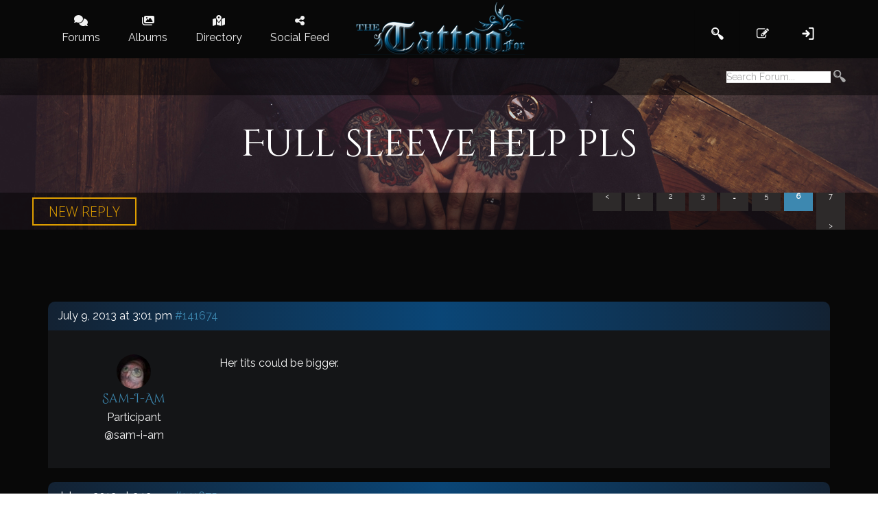

--- FILE ---
content_type: text/html; charset=UTF-8
request_url: https://www.thetattooforum.com/forums/tattoo-designs/tattoo-ideas/40277-full-sleeve-help-pls/page/6/
body_size: 47931
content:
<!DOCTYPE html>

<html lang="en-US">

	<head>
		<meta charset="UTF-8" />
		<meta name="viewport" content="width=device-width, initial-scale=1, maximum-scale=1, user-scalable=no">
		<meta name="apple-mobile-web-app-capable" content="yes" />
		<meta name="msapplication-tap-highlight" content="no"/>
		<meta http-equiv="X-UA-Compatible" content="IE=edge" />

		<link rel="profile" href="http://gmpg.org/xfn/11" />
		<link rel="pingback" href="https://www.thetattooforum.com/xmlrpc.php" />
        <script async src="https://www.googletagmanager.com/gtag/js?id=UA-5778804-1"></script>
	<script async src="https://pagead2.googlesyndication.com/pagead/js/adsbygoogle.js?client=ca-pub-5065143097176260" crossorigin="anonymous"></script>
		<!--[if lt IE 9]><script>document.createElement('');</script><![endif]-->
	<meta name='robots' content='index, follow, max-image-preview:large, max-snippet:-1, max-video-preview:-1' />
	<style>img:is([sizes="auto" i], [sizes^="auto," i]) { contain-intrinsic-size: 3000px 1500px }</style>
	            <script type="text/javascript"> var epic_ajax_url = 'https://www.thetattooforum.com/?epic-ajax-request=epic-ne'; </script>
            
	<!-- This site is optimized with the Yoast SEO plugin v26.0 - https://yoast.com/wordpress/plugins/seo/ -->
	<title>Full sleeve help pls - Tattoo Forum</title>
	<meta name="description" content="Hi I&#039;m new to the forum so let me just say hi :) Basically I&#039;m booked in to have a sleeve done in June (12 weeks) now I kind of know what I want but I&#039;m" class="yoast-seo-meta-tag" />
	<link rel="canonical" href="https://www.thetattooforum.com/forums/tattoo-designs/tattoo-ideas/40277-full-sleeve-help-pls/" class="yoast-seo-meta-tag" />
	<meta property="og:locale" content="en_US" class="yoast-seo-meta-tag" />
	<meta property="og:type" content="article" class="yoast-seo-meta-tag" />
	<meta property="og:title" content="Full sleeve help pls - Tattoo Forum" class="yoast-seo-meta-tag" />
	<meta property="og:description" content="Hi I&#039;m new to the forum so let me just say hi :) Basically I&#039;m booked in to have a sleeve done in June (12 weeks) now I kind of know what I want but I&#039;m" class="yoast-seo-meta-tag" />
	<meta property="og:url" content="https://www.thetattooforum.com/forums/tattoo-designs/tattoo-ideas/40277-full-sleeve-help-pls/" class="yoast-seo-meta-tag" />
	<meta property="og:site_name" content="Tattoo Forum" class="yoast-seo-meta-tag" />
	<meta property="article:publisher" content="https://www.facebook.com/Thetattooforum" class="yoast-seo-meta-tag" />
	<meta name="twitter:label1" content="Est. reading time" class="yoast-seo-meta-tag" />
	<meta name="twitter:data1" content="1 minute" class="yoast-seo-meta-tag" />
	<script type="application/ld+json" class="yoast-schema-graph">{"@context":"https://schema.org","@graph":[{"@type":"WebPage","@id":"https://www.thetattooforum.com/forums/tattoo-designs/tattoo-ideas/40277-full-sleeve-help-pls/","url":"https://www.thetattooforum.com/forums/tattoo-designs/tattoo-ideas/40277-full-sleeve-help-pls/","name":"Full sleeve help pls - Tattoo Forum","isPartOf":{"@id":"https://www.thetattooforum.com/#website"},"datePublished":"2013-03-10T17:33:31+00:00","description":"Hi I'm new to the forum so let me just say hi :) Basically I'm booked in to have a sleeve done in June (12 weeks) now I kind of know what I want but I'm","breadcrumb":{"@id":"https://www.thetattooforum.com/forums/tattoo-designs/tattoo-ideas/40277-full-sleeve-help-pls/#breadcrumb"},"inLanguage":"en-US","potentialAction":[{"@type":"ReadAction","target":["https://www.thetattooforum.com/forums/tattoo-designs/tattoo-ideas/40277-full-sleeve-help-pls/"]}]},{"@type":"BreadcrumbList","@id":"https://www.thetattooforum.com/forums/tattoo-designs/tattoo-ideas/40277-full-sleeve-help-pls/#breadcrumb","itemListElement":[{"@type":"ListItem","position":1,"name":"Home","item":"https://www.thetattooforum.com/"},{"@type":"ListItem","position":2,"name":"Topics","item":"https://www.thetattooforum.com/topics/"},{"@type":"ListItem","position":3,"name":"Tattoo Designs","item":"https://www.thetattooforum.com/forums/tattoo-designs-f22496/"},{"@type":"ListItem","position":4,"name":"Tattoo Ideas"}]},{"@type":"WebSite","@id":"https://www.thetattooforum.com/#website","url":"https://www.thetattooforum.com/","name":"Tattoo Forum","description":"Discussion for the Tattood and Pierced","potentialAction":[{"@type":"SearchAction","target":{"@type":"EntryPoint","urlTemplate":"https://www.thetattooforum.com/?s={search_term_string}"},"query-input":{"@type":"PropertyValueSpecification","valueRequired":true,"valueName":"search_term_string"}}],"inLanguage":"en-US"}]}</script>
	<!-- / Yoast SEO plugin. -->


<link rel='dns-prefetch' href='//maxcdn.bootstrapcdn.com' />
<link rel='dns-prefetch' href='//use.fontawesome.com' />
<link rel="alternate" type="application/rss+xml" title="Tattoo Forum &raquo; Feed" href="https://www.thetattooforum.com/feed/" />
<link rel="alternate" type="application/rss+xml" title="Tattoo Forum &raquo; Comments Feed" href="https://www.thetattooforum.com/comments/feed/" />
<script type="text/javascript">
/* <![CDATA[ */
window._wpemojiSettings = {"baseUrl":"https:\/\/s.w.org\/images\/core\/emoji\/16.0.1\/72x72\/","ext":".png","svgUrl":"https:\/\/s.w.org\/images\/core\/emoji\/16.0.1\/svg\/","svgExt":".svg","source":{"concatemoji":"https:\/\/www.thetattooforum.com\/wp-includes\/js\/wp-emoji-release.min.js?ver=6.8.3"}};
/*! This file is auto-generated */
!function(s,n){var o,i,e;function c(e){try{var t={supportTests:e,timestamp:(new Date).valueOf()};sessionStorage.setItem(o,JSON.stringify(t))}catch(e){}}function p(e,t,n){e.clearRect(0,0,e.canvas.width,e.canvas.height),e.fillText(t,0,0);var t=new Uint32Array(e.getImageData(0,0,e.canvas.width,e.canvas.height).data),a=(e.clearRect(0,0,e.canvas.width,e.canvas.height),e.fillText(n,0,0),new Uint32Array(e.getImageData(0,0,e.canvas.width,e.canvas.height).data));return t.every(function(e,t){return e===a[t]})}function u(e,t){e.clearRect(0,0,e.canvas.width,e.canvas.height),e.fillText(t,0,0);for(var n=e.getImageData(16,16,1,1),a=0;a<n.data.length;a++)if(0!==n.data[a])return!1;return!0}function f(e,t,n,a){switch(t){case"flag":return n(e,"\ud83c\udff3\ufe0f\u200d\u26a7\ufe0f","\ud83c\udff3\ufe0f\u200b\u26a7\ufe0f")?!1:!n(e,"\ud83c\udde8\ud83c\uddf6","\ud83c\udde8\u200b\ud83c\uddf6")&&!n(e,"\ud83c\udff4\udb40\udc67\udb40\udc62\udb40\udc65\udb40\udc6e\udb40\udc67\udb40\udc7f","\ud83c\udff4\u200b\udb40\udc67\u200b\udb40\udc62\u200b\udb40\udc65\u200b\udb40\udc6e\u200b\udb40\udc67\u200b\udb40\udc7f");case"emoji":return!a(e,"\ud83e\udedf")}return!1}function g(e,t,n,a){var r="undefined"!=typeof WorkerGlobalScope&&self instanceof WorkerGlobalScope?new OffscreenCanvas(300,150):s.createElement("canvas"),o=r.getContext("2d",{willReadFrequently:!0}),i=(o.textBaseline="top",o.font="600 32px Arial",{});return e.forEach(function(e){i[e]=t(o,e,n,a)}),i}function t(e){var t=s.createElement("script");t.src=e,t.defer=!0,s.head.appendChild(t)}"undefined"!=typeof Promise&&(o="wpEmojiSettingsSupports",i=["flag","emoji"],n.supports={everything:!0,everythingExceptFlag:!0},e=new Promise(function(e){s.addEventListener("DOMContentLoaded",e,{once:!0})}),new Promise(function(t){var n=function(){try{var e=JSON.parse(sessionStorage.getItem(o));if("object"==typeof e&&"number"==typeof e.timestamp&&(new Date).valueOf()<e.timestamp+604800&&"object"==typeof e.supportTests)return e.supportTests}catch(e){}return null}();if(!n){if("undefined"!=typeof Worker&&"undefined"!=typeof OffscreenCanvas&&"undefined"!=typeof URL&&URL.createObjectURL&&"undefined"!=typeof Blob)try{var e="postMessage("+g.toString()+"("+[JSON.stringify(i),f.toString(),p.toString(),u.toString()].join(",")+"));",a=new Blob([e],{type:"text/javascript"}),r=new Worker(URL.createObjectURL(a),{name:"wpTestEmojiSupports"});return void(r.onmessage=function(e){c(n=e.data),r.terminate(),t(n)})}catch(e){}c(n=g(i,f,p,u))}t(n)}).then(function(e){for(var t in e)n.supports[t]=e[t],n.supports.everything=n.supports.everything&&n.supports[t],"flag"!==t&&(n.supports.everythingExceptFlag=n.supports.everythingExceptFlag&&n.supports[t]);n.supports.everythingExceptFlag=n.supports.everythingExceptFlag&&!n.supports.flag,n.DOMReady=!1,n.readyCallback=function(){n.DOMReady=!0}}).then(function(){return e}).then(function(){var e;n.supports.everything||(n.readyCallback(),(e=n.source||{}).concatemoji?t(e.concatemoji):e.wpemoji&&e.twemoji&&(t(e.twemoji),t(e.wpemoji)))}))}((window,document),window._wpemojiSettings);
/* ]]> */
</script>

<link rel='stylesheet' id='gdbbx-font-icons-css' href='https://www.thetattooforum.com/wp-content/plugins/gd-bbpress-toolbox/templates/default/css/font.min.css?ver=6.5.1025' type='text/css' media='all' />
<link rel='stylesheet' id='gdbbx-front-features-css' href='https://www.thetattooforum.com/wp-content/plugins/gd-bbpress-toolbox/templates/default/css/features.min.css?ver=6.5.1025' type='text/css' media='all' />
<link rel='stylesheet' id='gdbbx-front-widgets-css' href='https://www.thetattooforum.com/wp-content/plugins/gd-bbpress-toolbox/templates/default/css/widgets.min.css?ver=6.5.1025' type='text/css' media='all' />
<style id='wp-emoji-styles-inline-css' type='text/css'>

	img.wp-smiley, img.emoji {
		display: inline !important;
		border: none !important;
		box-shadow: none !important;
		height: 1em !important;
		width: 1em !important;
		margin: 0 0.07em !important;
		vertical-align: -0.1em !important;
		background: none !important;
		padding: 0 !important;
	}
</style>
<link rel='stylesheet' id='wp-block-library-css' href='https://www.thetattooforum.com/wp-includes/css/dist/block-library/style.min.css?ver=6.8.3' type='text/css' media='all' />
<style id='classic-theme-styles-inline-css' type='text/css'>
/*! This file is auto-generated */
.wp-block-button__link{color:#fff;background-color:#32373c;border-radius:9999px;box-shadow:none;text-decoration:none;padding:calc(.667em + 2px) calc(1.333em + 2px);font-size:1.125em}.wp-block-file__button{background:#32373c;color:#fff;text-decoration:none}
</style>
<style id='bp-login-form-style-inline-css' type='text/css'>
.widget_bp_core_login_widget .bp-login-widget-user-avatar{float:left}.widget_bp_core_login_widget .bp-login-widget-user-links{margin-left:70px}#bp-login-widget-form label{display:block;font-weight:600;margin:15px 0 5px;width:auto}#bp-login-widget-form input[type=password],#bp-login-widget-form input[type=text]{background-color:#fafafa;border:1px solid #d6d6d6;border-radius:0;font:inherit;font-size:100%;padding:.5em;width:100%}#bp-login-widget-form .bp-login-widget-register-link,#bp-login-widget-form .login-submit{display:inline;width:-moz-fit-content;width:fit-content}#bp-login-widget-form .bp-login-widget-register-link{margin-left:1em}#bp-login-widget-form .bp-login-widget-register-link a{filter:invert(1)}#bp-login-widget-form .bp-login-widget-pwd-link{font-size:80%}

</style>
<style id='bp-member-style-inline-css' type='text/css'>
[data-type="bp/member"] input.components-placeholder__input{border:1px solid #757575;border-radius:2px;flex:1 1 auto;padding:6px 8px}.bp-block-member{position:relative}.bp-block-member .member-content{display:flex}.bp-block-member .user-nicename{display:block}.bp-block-member .user-nicename a{border:none;color:currentColor;text-decoration:none}.bp-block-member .bp-profile-button{width:100%}.bp-block-member .bp-profile-button a.button{bottom:10px;display:inline-block;margin:18px 0 0;position:absolute;right:0}.bp-block-member.has-cover .item-header-avatar,.bp-block-member.has-cover .member-content,.bp-block-member.has-cover .member-description{z-index:2}.bp-block-member.has-cover .member-content,.bp-block-member.has-cover .member-description{padding-top:75px}.bp-block-member.has-cover .bp-member-cover-image{background-color:#c5c5c5;background-position:top;background-repeat:no-repeat;background-size:cover;border:0;display:block;height:150px;left:0;margin:0;padding:0;position:absolute;top:0;width:100%;z-index:1}.bp-block-member img.avatar{height:auto;width:auto}.bp-block-member.avatar-none .item-header-avatar{display:none}.bp-block-member.avatar-none.has-cover{min-height:200px}.bp-block-member.avatar-full{min-height:150px}.bp-block-member.avatar-full .item-header-avatar{width:180px}.bp-block-member.avatar-thumb .member-content{align-items:center;min-height:50px}.bp-block-member.avatar-thumb .item-header-avatar{width:70px}.bp-block-member.avatar-full.has-cover{min-height:300px}.bp-block-member.avatar-full.has-cover .item-header-avatar{width:200px}.bp-block-member.avatar-full.has-cover img.avatar{background:#fffc;border:2px solid #fff;margin-left:20px}.bp-block-member.avatar-thumb.has-cover .item-header-avatar{padding-top:75px}.entry .entry-content .bp-block-member .user-nicename a{border:none;color:currentColor;text-decoration:none}

</style>
<style id='bp-members-style-inline-css' type='text/css'>
[data-type="bp/members"] .components-placeholder.is-appender{min-height:0}[data-type="bp/members"] .components-placeholder.is-appender .components-placeholder__label:empty{display:none}[data-type="bp/members"] .components-placeholder input.components-placeholder__input{border:1px solid #757575;border-radius:2px;flex:1 1 auto;padding:6px 8px}[data-type="bp/members"].avatar-none .member-description{width:calc(100% - 44px)}[data-type="bp/members"].avatar-full .member-description{width:calc(100% - 224px)}[data-type="bp/members"].avatar-thumb .member-description{width:calc(100% - 114px)}[data-type="bp/members"] .member-content{position:relative}[data-type="bp/members"] .member-content .is-right{position:absolute;right:2px;top:2px}[data-type="bp/members"] .columns-2 .member-content .member-description,[data-type="bp/members"] .columns-3 .member-content .member-description,[data-type="bp/members"] .columns-4 .member-content .member-description{padding-left:44px;width:calc(100% - 44px)}[data-type="bp/members"] .columns-3 .is-right{right:-10px}[data-type="bp/members"] .columns-4 .is-right{right:-50px}.bp-block-members.is-grid{display:flex;flex-wrap:wrap;padding:0}.bp-block-members.is-grid .member-content{margin:0 1.25em 1.25em 0;width:100%}@media(min-width:600px){.bp-block-members.columns-2 .member-content{width:calc(50% - .625em)}.bp-block-members.columns-2 .member-content:nth-child(2n){margin-right:0}.bp-block-members.columns-3 .member-content{width:calc(33.33333% - .83333em)}.bp-block-members.columns-3 .member-content:nth-child(3n){margin-right:0}.bp-block-members.columns-4 .member-content{width:calc(25% - .9375em)}.bp-block-members.columns-4 .member-content:nth-child(4n){margin-right:0}}.bp-block-members .member-content{display:flex;flex-direction:column;padding-bottom:1em;text-align:center}.bp-block-members .member-content .item-header-avatar,.bp-block-members .member-content .member-description{width:100%}.bp-block-members .member-content .item-header-avatar{margin:0 auto}.bp-block-members .member-content .item-header-avatar img.avatar{display:inline-block}@media(min-width:600px){.bp-block-members .member-content{flex-direction:row;text-align:left}.bp-block-members .member-content .item-header-avatar,.bp-block-members .member-content .member-description{width:auto}.bp-block-members .member-content .item-header-avatar{margin:0}}.bp-block-members .member-content .user-nicename{display:block}.bp-block-members .member-content .user-nicename a{border:none;color:currentColor;text-decoration:none}.bp-block-members .member-content time{color:#767676;display:block;font-size:80%}.bp-block-members.avatar-none .item-header-avatar{display:none}.bp-block-members.avatar-full{min-height:190px}.bp-block-members.avatar-full .item-header-avatar{width:180px}.bp-block-members.avatar-thumb .member-content{min-height:80px}.bp-block-members.avatar-thumb .item-header-avatar{width:70px}.bp-block-members.columns-2 .member-content,.bp-block-members.columns-3 .member-content,.bp-block-members.columns-4 .member-content{display:block;text-align:center}.bp-block-members.columns-2 .member-content .item-header-avatar,.bp-block-members.columns-3 .member-content .item-header-avatar,.bp-block-members.columns-4 .member-content .item-header-avatar{margin:0 auto}.bp-block-members img.avatar{height:auto;max-width:-moz-fit-content;max-width:fit-content;width:auto}.bp-block-members .member-content.has-activity{align-items:center}.bp-block-members .member-content.has-activity .item-header-avatar{padding-right:1em}.bp-block-members .member-content.has-activity .wp-block-quote{margin-bottom:0;text-align:left}.bp-block-members .member-content.has-activity .wp-block-quote cite a,.entry .entry-content .bp-block-members .user-nicename a{border:none;color:currentColor;text-decoration:none}

</style>
<style id='bp-dynamic-members-style-inline-css' type='text/css'>
.bp-dynamic-block-container .item-options{font-size:.5em;margin:0 0 1em;padding:1em 0}.bp-dynamic-block-container .item-options a.selected{font-weight:600}.bp-dynamic-block-container ul.item-list{list-style:none;margin:1em 0;padding-left:0}.bp-dynamic-block-container ul.item-list li{margin-bottom:1em}.bp-dynamic-block-container ul.item-list li:after,.bp-dynamic-block-container ul.item-list li:before{content:" ";display:table}.bp-dynamic-block-container ul.item-list li:after{clear:both}.bp-dynamic-block-container ul.item-list li .item-avatar{float:left;width:60px}.bp-dynamic-block-container ul.item-list li .item{margin-left:70px}

</style>
<style id='bp-online-members-style-inline-css' type='text/css'>
.widget_bp_core_whos_online_widget .avatar-block,[data-type="bp/online-members"] .avatar-block{display:flex;flex-flow:row wrap}.widget_bp_core_whos_online_widget .avatar-block img,[data-type="bp/online-members"] .avatar-block img{margin:.5em}

</style>
<style id='bp-active-members-style-inline-css' type='text/css'>
.widget_bp_core_recently_active_widget .avatar-block,[data-type="bp/active-members"] .avatar-block{display:flex;flex-flow:row wrap}.widget_bp_core_recently_active_widget .avatar-block img,[data-type="bp/active-members"] .avatar-block img{margin:.5em}

</style>
<style id='bp-latest-activities-style-inline-css' type='text/css'>
.bp-latest-activities .components-flex.components-select-control select[multiple]{height:auto;padding:0 8px}.bp-latest-activities .components-flex.components-select-control select[multiple]+.components-input-control__suffix svg{display:none}.bp-latest-activities-block a,.entry .entry-content .bp-latest-activities-block a{border:none;text-decoration:none}.bp-latest-activities-block .activity-list.item-list blockquote{border:none;padding:0}.bp-latest-activities-block .activity-list.item-list blockquote .activity-item:not(.mini){box-shadow:1px 0 4px #00000026;padding:0 1em;position:relative}.bp-latest-activities-block .activity-list.item-list blockquote .activity-item:not(.mini):after,.bp-latest-activities-block .activity-list.item-list blockquote .activity-item:not(.mini):before{border-color:#0000;border-style:solid;content:"";display:block;height:0;left:15px;position:absolute;width:0}.bp-latest-activities-block .activity-list.item-list blockquote .activity-item:not(.mini):before{border-top-color:#00000026;border-width:9px;bottom:-18px;left:14px}.bp-latest-activities-block .activity-list.item-list blockquote .activity-item:not(.mini):after{border-top-color:#fff;border-width:8px;bottom:-16px}.bp-latest-activities-block .activity-list.item-list blockquote .activity-item.mini .avatar{display:inline-block;height:20px;margin-right:2px;vertical-align:middle;width:20px}.bp-latest-activities-block .activity-list.item-list footer{align-items:center;display:flex}.bp-latest-activities-block .activity-list.item-list footer img.avatar{border:none;display:inline-block;margin-right:.5em}.bp-latest-activities-block .activity-list.item-list footer .activity-time-since{font-size:90%}.bp-latest-activities-block .widget-error{border-left:4px solid #0b80a4;box-shadow:1px 0 4px #00000026}.bp-latest-activities-block .widget-error p{padding:0 1em}

</style>
<style id='bp-friends-style-inline-css' type='text/css'>
.bp-dynamic-block-container .item-options{font-size:.5em;margin:0 0 1em;padding:1em 0}.bp-dynamic-block-container .item-options a.selected{font-weight:600}.bp-dynamic-block-container ul.item-list{list-style:none;margin:1em 0;padding-left:0}.bp-dynamic-block-container ul.item-list li{margin-bottom:1em}.bp-dynamic-block-container ul.item-list li:after,.bp-dynamic-block-container ul.item-list li:before{content:" ";display:table}.bp-dynamic-block-container ul.item-list li:after{clear:both}.bp-dynamic-block-container ul.item-list li .item-avatar{float:left;width:60px}.bp-dynamic-block-container ul.item-list li .item{margin-left:70px}

</style>
<style id='bp-group-style-inline-css' type='text/css'>
[data-type="bp/group"] input.components-placeholder__input{border:1px solid #757575;border-radius:2px;flex:1 1 auto;padding:6px 8px}.bp-block-group{position:relative}.bp-block-group .group-content{display:flex}.bp-block-group .group-description{width:100%}.bp-block-group .group-description-content{margin-bottom:18px;width:100%}.bp-block-group .bp-profile-button{overflow:hidden;width:100%}.bp-block-group .bp-profile-button a.button{margin:18px 0 0}.bp-block-group.has-cover .group-content,.bp-block-group.has-cover .group-description,.bp-block-group.has-cover .item-header-avatar{z-index:2}.bp-block-group.has-cover .group-content,.bp-block-group.has-cover .group-description{padding-top:75px}.bp-block-group.has-cover .bp-group-cover-image{background-color:#c5c5c5;background-position:top;background-repeat:no-repeat;background-size:cover;border:0;display:block;height:150px;left:0;margin:0;padding:0;position:absolute;top:0;width:100%;z-index:1}.bp-block-group img.avatar{height:auto;width:auto}.bp-block-group.avatar-none .item-header-avatar{display:none}.bp-block-group.avatar-full{min-height:150px}.bp-block-group.avatar-full .item-header-avatar{width:180px}.bp-block-group.avatar-full .group-description{padding-left:35px}.bp-block-group.avatar-thumb .item-header-avatar{width:70px}.bp-block-group.avatar-thumb .item-header-avatar img.avatar{margin-top:15px}.bp-block-group.avatar-none.has-cover{min-height:200px}.bp-block-group.avatar-none.has-cover .item-header-avatar{padding-top:75px}.bp-block-group.avatar-full.has-cover{min-height:300px}.bp-block-group.avatar-full.has-cover .item-header-avatar{width:200px}.bp-block-group.avatar-full.has-cover img.avatar{background:#fffc;border:2px solid #fff;margin-left:20px}.bp-block-group.avatar-thumb:not(.has-description) .group-content{align-items:center;min-height:50px}.bp-block-group.avatar-thumb.has-cover .item-header-avatar{padding-top:75px}.bp-block-group.has-description .bp-profile-button a.button{display:block;float:right}

</style>
<style id='bp-groups-style-inline-css' type='text/css'>
[data-type="bp/groups"] .components-placeholder.is-appender{min-height:0}[data-type="bp/groups"] .components-placeholder.is-appender .components-placeholder__label:empty{display:none}[data-type="bp/groups"] .components-placeholder input.components-placeholder__input{border:1px solid #757575;border-radius:2px;flex:1 1 auto;padding:6px 8px}[data-type="bp/groups"].avatar-none .group-description{width:calc(100% - 44px)}[data-type="bp/groups"].avatar-full .group-description{width:calc(100% - 224px)}[data-type="bp/groups"].avatar-thumb .group-description{width:calc(100% - 114px)}[data-type="bp/groups"] .group-content{position:relative}[data-type="bp/groups"] .group-content .is-right{position:absolute;right:2px;top:2px}[data-type="bp/groups"] .columns-2 .group-content .group-description,[data-type="bp/groups"] .columns-3 .group-content .group-description,[data-type="bp/groups"] .columns-4 .group-content .group-description{padding-left:44px;width:calc(100% - 44px)}[data-type="bp/groups"] .columns-3 .is-right{right:-10px}[data-type="bp/groups"] .columns-4 .is-right{right:-50px}.bp-block-groups.is-grid{display:flex;flex-wrap:wrap;padding:0}.bp-block-groups.is-grid .group-content{margin:0 1.25em 1.25em 0;width:100%}@media(min-width:600px){.bp-block-groups.columns-2 .group-content{width:calc(50% - .625em)}.bp-block-groups.columns-2 .group-content:nth-child(2n){margin-right:0}.bp-block-groups.columns-3 .group-content{width:calc(33.33333% - .83333em)}.bp-block-groups.columns-3 .group-content:nth-child(3n){margin-right:0}.bp-block-groups.columns-4 .group-content{width:calc(25% - .9375em)}.bp-block-groups.columns-4 .group-content:nth-child(4n){margin-right:0}}.bp-block-groups .group-content{display:flex;flex-direction:column;padding-bottom:1em;text-align:center}.bp-block-groups .group-content .group-description,.bp-block-groups .group-content .item-header-avatar{width:100%}.bp-block-groups .group-content .item-header-avatar{margin:0 auto}.bp-block-groups .group-content .item-header-avatar img.avatar{display:inline-block}@media(min-width:600px){.bp-block-groups .group-content{flex-direction:row;text-align:left}.bp-block-groups .group-content .group-description,.bp-block-groups .group-content .item-header-avatar{width:auto}.bp-block-groups .group-content .item-header-avatar{margin:0}}.bp-block-groups .group-content time{color:#767676;display:block;font-size:80%}.bp-block-groups.avatar-none .item-header-avatar{display:none}.bp-block-groups.avatar-full{min-height:190px}.bp-block-groups.avatar-full .item-header-avatar{width:180px}.bp-block-groups.avatar-thumb .group-content{min-height:80px}.bp-block-groups.avatar-thumb .item-header-avatar{width:70px}.bp-block-groups.columns-2 .group-content,.bp-block-groups.columns-3 .group-content,.bp-block-groups.columns-4 .group-content{display:block;text-align:center}.bp-block-groups.columns-2 .group-content .item-header-avatar,.bp-block-groups.columns-3 .group-content .item-header-avatar,.bp-block-groups.columns-4 .group-content .item-header-avatar{margin:0 auto}.bp-block-groups img.avatar{height:auto;max-width:-moz-fit-content;max-width:fit-content;width:auto}.bp-block-groups .member-content.has-description{align-items:center}.bp-block-groups .member-content.has-description .item-header-avatar{padding-right:1em}.bp-block-groups .member-content.has-description .group-description-content{margin-bottom:0;text-align:left}

</style>
<style id='bp-dynamic-groups-style-inline-css' type='text/css'>
.bp-dynamic-block-container .item-options{font-size:.5em;margin:0 0 1em;padding:1em 0}.bp-dynamic-block-container .item-options a.selected{font-weight:600}.bp-dynamic-block-container ul.item-list{list-style:none;margin:1em 0;padding-left:0}.bp-dynamic-block-container ul.item-list li{margin-bottom:1em}.bp-dynamic-block-container ul.item-list li:after,.bp-dynamic-block-container ul.item-list li:before{content:" ";display:table}.bp-dynamic-block-container ul.item-list li:after{clear:both}.bp-dynamic-block-container ul.item-list li .item-avatar{float:left;width:60px}.bp-dynamic-block-container ul.item-list li .item{margin-left:70px}

</style>
<style id='bp-sitewide-notices-style-inline-css' type='text/css'>
.bp-sitewide-notice-block .bp-screen-reader-text,[data-type="bp/sitewide-notices"] .bp-screen-reader-text{border:0;clip:rect(0 0 0 0);height:1px;margin:-1px;overflow:hidden;padding:0;position:absolute;width:1px;word-wrap:normal!important}.bp-sitewide-notice-block [data-bp-tooltip]:after,[data-type="bp/sitewide-notices"] [data-bp-tooltip]:after{background-color:#fff;border:1px solid #737373;border-radius:1px;box-shadow:4px 4px 8px #0003;color:#333;content:attr(data-bp-tooltip);display:none;font-family:Helvetica Neue,Helvetica,Arial,san-serif;font-size:12px;font-weight:400;letter-spacing:normal;line-height:1.25;max-width:200px;opacity:0;padding:5px 8px;pointer-events:none;position:absolute;text-shadow:none;text-transform:none;transform:translateZ(0);transition:all 1.5s ease;visibility:hidden;white-space:nowrap;word-wrap:break-word;z-index:100000}.bp-sitewide-notice-block .bp-tooltip:after,[data-type="bp/sitewide-notices"] .bp-tooltip:after{left:50%;margin-top:7px;top:110%;transform:translate(-50%)}.bp-sitewide-notice-block{border-left:4px solid #ff853c;padding-left:1em;position:relative}.bp-sitewide-notice-block h2:before{background:none;border:none}.bp-sitewide-notice-block .dismiss-notice{background-color:#0000;border:1px solid #ff853c;color:#ff853c;display:block;padding:.2em .5em;position:absolute;right:.5em;top:.5em;width:-moz-fit-content;width:fit-content}.bp-sitewide-notice-block .dismiss-notice:hover{background-color:#ff853c;color:#fff}

</style>
<style id='global-styles-inline-css' type='text/css'>
:root{--wp--preset--aspect-ratio--square: 1;--wp--preset--aspect-ratio--4-3: 4/3;--wp--preset--aspect-ratio--3-4: 3/4;--wp--preset--aspect-ratio--3-2: 3/2;--wp--preset--aspect-ratio--2-3: 2/3;--wp--preset--aspect-ratio--16-9: 16/9;--wp--preset--aspect-ratio--9-16: 9/16;--wp--preset--color--black: #000000;--wp--preset--color--cyan-bluish-gray: #abb8c3;--wp--preset--color--white: #ffffff;--wp--preset--color--pale-pink: #f78da7;--wp--preset--color--vivid-red: #cf2e2e;--wp--preset--color--luminous-vivid-orange: #ff6900;--wp--preset--color--luminous-vivid-amber: #fcb900;--wp--preset--color--light-green-cyan: #7bdcb5;--wp--preset--color--vivid-green-cyan: #00d084;--wp--preset--color--pale-cyan-blue: #8ed1fc;--wp--preset--color--vivid-cyan-blue: #0693e3;--wp--preset--color--vivid-purple: #9b51e0;--wp--preset--gradient--vivid-cyan-blue-to-vivid-purple: linear-gradient(135deg,rgba(6,147,227,1) 0%,rgb(155,81,224) 100%);--wp--preset--gradient--light-green-cyan-to-vivid-green-cyan: linear-gradient(135deg,rgb(122,220,180) 0%,rgb(0,208,130) 100%);--wp--preset--gradient--luminous-vivid-amber-to-luminous-vivid-orange: linear-gradient(135deg,rgba(252,185,0,1) 0%,rgba(255,105,0,1) 100%);--wp--preset--gradient--luminous-vivid-orange-to-vivid-red: linear-gradient(135deg,rgba(255,105,0,1) 0%,rgb(207,46,46) 100%);--wp--preset--gradient--very-light-gray-to-cyan-bluish-gray: linear-gradient(135deg,rgb(238,238,238) 0%,rgb(169,184,195) 100%);--wp--preset--gradient--cool-to-warm-spectrum: linear-gradient(135deg,rgb(74,234,220) 0%,rgb(151,120,209) 20%,rgb(207,42,186) 40%,rgb(238,44,130) 60%,rgb(251,105,98) 80%,rgb(254,248,76) 100%);--wp--preset--gradient--blush-light-purple: linear-gradient(135deg,rgb(255,206,236) 0%,rgb(152,150,240) 100%);--wp--preset--gradient--blush-bordeaux: linear-gradient(135deg,rgb(254,205,165) 0%,rgb(254,45,45) 50%,rgb(107,0,62) 100%);--wp--preset--gradient--luminous-dusk: linear-gradient(135deg,rgb(255,203,112) 0%,rgb(199,81,192) 50%,rgb(65,88,208) 100%);--wp--preset--gradient--pale-ocean: linear-gradient(135deg,rgb(255,245,203) 0%,rgb(182,227,212) 50%,rgb(51,167,181) 100%);--wp--preset--gradient--electric-grass: linear-gradient(135deg,rgb(202,248,128) 0%,rgb(113,206,126) 100%);--wp--preset--gradient--midnight: linear-gradient(135deg,rgb(2,3,129) 0%,rgb(40,116,252) 100%);--wp--preset--font-size--small: 13px;--wp--preset--font-size--medium: 20px;--wp--preset--font-size--large: 36px;--wp--preset--font-size--x-large: 42px;--wp--preset--spacing--20: 0.44rem;--wp--preset--spacing--30: 0.67rem;--wp--preset--spacing--40: 1rem;--wp--preset--spacing--50: 1.5rem;--wp--preset--spacing--60: 2.25rem;--wp--preset--spacing--70: 3.38rem;--wp--preset--spacing--80: 5.06rem;--wp--preset--shadow--natural: 6px 6px 9px rgba(0, 0, 0, 0.2);--wp--preset--shadow--deep: 12px 12px 50px rgba(0, 0, 0, 0.4);--wp--preset--shadow--sharp: 6px 6px 0px rgba(0, 0, 0, 0.2);--wp--preset--shadow--outlined: 6px 6px 0px -3px rgba(255, 255, 255, 1), 6px 6px rgba(0, 0, 0, 1);--wp--preset--shadow--crisp: 6px 6px 0px rgba(0, 0, 0, 1);}:where(.is-layout-flex){gap: 0.5em;}:where(.is-layout-grid){gap: 0.5em;}body .is-layout-flex{display: flex;}.is-layout-flex{flex-wrap: wrap;align-items: center;}.is-layout-flex > :is(*, div){margin: 0;}body .is-layout-grid{display: grid;}.is-layout-grid > :is(*, div){margin: 0;}:where(.wp-block-columns.is-layout-flex){gap: 2em;}:where(.wp-block-columns.is-layout-grid){gap: 2em;}:where(.wp-block-post-template.is-layout-flex){gap: 1.25em;}:where(.wp-block-post-template.is-layout-grid){gap: 1.25em;}.has-black-color{color: var(--wp--preset--color--black) !important;}.has-cyan-bluish-gray-color{color: var(--wp--preset--color--cyan-bluish-gray) !important;}.has-white-color{color: var(--wp--preset--color--white) !important;}.has-pale-pink-color{color: var(--wp--preset--color--pale-pink) !important;}.has-vivid-red-color{color: var(--wp--preset--color--vivid-red) !important;}.has-luminous-vivid-orange-color{color: var(--wp--preset--color--luminous-vivid-orange) !important;}.has-luminous-vivid-amber-color{color: var(--wp--preset--color--luminous-vivid-amber) !important;}.has-light-green-cyan-color{color: var(--wp--preset--color--light-green-cyan) !important;}.has-vivid-green-cyan-color{color: var(--wp--preset--color--vivid-green-cyan) !important;}.has-pale-cyan-blue-color{color: var(--wp--preset--color--pale-cyan-blue) !important;}.has-vivid-cyan-blue-color{color: var(--wp--preset--color--vivid-cyan-blue) !important;}.has-vivid-purple-color{color: var(--wp--preset--color--vivid-purple) !important;}.has-black-background-color{background-color: var(--wp--preset--color--black) !important;}.has-cyan-bluish-gray-background-color{background-color: var(--wp--preset--color--cyan-bluish-gray) !important;}.has-white-background-color{background-color: var(--wp--preset--color--white) !important;}.has-pale-pink-background-color{background-color: var(--wp--preset--color--pale-pink) !important;}.has-vivid-red-background-color{background-color: var(--wp--preset--color--vivid-red) !important;}.has-luminous-vivid-orange-background-color{background-color: var(--wp--preset--color--luminous-vivid-orange) !important;}.has-luminous-vivid-amber-background-color{background-color: var(--wp--preset--color--luminous-vivid-amber) !important;}.has-light-green-cyan-background-color{background-color: var(--wp--preset--color--light-green-cyan) !important;}.has-vivid-green-cyan-background-color{background-color: var(--wp--preset--color--vivid-green-cyan) !important;}.has-pale-cyan-blue-background-color{background-color: var(--wp--preset--color--pale-cyan-blue) !important;}.has-vivid-cyan-blue-background-color{background-color: var(--wp--preset--color--vivid-cyan-blue) !important;}.has-vivid-purple-background-color{background-color: var(--wp--preset--color--vivid-purple) !important;}.has-black-border-color{border-color: var(--wp--preset--color--black) !important;}.has-cyan-bluish-gray-border-color{border-color: var(--wp--preset--color--cyan-bluish-gray) !important;}.has-white-border-color{border-color: var(--wp--preset--color--white) !important;}.has-pale-pink-border-color{border-color: var(--wp--preset--color--pale-pink) !important;}.has-vivid-red-border-color{border-color: var(--wp--preset--color--vivid-red) !important;}.has-luminous-vivid-orange-border-color{border-color: var(--wp--preset--color--luminous-vivid-orange) !important;}.has-luminous-vivid-amber-border-color{border-color: var(--wp--preset--color--luminous-vivid-amber) !important;}.has-light-green-cyan-border-color{border-color: var(--wp--preset--color--light-green-cyan) !important;}.has-vivid-green-cyan-border-color{border-color: var(--wp--preset--color--vivid-green-cyan) !important;}.has-pale-cyan-blue-border-color{border-color: var(--wp--preset--color--pale-cyan-blue) !important;}.has-vivid-cyan-blue-border-color{border-color: var(--wp--preset--color--vivid-cyan-blue) !important;}.has-vivid-purple-border-color{border-color: var(--wp--preset--color--vivid-purple) !important;}.has-vivid-cyan-blue-to-vivid-purple-gradient-background{background: var(--wp--preset--gradient--vivid-cyan-blue-to-vivid-purple) !important;}.has-light-green-cyan-to-vivid-green-cyan-gradient-background{background: var(--wp--preset--gradient--light-green-cyan-to-vivid-green-cyan) !important;}.has-luminous-vivid-amber-to-luminous-vivid-orange-gradient-background{background: var(--wp--preset--gradient--luminous-vivid-amber-to-luminous-vivid-orange) !important;}.has-luminous-vivid-orange-to-vivid-red-gradient-background{background: var(--wp--preset--gradient--luminous-vivid-orange-to-vivid-red) !important;}.has-very-light-gray-to-cyan-bluish-gray-gradient-background{background: var(--wp--preset--gradient--very-light-gray-to-cyan-bluish-gray) !important;}.has-cool-to-warm-spectrum-gradient-background{background: var(--wp--preset--gradient--cool-to-warm-spectrum) !important;}.has-blush-light-purple-gradient-background{background: var(--wp--preset--gradient--blush-light-purple) !important;}.has-blush-bordeaux-gradient-background{background: var(--wp--preset--gradient--blush-bordeaux) !important;}.has-luminous-dusk-gradient-background{background: var(--wp--preset--gradient--luminous-dusk) !important;}.has-pale-ocean-gradient-background{background: var(--wp--preset--gradient--pale-ocean) !important;}.has-electric-grass-gradient-background{background: var(--wp--preset--gradient--electric-grass) !important;}.has-midnight-gradient-background{background: var(--wp--preset--gradient--midnight) !important;}.has-small-font-size{font-size: var(--wp--preset--font-size--small) !important;}.has-medium-font-size{font-size: var(--wp--preset--font-size--medium) !important;}.has-large-font-size{font-size: var(--wp--preset--font-size--large) !important;}.has-x-large-font-size{font-size: var(--wp--preset--font-size--x-large) !important;}
:where(.wp-block-post-template.is-layout-flex){gap: 1.25em;}:where(.wp-block-post-template.is-layout-grid){gap: 1.25em;}
:where(.wp-block-columns.is-layout-flex){gap: 2em;}:where(.wp-block-columns.is-layout-grid){gap: 2em;}
:root :where(.wp-block-pullquote){font-size: 1.5em;line-height: 1.6;}
</style>
<link rel='stylesheet' id='select2-css' href='https://www.thetattooforum.com/wp-content/plugins/geodirectory/assets/css/select2/select2.css?ver=2.8.135' type='text/css' media='all' />
<link rel='stylesheet' id='geodir-core-css' href='https://www.thetattooforum.com/wp-content/plugins/geodirectory/assets/css/gd_core_frontend.css?ver=2.8.135' type='text/css' media='all' />
<link rel='stylesheet' id='geodir-event-css' href='https://www.thetattooforum.com/wp-content/plugins/events-for-geodirectory/assets/css/style.css?ver=2.3.23' type='text/css' media='all' />
<link rel='stylesheet' id='geodir-claim-css' href='https://www.thetattooforum.com/wp-content/plugins/geodir_claim_listing/assets/css/style.css?ver=2.3' type='text/css' media='all' />
<link rel='stylesheet' id='geodir-cp-css' href='https://www.thetattooforum.com/wp-content/plugins/geodir_custom_posts/assets/css/style.css?ver=2.3.1' type='text/css' media='all' />
<link rel='stylesheet' id='geodir-location-css-css' href='https://www.thetattooforum.com/wp-content/plugins/geodir_location_manager/assets/css/geodir-location.css?ver=2.3.1' type='text/css' media='all' />
<link rel='stylesheet' id='geodir-pricing-css' href='https://www.thetattooforum.com/wp-content/plugins/geodir_payment_manager/assets/css/style.css?ver=2.7.2' type='text/css' media='all' />
<link rel='stylesheet' id='mediaelement-css' href='https://www.thetattooforum.com/wp-includes/js/mediaelement/mediaelementplayer-legacy.min.css?ver=4.2.17' type='text/css' media='all' />
<link rel='stylesheet' id='wp-mediaelement-css' href='https://www.thetattooforum.com/wp-includes/js/mediaelement/wp-mediaelement.min.css?ver=6.8.3' type='text/css' media='all' />
<link rel='stylesheet' id='magnific-css-css' href='https://www.thetattooforum.com/wp-content/plugins/mediapress/assets/vendors/magnific/magnific-popup.css?ver=6.8.3' type='text/css' media='all' />
<link rel='stylesheet' id='mpp-extra-css-css' href='https://www.thetattooforum.com/wp-content/plugins/mediapress/assets/css/mpp-pure/mpp-pure.css?ver=6.8.3' type='text/css' media='all' />
<link rel='stylesheet' id='mpp-core-css-css' href='https://www.thetattooforum.com/wp-content/plugins/mediapress/assets/css/mpp-core.css?ver=6.8.3' type='text/css' media='all' />
<link rel='stylesheet' id='recaptcha-public-style-css' href='https://www.thetattooforum.com/wp-content/plugins/geodir_recaptcha/assets/css/geodir_recaptcha_public.css?ver=2.3' type='text/css' media='all' />
<link rel='stylesheet' id='fontawesome-css' href='//maxcdn.bootstrapcdn.com/font-awesome/4.7.0/css/font-awesome.min.css?ver=4.7.0' type='text/css' media='all' />
<link rel='stylesheet' id='icons-css' href='https://www.thetattooforum.com/wp-content/themes/onesocial/css/onesocial-icons.css?ver=1.4.6' type='text/css' media='all' />
<link rel='stylesheet' id='onesocial-main-global-css' href='https://www.thetattooforum.com/wp-content/themes/onesocial/css/main-global.css?ver=1.4.6' type='text/css' media='all' />
<link rel='stylesheet' id='onesocial-main-desktop-css' href='https://www.thetattooforum.com/wp-content/themes/onesocial/css/main-desktop.css?ver=1.4.6' type='text/css' media='screen and (min-width: 481px)' />
<link rel='stylesheet' id='dashicons-css' href='https://www.thetattooforum.com/wp-includes/css/dashicons.min.css?ver=6.8.3' type='text/css' media='all' />
<link rel='stylesheet' id='buddyboss-wp-adminbar-desktop-fixed-css' href='https://www.thetattooforum.com/wp-content/themes/onesocial/css/adminbar-desktop-fixed.css?ver=1.4.6' type='text/css' media='screen and (min-width: 481px)' />
<link rel='stylesheet' id='onesocial-main-mobile-css' href='https://www.thetattooforum.com/wp-content/themes/onesocial/css/main-mobile.css?ver=1.4.6' type='text/css' media='screen and (max-width: 480px)' />
<link rel='stylesheet' id='ayecode-ui-css' href='https://www.thetattooforum.com/wp-content/plugins/geodirectory/vendor/ayecode/wp-ayecode-ui/assets-v5/css/ayecode-ui-compatibility.css?ver=0.2.41' type='text/css' media='all' />
<style id='ayecode-ui-inline-css' type='text/css'>
body.modal-open #wpadminbar{z-index:999}.embed-responsive-16by9 .fluid-width-video-wrapper{padding:0!important;position:initial}

						.bsui .dropdown {
						    position: relative !important;
						    width: auto !important;
						    overflow: initial !important;
						    box-shadow: unset !important;
						    background: inherit !important;
						    max-height: none !important;
						}
					
</style>
<link rel='stylesheet' id='js_composer_custom_css-css' href='//www.thetattooforum.com/wp-content/uploads/js_composer/custom.css?ver=7.7.1' type='text/css' media='all' />
<link rel='stylesheet' id='ubermenu-css' href='https://www.thetattooforum.com/wp-content/plugins/ubermenu/pro/assets/css/ubermenu.min.css?ver=3.8.5' type='text/css' media='all' />
<link rel='stylesheet' id='ubermenu-black-white-2-css' href='https://www.thetattooforum.com/wp-content/plugins/ubermenu/assets/css/skins/blackwhite2.css?ver=6.8.3' type='text/css' media='all' />
<link rel='stylesheet' id='ubermenu-minimal-css' href='https://www.thetattooforum.com/wp-content/plugins/ubermenu/assets/css/skins/minimal.css?ver=6.8.3' type='text/css' media='all' />
<link rel='stylesheet' id='ubermenu-font-awesome-all-css' href='https://www.thetattooforum.com/wp-content/plugins/ubermenu/assets/fontawesome/css/all.min.css?ver=6.8.3' type='text/css' media='all' />
<link rel='stylesheet' id='epic-icon-css' href='https://www.thetattooforum.com/wp-content/plugins/epic-news-element/assets/fonts/jegicon/jegicon.css?ver=6.8.3' type='text/css' media='all' />
<link rel='stylesheet' id='font-awesome-css' href='https://use.fontawesome.com/releases/v6.7.2/css/all.css?wpfas=true' type='text/css' media='all' />
<link rel='stylesheet' id='epic-style-css' href='https://www.thetattooforum.com/wp-content/plugins/epic-news-element/assets/css/style.min.css?ver=6.8.3' type='text/css' media='all' />
<link rel='stylesheet' id='bsf-Defaults-css' href='https://www.thetattooforum.com/wp-content/uploads/smile_fonts/Defaults/Defaults.css?ver=3.19.8' type='text/css' media='all' />
<link rel='stylesheet' id='mpc-massive-style-css' href='https://www.thetattooforum.com/wp-content/plugins/mpc-massive/assets/css/mpc-styles.css?ver=6.8.3' type='text/css' media='all' />
<link rel='stylesheet' id='ttf-slick-style-css' href='https://www.thetattooforum.com/wp-content/themes/ttf-child/css/slick.css?ver=6.8.3' type='text/css' media='all' />
<link rel='stylesheet' id='ttf-global-styles-css' href='https://www.thetattooforum.com/wp-content/themes/ttf-child/css/global.css?ver=6.8.3' type='text/css' media='all' />
<link rel='stylesheet' id='ttf-lg-desktop-styles-css' href='https://www.thetattooforum.com/wp-content/themes/ttf-child/css/lg-desktop.css' type='text/css' media='only screen and (min-width: 1281px)' />
<link rel='stylesheet' id='ttf-sm-desktop-styles-css' href='https://www.thetattooforum.com/wp-content/themes/ttf-child/css/sm-desktop.css' type='text/css' media='only screen and (min-width: 1025px) and (max-width: 1280px)' />
<link rel='stylesheet' id='ttf-tablet-styles-css' href='https://www.thetattooforum.com/wp-content/themes/ttf-child/css/tablet.css' type='text/css' media='only screen and (min-width: 768px) and (max-width: 1024px)' />
<link rel='stylesheet' id='ttf-mobile-styles-css' href='https://www.thetattooforum.com/wp-content/themes/ttf-child/css/mobile.css' type='text/css' media='only screen and (max-width: 767px)' />
<script type="text/javascript" src="https://www.thetattooforum.com/wp-includes/js/jquery/jquery.min.js?ver=3.7.1" id="jquery-core-js"></script>
<script type="text/javascript" id="jquery-core-js-after">
/* <![CDATA[ */
window.gdSetMap = window.gdSetMap || 'google';window.gdLoadMap = window.gdLoadMap || '';
/* ]]> */
</script>
<script type="text/javascript" src="https://www.thetattooforum.com/wp-includes/js/jquery/jquery-migrate.min.js?ver=3.4.1" id="jquery-migrate-js"></script>
<script type="text/javascript" id="jquery-js-after">
/* <![CDATA[ */
window.gdSetMap = window.gdSetMap || 'google';window.gdLoadMap = window.gdLoadMap || '';
/* ]]> */
</script>
<script type="text/javascript" src="https://www.thetattooforum.com/wp-content/plugins/geodir_custom_posts/assets/js/widget.min.js?ver=2.3.1" id="geodir-cp-widget-js"></script>
<script type="text/javascript" src="https://www.thetattooforum.com/wp-content/plugins/geodirectory/vendor/ayecode/wp-ayecode-ui/assets-v5/js/bootstrap.bundle.min.js?ver=0.2.41" id="bootstrap-js-bundle-js"></script>
<script type="text/javascript" id="bootstrap-js-bundle-js-after">
/* <![CDATA[ */
function aui_init_greedy_nav(){jQuery('nav.greedy').each(function(i,obj){if(jQuery(this).hasClass("being-greedy")){return true}jQuery(this).addClass('navbar-expand');jQuery(this).off('shown.bs.tab').on('shown.bs.tab',function(e){if(jQuery(e.target).closest('.dropdown-menu').hasClass('greedy-links')){jQuery(e.target).closest('.greedy').find('.greedy-btn.dropdown').attr('aria-expanded','false');jQuery(e.target).closest('.greedy-links').removeClass('show').addClass('d-none')}});jQuery(document).off('mousemove','.greedy-btn').on('mousemove','.greedy-btn',function(e){jQuery('.dropdown-menu.greedy-links').removeClass('d-none')});var $vlinks='';var $dDownClass='';var ddItemClass='greedy-nav-item';if(jQuery(this).find('.navbar-nav').length){if(jQuery(this).find('.navbar-nav').hasClass("being-greedy")){return true}$vlinks=jQuery(this).find('.navbar-nav').addClass("being-greedy w-100").removeClass('overflow-hidden')}else if(jQuery(this).find('.nav').length){if(jQuery(this).find('.nav').hasClass("being-greedy")){return true}$vlinks=jQuery(this).find('.nav').addClass("being-greedy w-100").removeClass('overflow-hidden');$dDownClass=' mt-0 p-0 zi-5 ';ddItemClass+=' mt-0 me-0'}else{return false}jQuery($vlinks).append('<li class="nav-item list-unstyled ml-auto greedy-btn d-none dropdown"><button data-bs-toggle="collapse" class="nav-link greedy-nav-link" role="button"><i class="fas fa-ellipsis-h"></i> <span class="greedy-count badge bg-dark rounded-pill"></span></button><ul class="greedy-links dropdown-menu dropdown-menu-end '+$dDownClass+'"></ul></li>');var $hlinks=jQuery(this).find('.greedy-links');var $btn=jQuery(this).find('.greedy-btn');var numOfItems=0;var totalSpace=0;var closingTime=1000;var breakWidths=[];$vlinks.children().outerWidth(function(i,w){totalSpace+=w;numOfItems+=1;breakWidths.push(totalSpace)});var availableSpace,numOfVisibleItems,requiredSpace,buttonSpace,timer;function check(){buttonSpace=$btn.width();availableSpace=$vlinks.width()-10;numOfVisibleItems=$vlinks.children().length;requiredSpace=breakWidths[numOfVisibleItems-1];if(numOfVisibleItems>1&&requiredSpace>availableSpace){var $li=$vlinks.children().last().prev();$li.removeClass('nav-item').addClass(ddItemClass);if(!jQuery($hlinks).children().length){$li.find('.nav-link').addClass('w-100 dropdown-item rounded-0 rounded-bottom')}else{jQuery($hlinks).find('.nav-link').removeClass('rounded-top');$li.find('.nav-link').addClass('w-100 dropdown-item rounded-0 rounded-top')}$li.prependTo($hlinks);numOfVisibleItems-=1;check()}else if(availableSpace>breakWidths[numOfVisibleItems]){$hlinks.children().first().insertBefore($btn);numOfVisibleItems+=1;check()}jQuery($btn).find(".greedy-count").html(numOfItems-numOfVisibleItems);if(numOfVisibleItems===numOfItems){$btn.addClass('d-none')}else $btn.removeClass('d-none')}jQuery(window).on("resize",function(){check()});check()})}function aui_select2_locale(){var aui_select2_params={"i18n_select_state_text":"Select an option\u2026","i18n_no_matches":"No matches found","i18n_ajax_error":"Loading failed","i18n_input_too_short_1":"Please enter 1 or more characters","i18n_input_too_short_n":"Please enter %item% or more characters","i18n_input_too_long_1":"Please delete 1 character","i18n_input_too_long_n":"Please delete %item% characters","i18n_selection_too_long_1":"You can only select 1 item","i18n_selection_too_long_n":"You can only select %item% items","i18n_load_more":"Loading more results\u2026","i18n_searching":"Searching\u2026"};return{theme:"bootstrap-5",width:jQuery(this).data('width')?jQuery(this).data('width'):jQuery(this).hasClass('w-100')?'100%':'style',placeholder:jQuery(this).data('placeholder'),language:{errorLoading:function(){return aui_select2_params.i18n_searching},inputTooLong:function(args){var overChars=args.input.length-args.maximum;if(1===overChars){return aui_select2_params.i18n_input_too_long_1}return aui_select2_params.i18n_input_too_long_n.replace('%item%',overChars)},inputTooShort:function(args){var remainingChars=args.minimum-args.input.length;if(1===remainingChars){return aui_select2_params.i18n_input_too_short_1}return aui_select2_params.i18n_input_too_short_n.replace('%item%',remainingChars)},loadingMore:function(){return aui_select2_params.i18n_load_more},maximumSelected:function(args){if(args.maximum===1){return aui_select2_params.i18n_selection_too_long_1}return aui_select2_params.i18n_selection_too_long_n.replace('%item%',args.maximum)},noResults:function(){return aui_select2_params.i18n_no_matches},searching:function(){return aui_select2_params.i18n_searching}}}}function aui_init_select2(){var select2_args=jQuery.extend({},aui_select2_locale());jQuery("select.aui-select2").each(function(){if(!jQuery(this).hasClass("select2-hidden-accessible")){jQuery(this).select2(select2_args)}})}function aui_time_ago(selector){var aui_timeago_params={"prefix_ago":"","suffix_ago":" ago","prefix_after":"after ","suffix_after":"","seconds":"less than a minute","minute":"about a minute","minutes":"%d minutes","hour":"about an hour","hours":"about %d hours","day":"a day","days":"%d days","month":"about a month","months":"%d months","year":"about a year","years":"%d years"};var templates={prefix:aui_timeago_params.prefix_ago,suffix:aui_timeago_params.suffix_ago,seconds:aui_timeago_params.seconds,minute:aui_timeago_params.minute,minutes:aui_timeago_params.minutes,hour:aui_timeago_params.hour,hours:aui_timeago_params.hours,day:aui_timeago_params.day,days:aui_timeago_params.days,month:aui_timeago_params.month,months:aui_timeago_params.months,year:aui_timeago_params.year,years:aui_timeago_params.years};var template=function(t,n){return templates[t]&&templates[t].replace(/%d/i,Math.abs(Math.round(n)))};var timer=function(time){if(!time)return;time=time.replace(/\.\d+/,"");time=time.replace(/-/,"/").replace(/-/,"/");time=time.replace(/T/," ").replace(/Z/," UTC");time=time.replace(/([\+\-]\d\d)\:?(\d\d)/," $1$2");time=new Date(time*1000||time);var now=new Date();var seconds=((now.getTime()-time)*.001)>>0;var minutes=seconds/60;var hours=minutes/60;var days=hours/24;var years=days/365;return templates.prefix+(seconds<45&&template('seconds',seconds)||seconds<90&&template('minute',1)||minutes<45&&template('minutes',minutes)||minutes<90&&template('hour',1)||hours<24&&template('hours',hours)||hours<42&&template('day',1)||days<30&&template('days',days)||days<45&&template('month',1)||days<365&&template('months',days/30)||years<1.5&&template('year',1)||template('years',years))+templates.suffix};var elements=document.getElementsByClassName(selector);if(selector&&elements&&elements.length){for(var i in elements){var $el=elements[i];if(typeof $el==='object'){$el.innerHTML='<i class="far fa-clock"></i> '+timer($el.getAttribute('title')||$el.getAttribute('datetime'))}}}setTimeout(function(){aui_time_ago(selector)},60000)}function aui_init_tooltips(){jQuery('[data-bs-toggle="tooltip"]').tooltip();jQuery('[data-bs-toggle="popover"]').popover();jQuery('[data-bs-toggle="popover-html"]').popover({html:true,sanitize:false});jQuery('[data-bs-toggle="popover"],[data-bs-toggle="popover-html"]').on('inserted.bs.popover',function(){jQuery('body > .popover').wrapAll("<div class='bsui' />")})}$aui_doing_init_flatpickr=false;function aui_init_flatpickr(){if(typeof jQuery.fn.flatpickr==="function"&&!$aui_doing_init_flatpickr){$aui_doing_init_flatpickr=true;try{flatpickr.localize({weekdays:{shorthand:['Sun','Mon','Tue','Wed','Thu','Fri','Sat'],longhand:['Sun','Mon','Tue','Wed','Thu','Fri','Sat'],},months:{shorthand:['Jan','Feb','Mar','Apr','May','Jun','Jul','Aug','Sep','Oct','Nov','Dec'],longhand:['January','February','March','April','May','June','July','August','September','October','November','December'],},daysInMonth:[31,28,31,30,31,30,31,31,30,31,30,31],firstDayOfWeek:1,ordinal:function(nth){var s=nth%100;if(s>3&&s<21)return"th";switch(s%10){case 1:return"st";case 2:return"nd";case 3:return"rd";default:return"th"}},rangeSeparator:' to ',weekAbbreviation:'Wk',scrollTitle:'Scroll to increment',toggleTitle:'Click to toggle',amPM:['AM','PM'],yearAriaLabel:'Year',hourAriaLabel:'Hour',minuteAriaLabel:'Minute',time_24hr:false})}catch(err){console.log(err.message)}jQuery('input[data-aui-init="flatpickr"]:not(.flatpickr-input)').flatpickr()}$aui_doing_init_flatpickr=false}$aui_doing_init_iconpicker=false;function aui_init_iconpicker(){if(typeof jQuery.fn.iconpicker==="function"&&!$aui_doing_init_iconpicker){$aui_doing_init_iconpicker=true;jQuery('input[data-aui-init="iconpicker"]:not(.iconpicker-input)').iconpicker()}$aui_doing_init_iconpicker=false}function aui_modal_iframe($title,$url,$footer,$dismissible,$class,$dialog_class,$body_class,responsive){if(!$body_class){$body_class='p-0'}var wClass='text-center position-absolute w-100 text-dark overlay overlay-white p-0 m-0 d-flex justify-content-center align-items-center';var wStyle='';var sStyle='';var $body="",sClass="w-100 p-0 m-0";if(responsive){$body+='<div class="embed-responsive embed-responsive-16by9 ratio ratio-16x9">';wClass+=' h-100';sClass+=' embed-responsive-item'}else{wClass+=' vh-100';sClass+=' vh-100';wStyle+=' height: 90vh !important;';sStyle+=' height: 90vh !important;'}$body+='<div class="ac-preview-loading '+wClass+'" style="left:0;top:0;'+wStyle+'"><div class="spinner-border" role="status"></div></div>';$body+='<iframe id="embedModal-iframe" class="'+sClass+'" style="'+sStyle+'" src="" width="100%" height="100%" frameborder="0" allowtransparency="true"></iframe>';if(responsive){$body+='</div>'}$m=aui_modal($title,$body,$footer,$dismissible,$class,$dialog_class,$body_class);const auiModal=document.getElementById('aui-modal');auiModal.addEventListener('shown.bs.modal',function(e){iFrame=jQuery('#embedModal-iframe');jQuery('.ac-preview-loading').removeClass('d-none').addClass('d-flex');iFrame.attr({src:$url});iFrame.load(function(){jQuery('.ac-preview-loading').removeClass('d-flex').addClass('d-none')})});return $m}function aui_modal($title,$body,$footer,$dismissible,$class,$dialog_class,$body_class){if(!$class){$class=''}if(!$dialog_class){$dialog_class=''}if(!$body){$body='<div class="text-center"><div class="spinner-border" role="status"></div></div>'}jQuery('.aui-modal').remove();jQuery('.modal-backdrop').remove();jQuery('body').css({overflow:'','padding-right':''});var $modal='';$modal+='<div id="aui-modal" class="modal aui-modal fade shadow bsui '+$class+'" tabindex="-1">'+'<div class="modal-dialog modal-dialog-centered '+$dialog_class+'">'+'<div class="modal-content border-0 shadow">';if($title){$modal+='<div class="modal-header">'+'<h5 class="modal-title">'+$title+'</h5>';if($dismissible){$modal+='<button type="button" class="btn-close" data-bs-dismiss="modal" aria-label="Close">'+'</button>'}$modal+='</div>'}$modal+='<div class="modal-body '+$body_class+'">'+$body+'</div>';if($footer){$modal+='<div class="modal-footer">'+$footer+'</div>'}$modal+='</div>'+'</div>'+'</div>';jQuery('body').append($modal);const ayeModal=new bootstrap.Modal('.aui-modal',{});ayeModal.show()}function aui_conditional_fields(form){jQuery(form).find(".aui-conditional-field").each(function(){var $element_require=jQuery(this).data('element-require');if($element_require){$element_require=$element_require.replace("&#039;","'");$element_require=$element_require.replace("&quot;",'"');if(aui_check_form_condition($element_require,form)){jQuery(this).removeClass('d-none')}else{jQuery(this).addClass('d-none')}}})}function aui_check_form_condition(condition,form){if(form){condition=condition.replace(/\(form\)/g,"('"+form+"')")}return new Function("return "+condition+";")()}jQuery.fn.aui_isOnScreen=function(){var win=jQuery(window);var viewport={top:win.scrollTop(),left:win.scrollLeft()};viewport.right=viewport.left+win.width();viewport.bottom=viewport.top+win.height();var bounds=this.offset();bounds.right=bounds.left+this.outerWidth();bounds.bottom=bounds.top+this.outerHeight();return(!(viewport.right<bounds.left||viewport.left>bounds.right||viewport.bottom<bounds.top||viewport.top>bounds.bottom))};function aui_carousel_maybe_show_multiple_items($carousel){var $items={};var $item_count=0;if(!jQuery($carousel).find('.carousel-inner-original').length){jQuery($carousel).append('<div class="carousel-inner-original d-none">'+jQuery($carousel).find('.carousel-inner').html().replaceAll('carousel-item','not-carousel-item')+'</div>')}jQuery($carousel).find('.carousel-inner-original .not-carousel-item').each(function(){$items[$item_count]=jQuery(this).html();$item_count++});if(!$item_count){return}if(jQuery(window).width()<=576){if(jQuery($carousel).find('.carousel-inner').hasClass('aui-multiple-items')&&jQuery($carousel).find('.carousel-inner-original').length){jQuery($carousel).find('.carousel-inner').removeClass('aui-multiple-items').html(jQuery($carousel).find('.carousel-inner-original').html().replaceAll('not-carousel-item','carousel-item'));jQuery($carousel).find(".carousel-indicators li").removeClass("d-none")}}else{var $md_count=jQuery($carousel).data('limit_show');var $md_cols_count=jQuery($carousel).data('cols_show');var $new_items='';var $new_items_count=0;var $new_item_count=0;var $closed=true;Object.keys($items).forEach(function(key,index){if(index!=0&&Number.isInteger(index/$md_count)){$new_items+='</div></div>';$closed=true}if(index==0||Number.isInteger(index/$md_count)){$row_cols_class=$md_cols_count?' g-lg-4 g-3 row-cols-1 row-cols-lg-'+$md_cols_count:'';$active=index==0?'active':'';$new_items+='<div class="carousel-item '+$active+'"><div class="row'+$row_cols_class+' ">';$closed=false;$new_items_count++;$new_item_count=0}$new_items+='<div class="col ">'+$items[index]+'</div>';$new_item_count++});if(!$closed){if($md_count-$new_item_count>0){$placeholder_count=$md_count-$new_item_count;while($placeholder_count>0){$new_items+='<div class="col "></div>';$placeholder_count--}}$new_items+='</div></div>'}jQuery($carousel).find('.carousel-inner').addClass('aui-multiple-items').html($new_items);jQuery($carousel).find('.carousel-item.active img').each(function(){if(real_srcset=jQuery(this).attr("data-srcset")){if(!jQuery(this).attr("srcset"))jQuery(this).attr("srcset",real_srcset)}if(real_src=jQuery(this).attr("data-src")){if(!jQuery(this).attr("srcset"))jQuery(this).attr("src",real_src)}});$hide_count=$new_items_count-1;jQuery($carousel).find(".carousel-indicators li:gt("+$hide_count+")").addClass("d-none")}jQuery(window).trigger("aui_carousel_multiple")}function aui_init_carousel_multiple_items(){jQuery(window).on("resize",function(){jQuery('.carousel-multiple-items').each(function(){aui_carousel_maybe_show_multiple_items(this)})});jQuery('.carousel-multiple-items').each(function(){aui_carousel_maybe_show_multiple_items(this)})}function init_nav_sub_menus(){jQuery('.navbar-multi-sub-menus').each(function(i,obj){if(jQuery(this).hasClass("has-sub-sub-menus")){return true}jQuery(this).addClass('has-sub-sub-menus');jQuery(this).find('.dropdown-menu a.dropdown-toggle').on('click',function(e){var $el=jQuery(this);$el.toggleClass('active-dropdown');var $parent=jQuery(this).offsetParent(".dropdown-menu");if(!jQuery(this).next().hasClass('show')){jQuery(this).parents('.dropdown-menu').first().find('.show').removeClass("show")}var $subMenu=jQuery(this).next(".dropdown-menu");$subMenu.toggleClass('show');jQuery(this).parent("li").toggleClass('show');jQuery(this).parents('li.nav-item.dropdown.show').on('hidden.bs.dropdown',function(e){jQuery('.dropdown-menu .show').removeClass("show");$el.removeClass('active-dropdown')});if(!$parent.parent().hasClass('navbar-nav')){$el.next().addClass('position-relative border-top border-bottom')}return false})})}function aui_lightbox_embed($link,ele){ele.preventDefault();jQuery('.aui-carousel-modal').remove();var $modal='<div class="modal fade aui-carousel-modal bsui" id="aui-carousel-modal" tabindex="-1" role="dialog" aria-labelledby="aui-modal-title" aria-hidden="true"><div class="modal-dialog modal-dialog-centered modal-xl mw-100"><div class="modal-content bg-transparent border-0 shadow-none"><div class="modal-header"><h5 class="modal-title" id="aui-modal-title"></h5></div><div class="modal-body text-center"><i class="fas fa-circle-notch fa-spin fa-3x"></i></div></div></div></div>';jQuery('body').append($modal);const ayeModal=new bootstrap.Modal('.aui-carousel-modal',{});const myModalEl=document.getElementById('aui-carousel-modal');myModalEl.addEventListener('hidden.bs.modal',event=>{jQuery(".aui-carousel-modal iframe").attr('src','')});jQuery('.aui-carousel-modal').on('shown.bs.modal',function(e){jQuery('.aui-carousel-modal .carousel-item.active').find('iframe').each(function(){var $iframe=jQuery(this);$iframe.parent().find('.ac-preview-loading').removeClass('d-none').addClass('d-flex');if(!$iframe.attr('src')&&$iframe.data('src')){$iframe.attr('src',$iframe.data('src'))}$iframe.on('load',function(){setTimeout(function(){$iframe.parent().find('.ac-preview-loading').removeClass('d-flex').addClass('d-none')},1250)})})});$container=jQuery($link).closest('.aui-gallery');$clicked_href=jQuery($link).attr('href');$images=[];$container.find('.aui-lightbox-image, .aui-lightbox-iframe').each(function(){var a=this;var href=jQuery(a).attr('href');if(href){$images.push(href)}});if($images.length){var $carousel='<div id="aui-embed-slider-modal" class="carousel slide" >';if($images.length>1){$i=0;$carousel+='<ol class="carousel-indicators position-fixed">';$container.find('.aui-lightbox-image, .aui-lightbox-iframe').each(function(){$active=$clicked_href==jQuery(this).attr('href')?'active':'';$carousel+='<li data-bs-target="#aui-embed-slider-modal" data-bs-slide-to="'+$i+'" class="'+$active+'"></li>';$i++});$carousel+='</ol>'}$i=0;$rtl_class='justify-content-start';$carousel+='<div class="carousel-inner d-flex align-items-center '+$rtl_class+'">';$container.find('.aui-lightbox-image').each(function(){var a=this;var href=jQuery(a).attr('href');$active=$clicked_href==jQuery(this).attr('href')?'active':'';$carousel+='<div class="carousel-item '+$active+'"><div>';var css_height=window.innerWidth>window.innerHeight?'90vh':'auto';var srcset=jQuery(a).find('img').attr('srcset');var sizes='';if(srcset){var sources=srcset.split(',').map(s=>{var parts=s.trim().split(' ');return{width:parseInt(parts[1].replace('w','')),descriptor:parts[1].replace('w','px')}}).sort((a,b)=>b.width-a.width);sizes=sources.map((source,index,array)=>{if(index===0){return `${source.descriptor}`}else{return `(max-width:${source.width-1}px)${array[index-1].descriptor}`}}).reverse().join(', ')}var img=href?jQuery(a).find('img').clone().attr('src',href).attr('sizes',sizes).removeClass().addClass('mx-auto d-block w-auto rounded').css({'max-height':css_height,'max-width':'98%'}).get(0).outerHTML:jQuery(a).find('img').clone().removeClass().addClass('mx-auto d-block w-auto rounded').css({'max-height':css_height,'max-width':'98%'}).get(0).outerHTML;$carousel+=img;if(jQuery(a).parent().find('.carousel-caption').length){$carousel+=jQuery(a).parent().find('.carousel-caption').clone().removeClass('sr-only visually-hidden').get(0).outerHTML}else if(jQuery(a).parent().find('.figure-caption').length){$carousel+=jQuery(a).parent().find('.figure-caption').clone().removeClass('sr-only visually-hidden').addClass('carousel-caption').get(0).outerHTML}$carousel+='</div></div>';$i++});$container.find('.aui-lightbox-iframe').each(function(){var a=this;var css_height=window.innerWidth>window.innerHeight?'90vh;':'auto;';var styleWidth=$images.length>1?'max-width:70%;':'';$active=$clicked_href==jQuery(this).attr('href')?'active':'';$carousel+='<div class="carousel-item '+$active+'"><div class="modal-xl mx-auto ratio ratio-16x9" style="max-height:'+css_height+styleWidth+'">';var url=jQuery(a).attr('href');var iframe='<div class="ac-preview-loading text-light d-none" style="left:0;top:0;height:'+css_height+'"><div class="spinner-border m-auto" role="status"></div></div>';iframe+='<iframe class="aui-carousel-iframe" style="height:'+css_height+'" src="" data-src="'+url+'?rel=0&amp;showinfo=0&amp;modestbranding=1&amp;autoplay=1" allow="autoplay"></iframe>';var img=iframe;$carousel+=img;$carousel+='</div></div>';$i++});$carousel+='</div>';if($images.length>1){$carousel+='<a class="carousel-control-prev" href="#aui-embed-slider-modal" role="button" data-bs-slide="prev">';$carousel+='<span class="carousel-control-prev-icon" aria-hidden="true"></span>';$carousel+=' <a class="carousel-control-next" href="#aui-embed-slider-modal" role="button" data-bs-slide="next">';$carousel+='<span class="carousel-control-next-icon" aria-hidden="true"></span>';$carousel+='</a>'}$carousel+='</div>';var $close='<button type="button" class="btn-close btn-close-white text-end position-fixed" style="right: 20px;top: 10px; z-index: 1055;" data-bs-dismiss="modal" aria-label="Close"></button>';jQuery('.aui-carousel-modal .modal-content').html($carousel).prepend($close);ayeModal.show();try{if('ontouchstart'in document.documentElement||navigator.maxTouchPoints>0){let _bsC=new bootstrap.Carousel('#aui-embed-slider-modal')}}catch(err){}}}function aui_init_lightbox_embed(){jQuery('.aui-lightbox-image, .aui-lightbox-iframe').off('click').on("click",function(ele){aui_lightbox_embed(this,ele)})}function aui_init_modal_iframe(){jQuery('.aui-has-embed, [data-aui-embed="iframe"]').each(function(e){if(!jQuery(this).hasClass('aui-modal-iframed')&&jQuery(this).data('embed-url')){jQuery(this).addClass('aui-modal-iframed');jQuery(this).on("click",function(e1){aui_modal_iframe('',jQuery(this).data('embed-url'),'',true,'','modal-lg','aui-modal-iframe p-0',true);return false})}})}$aui_doing_toast=false;function aui_toast($id,$type,$title,$title_small,$body,$time,$can_close){if($aui_doing_toast){setTimeout(function(){aui_toast($id,$type,$title,$title_small,$body,$time,$can_close)},500);return}$aui_doing_toast=true;if($can_close==null){$can_close=false}if($time==''||$time==null){$time=3000}if(document.getElementById($id)){jQuery('#'+$id).toast('show');setTimeout(function(){$aui_doing_toast=false},500);return}var uniqid=Date.now();if($id){uniqid=$id}$op="";$tClass='';$thClass='';$icon="";if($type=='success'){$op="opacity:.92;";$tClass='alert bg-success w-auto';$thClass='bg-transparent border-0 text-white';$icon="<div class='h5 m-0 p-0'><i class='fas fa-check-circle me-2'></i></div>"}else if($type=='error'||$type=='danger'){$op="opacity:.92;";$tClass='alert bg-danger  w-auto';$thClass='bg-transparent border-0 text-white';$icon="<div class='h5 m-0 p-0'><i class='far fa-times-circle me-2'></i></div>"}else if($type=='info'){$op="opacity:.92;";$tClass='alert bg-info  w-auto';$thClass='bg-transparent border-0 text-white';$icon="<div class='h5 m-0 p-0'><i class='fas fa-info-circle me-2'></i></div>"}else if($type=='warning'){$op="opacity:.92;";$tClass='alert bg-warning  w-auto';$thClass='bg-transparent border-0 text-dark';$icon="<div class='h5 m-0 p-0'><i class='fas fa-exclamation-triangle me-2'></i></div>"}if(!document.getElementById("aui-toasts")){jQuery('body').append('<div class="bsui" id="aui-toasts"><div class="position-fixed aui-toast-bottom-right pr-3 pe-3 mb-1" style="z-index: 500000;right: 0;bottom: 0;'+$op+'"></div></div>')}$toast='<div id="'+uniqid+'" class="toast fade hide shadow hover-shadow '+$tClass+'" style="" role="alert" aria-live="assertive" aria-atomic="true" data-bs-delay="'+$time+'">';if($type||$title||$title_small){$toast+='<div class="toast-header '+$thClass+'">';if($icon){$toast+=$icon}if($title){$toast+='<strong class="me-auto">'+$title+'</strong>'}if($title_small){$toast+='<small>'+$title_small+'</small>'}if($can_close){$toast+='<button type="button" class="ms-2 mb-1 btn-close" data-bs-dismiss="toast" aria-label="Close"></button>'}$toast+='</div>'}if($body){$toast+='<div class="toast-body">'+$body+'</div>'}$toast+='</div>';jQuery('.aui-toast-bottom-right').prepend($toast);jQuery('#'+uniqid).toast('show');setTimeout(function(){$aui_doing_toast=false},500)}function aui_init_counters(){const animNum=(EL)=>{if(EL._isAnimated)return;EL._isAnimated=true;let end=EL.dataset.auiend;let start=EL.dataset.auistart;let duration=EL.dataset.auiduration?EL.dataset.auiduration:2000;let seperator=EL.dataset.auisep?EL.dataset.auisep:'';jQuery(EL).prop('Counter',start).animate({Counter:end},{duration:Math.abs(duration),easing:'swing',step:function(now){const text=seperator?(Math.ceil(now)).toLocaleString('en-US'):Math.ceil(now);const html=seperator?text.split(",").map(n=>`<span class="count">${n}</span>`).join(","):text;if(seperator&&seperator!=','){html.replace(',',seperator)}jQuery(this).html(html)}})};const inViewport=(entries,observer)=>{entries.forEach(entry=>{if(entry.isIntersecting)animNum(entry.target)})};jQuery("[data-auicounter]").each((i,EL)=>{const observer=new IntersectionObserver(inViewport);observer.observe(EL)})}function aui_init(){aui_init_counters();init_nav_sub_menus();aui_init_tooltips();aui_init_select2();aui_init_flatpickr();aui_init_iconpicker();aui_init_greedy_nav();aui_time_ago('timeago');aui_init_carousel_multiple_items();aui_init_lightbox_embed();aui_init_modal_iframe()}jQuery(window).on("load",function(){aui_init()});jQuery(function($){var ua=navigator.userAgent.toLowerCase();var isiOS=ua.match(/(iphone|ipod|ipad)/);if(isiOS){var pS=0;pM=parseFloat($('body').css('marginTop'));$(document).on('show.bs.modal',function(){pS=window.scrollY;$('body').css({marginTop:-pS,overflow:'hidden',position:'fixed',})}).on('hidden.bs.modal',function(){$('body').css({marginTop:pM,overflow:'visible',position:'inherit',});window.scrollTo(0,pS)})}$(document).on('slide.bs.carousel',function(el){var $_modal=$(el.relatedTarget).closest('.aui-carousel-modal:visible').length?$(el.relatedTarget).closest('.aui-carousel-modal:visible'):'';if($_modal&&$_modal.find('.carousel-item iframe.aui-carousel-iframe').length){$_modal.find('.carousel-item.active iframe.aui-carousel-iframe').each(function(){if($(this).attr('src')){$(this).data('src',$(this).attr('src'));$(this).attr('src','')}});if($(el.relatedTarget).find('iframe.aui-carousel-iframe').length){$(el.relatedTarget).find('.ac-preview-loading').removeClass('d-none').addClass('d-flex');var $cIframe=$(el.relatedTarget).find('iframe.aui-carousel-iframe');if(!$cIframe.attr('src')&&$cIframe.data('src')){$cIframe.attr('src',$cIframe.data('src'))}$cIframe.on('load',function(){setTimeout(function(){$_modal.find('.ac-preview-loading').removeClass('d-flex').addClass('d-none')},1250)})}}})});var aui_confirm=function(message,okButtonText,cancelButtonText,isDelete,large){okButtonText=okButtonText||'Yes';cancelButtonText=cancelButtonText||'Cancel';message=message||'Are you sure?';sizeClass=large?'':'modal-sm';btnClass=isDelete?'btn-danger':'btn-primary';deferred=jQuery.Deferred();var $body="";$body+="<h3 class='h4 py-3 text-center text-dark'>"+message+"</h3>";$body+="<div class='d-flex'>";$body+="<button class='btn btn-outline-secondary w-50 btn-round' data-bs-dismiss='modal'  onclick='deferred.resolve(false);'>"+cancelButtonText+"</button>";$body+="<button class='btn "+btnClass+" ms-2 w-50 btn-round' data-bs-dismiss='modal'  onclick='deferred.resolve(true);'>"+okButtonText+"</button>";$body+="</div>";$modal=aui_modal('',$body,'',false,'',sizeClass);return deferred.promise()};function aui_flip_color_scheme_on_scroll($value,$iframe){if(!$value)$value=window.scrollY;var navbar=$iframe?$iframe.querySelector('.color-scheme-flip-on-scroll'):document.querySelector('.color-scheme-flip-on-scroll');if(navbar==null)return;let cs_original=navbar.dataset.cso;let cs_scroll=navbar.dataset.css;if(!cs_scroll&&!cs_original){if(navbar.classList.contains('navbar-light')){cs_original='navbar-light';cs_scroll='navbar-dark'}else if(navbar.classList.contains('navbar-dark')){cs_original='navbar-dark';cs_scroll='navbar-light'}navbar.dataset.cso=cs_original;navbar.dataset.css=cs_scroll}if($value>0||navbar.classList.contains('nav-menu-open')){navbar.classList.remove(cs_original);navbar.classList.add(cs_scroll)}else{navbar.classList.remove(cs_scroll);navbar.classList.add(cs_original)}}window.onscroll=function(){aui_set_data_scroll();aui_flip_color_scheme_on_scroll()};function aui_set_data_scroll(){document.documentElement.dataset.scroll=window.scrollY}aui_set_data_scroll();aui_flip_color_scheme_on_scroll();
/* ]]> */
</script>
<script type="text/javascript" id="geodir-js-extra">
/* <![CDATA[ */
var geodir_params = {"siteurl":"https:\/\/www.thetattooforum.com","plugin_url":"https:\/\/www.thetattooforum.com\/wp-content\/plugins\/geodirectory","ajax_url":"https:\/\/www.thetattooforum.com\/wp-admin\/admin-ajax.php","gd_ajax_url":"https:\/\/www.thetattooforum.com\/wp-admin\/admin-ajax.php","has_gd_ajax":"0","gd_modal":"0","is_rtl":"","basic_nonce":"e335c8ea2c","text_add_fav":"Add to Favorites","text_fav":"Favorite","text_remove_fav":"Remove from Favorites","text_unfav":"Unfavorite","icon_fav":"fas fa-heart","icon_unfav":"fas fa-heart","api_url":"https:\/\/www.thetattooforum.com\/wp-json\/geodir\/v2\/","location_base_url":"https:\/\/www.thetattooforum.com\/listings\/","location_url":"https:\/\/www.thetattooforum.com\/listings\/","search_base_url":"https:\/\/www.thetattooforum.com\/tattoo-search\/","custom_field_not_blank_var":"Field label must not be blank","custom_field_not_special_char":"Please do not use special character and spaces in field key Variable Name.","custom_field_unique_name":"Field key must be unique.","custom_field_delete":"Are you sure you wish to delete this field?","custom_field_delete_children":"You must move or remove child elements first.","tax_meta_class_succ_del_msg":"File has been successfully deleted.","tax_meta_class_not_permission_to_del_msg":"You do NOT have permission to delete this file.","tax_meta_class_order_save_msg":"Order saved!","tax_meta_class_not_permission_record_img_msg":"You do not have permission to reorder images.","address_not_found_on_map_msg":"Address not found for:","my_place_listing_del":"Are you sure you wish to delete this listing?","confirmPostAuthorAction":"Are you sure you wish to perform this action?","my_main_listing_del":"Deleting the main listing of a franchise will turn all franchises in regular listings. Are you sure wish to delete this main listing?","rating_error_msg":"Error : please retry","listing_url_prefix_msg":"Please enter listing url prefix","invalid_listing_prefix_msg":"Invalid character in listing url prefix","location_url_prefix_msg":"Please enter location url prefix","invalid_location_prefix_msg":"Invalid character in location url prefix","location_and_cat_url_separator_msg":"Please enter location and category url separator","invalid_char_and_cat_url_separator_msg":"Invalid character in location and category url separator","listing_det_url_separator_msg":"Please enter listing detail url separator","invalid_char_listing_det_url_separator_msg":"Invalid character in listing detail url separator","loading_listing_error_favorite":"Error loading listing.","field_id_required":"This field is required.","valid_email_address_msg":"Please enter valid email address.","default_marker_icon":"https:\/\/www.thetattooforum.com\/wp-content\/plugins\/geodirectory\/assets\/images\/pin.png","default_marker_w":"50","default_marker_h":"50","latitude_error_msg":"A numeric value is required. Please make sure you have either dragged the marker or clicked the button: Set Address On Map","longgitude_error_msg":"A numeric value is required. Please make sure you have either dragged the marker or clicked the button: Set Address On Map","gd_cmt_btn_post_reply":"Post Reply","gd_cmt_btn_reply_text":"Reply text","gd_cmt_btn_post_review":"Post Review","gd_cmt_btn_review_text":"Review text","gd_cmt_err_no_rating":"Please select star rating, you can't leave a review without stars.","err_max_file_size":"File size error : You tried to upload a file over %s","err_file_upload_limit":"You have reached your upload limit of %s files.","err_pkg_upload_limit":"You may only upload %s files with this package, please try again.","action_remove":"Remove","txt_all_files":"Allowed files","err_file_type":"File type error. Allowed file types: %s","gd_allowed_img_types":"jpg,jpe,jpeg,gif,png,bmp,ico,webp,avif","txt_form_wait":"Wait...","txt_form_searching":"Searching...","txt_form_my_location":"My Location","txt_near_my_location":"Near: My Location","rating_type":"fa","reviewrating":"","multirating":"","map_name":"google","osmStart":"Start","osmVia":"Via {viaNumber}","osmEnd":"Enter Your Location","osmPressEnter":"Press Enter key to search","geoMyLocation":"My Location","geoErrUNKNOWN_ERROR":"Unable to find your location","geoErrPERMISSION_DENINED":"Permission denied in finding your location","geoErrPOSITION_UNAVAILABLE":"Your location is currently unknown","geoErrBREAK":"Attempt to find location took too long","geoErrDEFAULT":"Location detection not supported in browser","i18n_set_as_default":"Set as default","i18n_no_matches":"No matches found","i18n_ajax_error":"Loading failed","i18n_input_too_short_1":"Please enter 1 or more characters","i18n_input_too_short_n":"Please enter %item% or more characters","i18n_input_too_long_1":"Please delete 1 character","i18n_input_too_long_n":"Please delete %item% characters","i18n_selection_too_long_1":"You can only select 1 item","i18n_selection_too_long_n":"You can only select %item% items","i18n_load_more":"Loading more results\u2026","i18n_searching":"Searching\u2026","txt_choose_image":"Choose an image","txt_use_image":"Use image","img_spacer":"https:\/\/www.thetattooforum.com\/wp-content\/plugins\/geodirectory\/assets\/images\/media-button-image.gif","txt_post_review":"Post Review","txt_post_reply":"Post reply","txt_leave_a_review":"Leave a Review","txt_leave_a_reply":"Leave a reply","txt_reply_text":"Reply text","txt_review_text":"Review text","txt_read_more":"Read more","txt_about_listing":"about this listing","txt_open_now":"Open now","txt_closed_now":"Closed now","txt_closed_today":"Closed today","txt_closed":"Closed","txt_single_use":"This field is single use only and is already being used.","txt_page_settings":"Page selections should not be the same, please correct the issue to continue.","txt_save_other_setting":"Please save the current setting before adding a new one.","txt_previous":"Previous","txt_next":"Next","txt_lose_changes":"You may lose changes if you navigate away now!","txt_are_you_sure":"Are you sure?","txt_saving":"Saving...","txt_saved":"Saved","txt_order_saved":"Order saved","txt_preview":"Preview","txt_edit":"Edit","txt_delete":"Delete","txt_cancel":"Cancel","txt_confirm":"Confirm","txt_continue":"Continue","txt_yes":"Yes","txt_deleted":"Deleted","txt_google_key_error":"Google API key Error","txt_documentation":"Documentation","txt_google_key_verifying":"Verifying API Key","txt_google_key_enable_billing":"Enable Billing","txt_google_key_error_project":"Key invalid, you might have entered the project number instead of the API key","txt_google_key_error_invalid":"Key invalid, please double check you have entered it correctly","txt_google_key_error_referer":"This URL is not allowed for this API Key","txt_google_key_error_billing":"You must enable billing on your Google account.","txt_google_key_error_brave":"Brave browser shield will block this check and return a false positive","confirm_new_wp_template":"Are you sure want to create a new template to customize?","gmt_offset":"+0:00","timezone_string":"Europe\/London","autosave":"10000","search_users_nonce":"e5ef63b923","google_api_key":"AIzaSyBW0nJhH8eAkm12r4-KmhmwXIOpXdKOr3M","mapLanguage":"en","osmRouteLanguage":"en","markerAnimation":"bounce","confirm_set_location":"Would you like to manually set your location?","confirm_lbl_error":"ERROR:","label_title":"Title","label_caption":"Caption","button_set":"Set","BH_altTimeFormat":"h:mm tt","splitUK":"0","time_ago":{"prefix_ago":"","suffix_ago":" ago","prefix_after":"after ","suffix_after":"","seconds":"less than a minute","minute":"about a minute","minutes":"%d minutes","hour":"about an hour","hours":"about %d hours","day":"a day","days":"%d days","month":"about a month","months":"%d months","year":"about a year","years":"%d years"},"resize_marker":"","marker_max_width":"50","marker_max_height":"50","marker_cluster_size":"60","marker_cluster_zoom":"15","imagePath":"https:\/\/www.thetattooforum.com\/wp-content\/plugins\/geodir_marker_cluster\/assets\/images\/m","providersApiKeys":[]};
/* ]]> */
</script>
<script type="text/javascript" src="https://www.thetattooforum.com/wp-content/plugins/geodirectory/assets/js/geodirectory.min.js?ver=2.8.135" id="geodir-js"></script>
<script type="text/javascript" id="geodir-event-js-extra">
/* <![CDATA[ */
var geodir_event_params = {"text_to":"to","input_date_format":"F j, Y","display_date_format":"F j, Y","jqueryui_date_format":"MM d, yy","week_start_day":"1","monthsArray":"[\"January\", \"February\", \"March\", \"April\", \"May\", \"June\", \"July\", \"August\", \"September\", \"October\", \"November\", \"December\"]","calendar_params":""};
/* ]]> */
</script>
<script type="text/javascript" src="https://www.thetattooforum.com/wp-content/plugins/events-for-geodirectory/assets/js/common.min.js?ver=2.3.23" id="geodir-event-js"></script>
<script type="text/javascript" id="geodir-claim-front-js-extra">
/* <![CDATA[ */
var geodir_claim_params = {"text_send":"Send","text_sending":"Sending...","aui":""};
/* ]]> */
</script>
<script type="text/javascript" src="https://www.thetattooforum.com/wp-content/plugins/geodir_claim_listing/assets/js/script.min.js?ver=2.3" id="geodir-claim-front-js"></script>
<script type="text/javascript" id="geodir-cp-js-extra">
/* <![CDATA[ */
var geodir_cp_params = {"aui":""};
/* ]]> */
</script>
<script type="text/javascript" src="https://www.thetattooforum.com/wp-content/plugins/geodir_custom_posts/assets/js/script.min.js?ver=2.3.1" id="geodir-cp-js"></script>
<script type="text/javascript" id="geodir-location-script-js-extra">
/* <![CDATA[ */
var geodir_location_params = {"geodir_location_admin_url":"https:\/\/www.thetattooforum.com\/wp-admin\/admin.php","geodir_location_plugin_url":"https:\/\/www.thetattooforum.com\/wp-content\/plugins\/geodir_location_manager","ajax_url":"https:\/\/www.thetattooforum.com\/wp-admin\/admin-ajax.php","select_merge_city_msg":"Please select merge city.","confirm_set_default":"Are sure you want to make this city default?","LISTING_URL_PREFIX":"Please enter listing url prefix","LISTING_URL_PREFIX_INVALID_CHAR":"Invalid character in listing url prefix","LOCATION_URL_PREFIX":"Please enter location url prefix","LOCATOIN_PREFIX_INVALID_CHAR":"Invalid character in location url prefix","LOCATION_CAT_URL_SEP":"Please enter location and category url separator","LOCATION_CAT_URL_SEP_INVALID_CHAR":"Invalid character in location and category url separator","LISTING_DETAIL_URL_SEP":"Please enter listing detail url separator","LISTING_DETAIL_URL_SEP_INVALID_CHAR":"Invalid character in listing detail url separator","LOCATION_PLEASE_WAIT":"Please wait...","LOCATION_CHOSEN_NO_RESULT_TEXT":"Sorry, nothing found!","LOCATION_CHOSEN_KEEP_TYPE_TEXT":"Please wait...","LOCATION_CHOSEN_LOOKING_FOR_TEXT":"We are searching for","select_location_translate_msg":"Please select country to update translation.","select_location_translate_confirm_msg":"Are you sure?","gd_text_search_city":"Search City","gd_text_search_region":"Search Region","gd_text_search_country":"Search Country","gd_text_search_location":"Search location","gd_base_location":"https:\/\/www.thetattooforum.com\/listings\/","UNKNOWN_ERROR":"Unable to find your location.","PERMISSION_DENINED":"Permission denied in finding your location.","POSITION_UNAVAILABLE":"Your location is currently unknown.","BREAK":"Attempt to find location took too long.","DEFAUTL_ERROR":"Browser unable to find your location.","msg_Near":"Near:","msg_Me":"Me","msg_User_defined":"User defined","confirm_delete_location":"Deleting location will also DELETE any LISTINGS in this location. Are you sure want to DELETE this location?","confirm_delete_neighbourhood":"Are you sure you want to delete this neighbourhood?","delete_bulk_location_select_msg":"Please select at least one location.","neighbourhood_is_active":"","text_In":"In:","autocompleter_min_chars":"0","disable_nearest_cities":""};
/* ]]> */
</script>
<script type="text/javascript" src="https://www.thetattooforum.com/wp-content/plugins/geodir_location_manager/assets/js/location-common.min.js?ver=2.3.1" id="geodir-location-script-js"></script>
<script type="text/javascript" id="geodir-pricing-js-extra">
/* <![CDATA[ */
var geodir_pricing_params = [];
/* ]]> */
</script>
<script type="text/javascript" src="https://www.thetattooforum.com/wp-content/plugins/geodir_payment_manager/assets/js/common.min.js?ver=2.7.2" id="geodir-pricing-js"></script>
<script type="text/javascript" src="https://www.thetattooforum.com/wp-includes/js/plupload/moxie.min.js?ver=1.3.5.1" id="moxiejs-js"></script>
<script type="text/javascript" src="https://www.thetattooforum.com/wp-includes/js/plupload/plupload.min.js?ver=2.1.9" id="plupload-js"></script>
<script type="text/javascript" src="https://www.thetattooforum.com/wp-includes/js/underscore.min.js?ver=1.13.7" id="underscore-js"></script>
<!--[if lt IE 8]>
<script type="text/javascript" src="https://www.thetattooforum.com/wp-includes/js/json2.min.js?ver=2015-05-03" id="json2-js"></script>
<![endif]-->
<script type="text/javascript" src="https://www.thetattooforum.com/wp-includes/js/backbone.min.js?ver=1.6.0" id="backbone-js"></script>
<script type="text/javascript" id="wp-util-js-extra">
/* <![CDATA[ */
var _wpUtilSettings = {"ajax":{"url":"\/wp-admin\/admin-ajax.php"}};
/* ]]> */
</script>
<script type="text/javascript" src="https://www.thetattooforum.com/wp-includes/js/wp-util.min.js?ver=6.8.3" id="wp-util-js"></script>
<script type="text/javascript" src="https://www.thetattooforum.com/wp-includes/js/wp-backbone.min.js?ver=6.8.3" id="wp-backbone-js"></script>
<script type="text/javascript" id="media-models-js-extra">
/* <![CDATA[ */
var _wpMediaModelsL10n = {"settings":{"ajaxurl":"\/wp-admin\/admin-ajax.php","post":{"id":0}}};
/* ]]> */
</script>
<script type="text/javascript" src="https://www.thetattooforum.com/wp-includes/js/media-models.min.js?ver=6.8.3" id="media-models-js"></script>
<script type="text/javascript" id="mpp_uploader-js-extra">
/* <![CDATA[ */
var _mppUploadSettings = {"defaults":{"runtimes":"html5,silverlight,flash,html4","file_data_name":"_mpp_file","multiple_queues":true,"max_file_size":"33554432b","url":"https:\/\/www.thetattooforum.com\/wp-admin\/admin-ajax.php","flash_swf_url":"https:\/\/www.thetattooforum.com\/wp-includes\/js\/plupload\/plupload.flash.swf","silverlight_xap_url":"https:\/\/www.thetattooforum.com\/wp-includes\/js\/plupload\/plupload.silverlight.xap","filters":[{"title":"Allowed Files","extensions":"*"}],"multipart":true,"urlstream_upload":true,"multipart_params":{"action":"mpp_add_media","_wpnonce":"7b4408346c","component":"members","component_id":0,"context":"gallery"}},"browser":{"mobile":false,"supported":true},"limitExceeded":false};
var pluploadL10n = {"queue_limit_exceeded":"You have attempted to queue too many files.","file_exceeds_size_limit":"%s exceeds the maximum upload size for this site.","zero_byte_file":"This file is empty. Please try another.","invalid_filetype":"This file type is not allowed. Please try another.","not_an_image":"This file is not an image. Please try another.","image_memory_exceeded":"Memory exceeded. Please try another smaller file.","image_dimensions_exceeded":"This is larger than the maximum size. Please try another.","default_error":"An error occurred in the upload. Please try again later.","missing_upload_url":"There was a configuration error. Please contact the server administrator.","upload_limit_exceeded":"You may only upload 1 file.","http_error":"HTTP error.","upload_failed":"Upload failed.","big_upload_failed":"Please try uploading this file with the %1$sbrowser uploader%2$s.","big_upload_queued":"%s exceeds the maximum upload size for the multi-file uploader when used in your browser.","io_error":"IO error.","security_error":"Security error.","file_cancelled":"File canceled.","upload_stopped":"Upload stopped.","dismiss":"Dismiss","crunching":"Crunching\u2026","deleted":"moved to the trash.","error_uploading":"\u201c%s\u201d has failed to upload."};
/* ]]> */
</script>
<script type="text/javascript" src="https://www.thetattooforum.com/wp-content/plugins/mediapress/assets/js/uploader.js?ver=6.8.3" id="mpp_uploader-js"></script>
<script type="text/javascript" src="https://www.thetattooforum.com/wp-content/plugins/mediapress/assets/vendors/magnific/jquery.magnific-popup.min.js?ver=6.8.3" id="magnific-js-js"></script>
<script type="text/javascript" src="https://www.thetattooforum.com/wp-content/plugins/mediapress/assets/js/activity.js?ver=6.8.3" id="mpp_activity-js"></script>
<script type="text/javascript" src="https://www.thetattooforum.com/wp-includes/js/jquery/ui/core.min.js?ver=1.13.3" id="jquery-ui-core-js"></script>
<script type="text/javascript" src="https://www.thetattooforum.com/wp-includes/js/jquery/ui/mouse.min.js?ver=1.13.3" id="jquery-ui-mouse-js"></script>
<script type="text/javascript" src="https://www.thetattooforum.com/wp-includes/js/jquery/ui/sortable.min.js?ver=1.13.3" id="jquery-ui-sortable-js"></script>
<script type="text/javascript" src="https://www.thetattooforum.com/wp-includes/js/jquery/jquery.ui.touch-punch.js?ver=0.2.2" id="jquery-touch-punch-js"></script>
<script type="text/javascript" id="mpp_core-js-extra">
/* <![CDATA[ */
var _mppStrings = {"show_all":"Show all","show_all_comments":"Show all comments for this thread","show_x_comments":"Show all %d comments","mark_as_fav":"Favorite","my_favs":"My Favorites","remove_fav":"Remove Favorite","view":"View","bulk_delete_warning":"Deleting will permanently remove all selected media and files. Do you want to proceed?"};
var _mppData = {"enable_activity_lightbox":"1","enable_gallery_lightbox":"1","enable_lightbox_in_gallery_media_list":"1","types":{"photo":{"title":"Select Photo","extensions":"jpeg,jpg,gif,png"}},"type_errors":{"photo":"This file type is not allowed. Allowed file types are: jpeg, jpg, gif, png"},"allowed_type_messages":{"photo":" Please only select : jpeg, jpg, gif, png"},"max_allowed_file_size":"Maximum allowed file size: 32 MB","activity_disable_auto_file_browser":"0","empty_url_message":"Please provide a url.","loader_src":"https:\/\/www.thetattooforum.com\/wp-content\/plugins\/mediapress\/templates\/mediapress\/default\/assets\/images\/loader.gif","lightboxDisabledTypes":[]};
/* ]]> */
</script>
<script type="text/javascript" src="https://www.thetattooforum.com/wp-content/plugins/mediapress/assets/js/mpp.js?ver=6.8.3" id="mpp_core-js"></script>
<script type="text/javascript" src="https://www.thetattooforum.com/wp-content/plugins/mediapress/assets/js/mpp-remote.js?ver=6.8.3" id="mpp_remote-js"></script>
<script type="text/javascript" src="https://www.thetattooforum.com/wp-content/themes/onesocial/js/modernizr.min.js?ver=2.8.3" id="buddyboss-modernizr-js"></script>
<script type="text/javascript" src="https://www.thetattooforum.com/wp-content/themes/onesocial/js/fitvids.js?ver=1.1.0" id="fitvids-js"></script>
<script type="text/javascript" src="https://www.thetattooforum.com/wp-content/themes/onesocial/js/jquery.cookie.js?ver=1.4.1" id="cookie-js"></script>
<script type="text/javascript" src="https://www.thetattooforum.com/wp-content/themes/onesocial/js/jquery.touchSwipe.min.js?ver=1.4.1" id="swipe-js"></script>
<script type="text/javascript" src="https://www.thetattooforum.com/wp-content/themes/onesocial/js/jquery.carouFredSel-6.2.1-packed.js?ver=1.4.1" id="carouFredSel-js"></script>
<script type="text/javascript" src="https://www.thetattooforum.com/wp-content/themes/onesocial/js/selectboxes.js?ver=1.0.2" id="selectboxes-script-js"></script>
<script type="text/javascript" src="https://www.thetattooforum.com/wp-content/plugins/geodir_marker_cluster/assets/js/marker_cluster.min.js?ver=6.8.3" id="gdcluster-js-js"></script>
<script type="text/javascript" src="https://www.thetattooforum.com/wp-content/themes/ttf-child/js/jquery.hoverIntent.min.js" id="ttf-hover-intent-js"></script>
<script type="text/javascript" src="https://www.thetattooforum.com/wp-content/themes/ttf-child/js/slick.min.js" id="ttf-slick-js"></script>
<script type="text/javascript" id="ttf-custom-js-js-extra">
/* <![CDATA[ */
var ttfjs = {"ajaxurl":"https:\/\/www.thetattooforum.com\/wp-admin\/admin-ajax.php","nonce":"77fe2c98d9"};
/* ]]> */
</script>
<script type="text/javascript" src="https://www.thetattooforum.com/wp-content/themes/ttf-child/js/custom.js" id="ttf-custom-js-js"></script>
<script></script><link rel="https://api.w.org/" href="https://www.thetattooforum.com/wp-json/" /><link rel="EditURI" type="application/rsd+xml" title="RSD" href="https://www.thetattooforum.com/xmlrpc.php?rsd" />
<meta name="generator" content="WordPress 6.8.3" />
<link rel='shortlink' href='https://www.thetattooforum.com/?p=40277' />
<link rel="alternate" title="oEmbed (JSON)" type="application/json+oembed" href="https://www.thetattooforum.com/wp-json/oembed/1.0/embed?url=https%3A%2F%2Fwww.thetattooforum.com%2Fforums%2Ftattoo-designs%2Ftattoo-ideas%2F40277-full-sleeve-help-pls%2F" />
<link rel="alternate" title="oEmbed (XML)" type="text/xml+oembed" href="https://www.thetattooforum.com/wp-json/oembed/1.0/embed?url=https%3A%2F%2Fwww.thetattooforum.com%2Fforums%2Ftattoo-designs%2Ftattoo-ideas%2F40277-full-sleeve-help-pls%2F&#038;format=xml" />
<meta name="generator" content="GD bbPress Toolbox Pro 6.5, Build 1025" />

	<script type="text/javascript">var ajaxurl = 'https://www.thetattooforum.com/wp-admin/admin-ajax.php';</script>

<style id="ubermenu-custom-generated-css">
/** Font Awesome 4 Compatibility **/
.fa{font-style:normal;font-variant:normal;font-weight:normal;font-family:FontAwesome;}

/** UberMenu Custom Menu Styles (Customizer) **/
/* main */
 .ubermenu-main { background:#3d88b0; }
 .ubermenu.ubermenu-main { background:none; border:none; box-shadow:none; }
 .ubermenu.ubermenu-main .ubermenu-item-level-0 > .ubermenu-target { border:none; box-shadow:none; }
 .ubermenu.ubermenu-main.ubermenu-horizontal .ubermenu-submenu-drop.ubermenu-submenu-align-left_edge_bar, .ubermenu.ubermenu-main.ubermenu-horizontal .ubermenu-submenu-drop.ubermenu-submenu-align-full_width { left:0; }
 .ubermenu.ubermenu-main.ubermenu-horizontal .ubermenu-item-level-0.ubermenu-active > .ubermenu-submenu-drop, .ubermenu.ubermenu-main.ubermenu-horizontal:not(.ubermenu-transition-shift) .ubermenu-item-level-0 > .ubermenu-submenu-drop { margin-top:0; }
 .ubermenu-main .ubermenu-item-level-0 > .ubermenu-target { font-size:16px; color:#f2f2f2; }
 .ubermenu-main .ubermenu-nav .ubermenu-item.ubermenu-item-level-0 > .ubermenu-target { font-weight:normal; }
 .ubermenu.ubermenu-main .ubermenu-item-level-0:hover > .ubermenu-target, .ubermenu-main .ubermenu-item-level-0.ubermenu-active > .ubermenu-target { background-color:#3d88b0; background:-webkit-gradient(linear,left top,left bottom,from(#3d88b0),to(#3d88b0)); background:-webkit-linear-gradient(top,#3d88b0,#3d88b0); background:-moz-linear-gradient(top,#3d88b0,#3d88b0); background:-ms-linear-gradient(top,#3d88b0,#3d88b0); background:-o-linear-gradient(top,#3d88b0,#3d88b0); background:linear-gradient(top,#3d88b0,#3d88b0); }
 .ubermenu-main .ubermenu-item-level-0.ubermenu-current-menu-item > .ubermenu-target, .ubermenu-main .ubermenu-item-level-0.ubermenu-current-menu-parent > .ubermenu-target, .ubermenu-main .ubermenu-item-level-0.ubermenu-current-menu-ancestor > .ubermenu-target { background-color:#3d88b0; background:-webkit-gradient(linear,left top,left bottom,from(#3d88b0),to(#3d88b0)); background:-webkit-linear-gradient(top,#3d88b0,#3d88b0); background:-moz-linear-gradient(top,#3d88b0,#3d88b0); background:-ms-linear-gradient(top,#3d88b0,#3d88b0); background:-o-linear-gradient(top,#3d88b0,#3d88b0); background:linear-gradient(top,#3d88b0,#3d88b0); }
/* sub_menu */
 .ubermenu.ubermenu-sub_menu { background:none; border:none; box-shadow:none; }
 .ubermenu.ubermenu-sub_menu .ubermenu-item-level-0 > .ubermenu-target { border:none; box-shadow:none; background-color:#3e7ea6; background:-webkit-gradient(linear,left top,left bottom,from(#3e7ea6),to(#2694ad)); background:-webkit-linear-gradient(top,#3e7ea6,#2694ad); background:-moz-linear-gradient(top,#3e7ea6,#2694ad); background:-ms-linear-gradient(top,#3e7ea6,#2694ad); background:-o-linear-gradient(top,#3e7ea6,#2694ad); background:linear-gradient(top,#3e7ea6,#2694ad); }
 .ubermenu.ubermenu-sub_menu.ubermenu-horizontal .ubermenu-submenu-drop.ubermenu-submenu-align-left_edge_bar, .ubermenu.ubermenu-sub_menu.ubermenu-horizontal .ubermenu-submenu-drop.ubermenu-submenu-align-full_width { left:0; }
 .ubermenu.ubermenu-sub_menu.ubermenu-horizontal .ubermenu-item-level-0.ubermenu-active > .ubermenu-submenu-drop, .ubermenu.ubermenu-sub_menu.ubermenu-horizontal:not(.ubermenu-transition-shift) .ubermenu-item-level-0 > .ubermenu-submenu-drop { margin-top:0; }
 .ubermenu-sub_menu .ubermenu-item-level-0 > .ubermenu-target { color:#ffffff; }
 .ubermenu.ubermenu-sub_menu .ubermenu-item-level-0:hover > .ubermenu-target, .ubermenu-sub_menu .ubermenu-item-level-0.ubermenu-active > .ubermenu-target { background:#6398b9; }
 .ubermenu-sub_menu .ubermenu-item-level-0.ubermenu-current-menu-item > .ubermenu-target, .ubermenu-sub_menu .ubermenu-item-level-0.ubermenu-current-menu-parent > .ubermenu-target, .ubermenu-sub_menu .ubermenu-item-level-0.ubermenu-current-menu-ancestor > .ubermenu-target { background:#6398b9; }
 .ubermenu-sub_menu .ubermenu-item-level-0 > .ubermenu-target, .ubermenu-sub_menu .ubermenu-item-level-0 > .ubermenu-custom-content.ubermenu-custom-content-padded { padding-top:6px; padding-bottom:6px; }


/* Icons */
.ubermenu .ubermenu-item-layout-icon_right > .ubermenu-target-title { margin-right: .6em; display: inline-block; }
.ubermenu .ubermenu-target.ubermenu-item-layout-icon_top, .ubermenu .ubermenu-target.ubermenu-item-layout-icon_bottom{ text-align:center; padding:20px; }
.ubermenu .ubermenu-target.ubermenu-item-layout-icon_top, .ubermenu .ubermenu-target.ubermenu-item-layout-icon_top > .ubermenu-target-text, .ubermenu .ubermenu-target.ubermenu-item-layout-icon_bottom > .ubermenu-target-text, .ubermenu .ubermenu-target.ubermenu-item-layout-icon_bottom > .ubermenu-icon{ text-align:center; display:block; margin-left:auto; margin-right:auto; }

/* Status: Loaded from Transient */

</style><script type="text/javascript">window.gdSetMap = window.gdSetMap || 'google';</script><meta name="generator" content="Powered by WPBakery Page Builder - drag and drop page builder for WordPress."/>
<link rel="icon" href="https://www.thetattooforum.com/wp-content/uploads/2016/04/cropped-Tattoo-Forum-Logo-Small-120x120.jpg" sizes="32x32" />
<link rel="icon" href="https://www.thetattooforum.com/wp-content/uploads/2016/04/cropped-Tattoo-Forum-Logo-Small-200x200.jpg" sizes="192x192" />
<link rel="apple-touch-icon" href="https://www.thetattooforum.com/wp-content/uploads/2016/04/cropped-Tattoo-Forum-Logo-Small-200x200.jpg" />
<meta name="msapplication-TileImage" content="https://www.thetattooforum.com/wp-content/uploads/2016/04/cropped-Tattoo-Forum-Logo-Small-300x300.jpg" />

			<style id="onesocial-style">
				a { color:#3d88b0; }.widget_mc4wp_form_widget form p input[type="submit"], .widget.widget_newsletterwidget form div input[type="submit"],.widget.widget_newsletterwidget form p input[type="submit"],.footer-widget #switch-mode input[type="submit"],.woocommerce #respond input#submit,.woocommerce a.button,.woocommerce button.button,.woocommerce input.button,button:not(.visibility-toggle-link):not(.field-visibility-settings-close),input[type="button"],input[type="reset"],article.post-password-required input[type=submit],li.bypostauthor cite span,a.button,#buddypress ul.button-nav li a,#buddypress div.generic-button a,#secondary div.generic-button a,#buddypress .comment-reply-link,.select2-container--default .select2-results__option--highlighted[aria-selected],.entry-header .entry-title a.button,a.bp-title-button,#search-members-form > label:after,#messages-bulk-manage,.boss-search-wrapper label:after,.groups-members-search label:after,#buddypress #group-create-nav .group-create,#buddypress div#item-nav .item-list-tabs ul li .bb-menu-button,.is-mobile #buddypress #mobile-item-nav ul li:active,.is-mobile #buddypress #mobile-item-nav ul li.current,.is-mobile #buddypress #mobile-item-nav ul li.selected,#buddyboss-bbpress-media-attach,#buddyboss-comment-media-attach,.woocommerce .site-content nav.woocommerce-pagination ul li .current,#trigger-sidebar:hover .bb-side-icon,#trigger-sidebar:hover .bb-side-icon:before,#trigger-sidebar:hover .bb-side-icon:after,.header-account-login .count,.header-notifications a.header-button span b,#aw-whats-new-submit-bbmedia {background-color:#3d88b0;}.woocommerce span.onsale,.boss-modal-form .button,.bb-sidebar-on .bb-side-icon,.bb-sidebar-on .bb-side-icon:after,.bb-sidebar-on .bb-side-icon:before,#primary .author-follow div.generic-button a:before,#buddypress div#item-header .inner-avatar-wrap div.generic-button a:before,#secondary .inner-avatar-wrap div.generic-button a:before,body .selectionSharer a.action:hover,#page #main .author-follow div.generic-button.loading a:before,#page #main #buddypress .inner-avatar-wrap .generic-button.loading a:before,body #selectionSharerPopunder-inner a.action:hover {background:#3d88b0;}.woocommerce ul.products li.product .price,.woocommerce div.product p.price,.woocommerce div.product span.price,.woocommerce [type='checkbox']:checked + span,.header-account-login .pop .boss-logout,.header-account-login .pop a:hover,.bboss_ajax_search_item .item .item-title,body .bb-global-search-ac li.bbls-category:hover a:after,.bb-global-search-ac.ui-menu .bbls-view_all_type-type a:hover:after,.bbp-topics-front ul.super-sticky div.bbp-topic-title-content:before,.bbp-topics ul.super-sticky div.bbp-topic-title-content:before,.bbp-topics ul.sticky div.bbp-topic-title-content:before,.bbp-forum-content ul.sticky:before,.bbp-forum-data .last-activity a:hover,#onesocial-recommended-by .title, .bbp-forum-data .post-num,div.bbp-breadcrumb a:hover,li.bbp-forum-info a.bbp-forum-title:before,li.bbp-topic-title a.bbp-topic-permalink:before,#buddypress div#subnav.item-list-tabs ul li.feed a:hover ,#buddypress div#subnav.item-list-tabs ul li.feed a:before,#buddypress div.messages-options-nav .buddyboss-select-inner:after,#buddypress table#message-threads input[type="checkbox"]:checked + strong:after,#buddypress table#message-threads tr td.thread-info p a:hover,.info-group .members-list-filter li a:hover,.info-group .members-list-filter li a.selected,.info-group .bb-follow-title span,#buddypress .btn-group.social a:hover,#buddypress .standard-form div.submit a.prev:hover,#buddypress #group-settings-form input[type="submit"],#buddypress .standard-form div.submit input,.dir-header span,#buddypress .dir-list ul.item-list .item-title a:hover ,#create-group-form #invite-list strong,#create-group-form.standard-form label span.highlight,#buddypress form#whats-new-form #whats-new-submit input[type="submit"],#whats-new-form .whats-author,#buddypress #activity-stream .acomment-options .acomment-like.unfav-comment:before,#buddypress #activity-stream .activity-meta .unfav.bp-secondary-action:before,#primary #buddypress #activity-stream div.activity-meta a:hover:before,#buddypress div.activity-comments div.acomment-meta a:not(.activity-time-since):hover,#buddypress .activity-header a:hover,#posts-carousel footer a,#posts-carousel h3 a:hover,.comments-area article header cite a,.post-author-info .entry-meta a:not(.entry-date),.post-author-info .author-name a:hover ,.posts-stream ul li h2 a:hover,.entry-meta a.read-more,.bb-comment-author,.author-follow div.generic-button.pending_friend + span,.author-follow div.generic-button.following + span,.post-author .load-more-posts.active .bb-icon-bars-f:before,.entry-content blockquote .author,.comment-content blockquote .author,.entry-header .entry-title a:hover,.widget_search #searchform button i:before,.widget #bbp-search-index-form button i:before,.widget .woocommerce-product-search button i:before,.entry-meta a.read-more,.settings #buddypress div#subnav.item-list-tabs ul li.current a,.bb-user-notifications .avatar + a,#main #buddypress .bb-member-quick-link-wrapper .action .generic-button a:hover,#main-wrap #page #main #buddypress div.item-list-tabs li.hideshow ul a:hover,a.comment-reply-link:hover, a.comment-edit-link:hover,.bb-user-name,.dir-header .bb-count,.boss-author-name,.posts-stream ul li h3 a:hover,#main #buddypress .button.bp-secondary-action.loading:after,#main #buddypress .acomment-like.bp-secondary-action.loading:after,#main #buddypress .activity-comments .acomment-options a:hover,#main #buddypress .activity-comments .acomment-options a:hover:after,#main #buddypress .activity-comments .acomment-options a:hover:before,#buddypress .bboss_search_page a.loading:after,.header-account-login .pop .count,.is-mobile #main-wrap #page #buddypress div.item-list-tabs:not(#object-nav) ul li.current a,.is-mobile #main-wrap #page #buddypress div.item-list-tabs:not(#object-nav) ul li.selected a,li.bbp-forum-info a.bbp-forum-title:hover,li.bbp-topic-title a.bbp-topic-permalink:hover,.footer-inner-top a:hover,.boss-group-invite-friend-list strong,.sap-container-wrapper .sap-story-publish,.sap-container-wrapper .sap-story-publish:hover,.recommend-title,.liked .fa-heart,.bookmarked .bb-helper-icon.fa-bookmark,.fa.bb-helper-icon.fa-spinner.fa-spin,.os-loader i,.breadcrumb-wrapper a:hover,.sap-container-wrapper .sap-author-name.sap-author-name,.sap-publish-popup.sap-publish-popup .sap-action-button,#send-private-message.generic-button a:before,input[type="submit"] {color:#3d88b0;}#mobile-header,#onesocial_recommend:after,#onesocial_recommend:before,#bbpress-forums #favorite-toggle .is-favorite .favorite-toggle:before,#bbpress-forums #subscription-toggle .is-subscribed .subscription-toggle:before,#bbpress-forums #favorite-toggle .is-favorite .favorite-toggle:after,#bbpress-forums #subscription-toggle .is-subscribed .subscription-toggle:after,#buddypress #item-title-area .highlight,.bb-cover-photo .update-cover-photo div,#main ul.horiz-gallery .see-more a ,.posts-stream ul li time div:first-child:after,.posts-stream ul li time div:first-child:before,.posts-stream ul li time div:first-child,.group-join a:before, .author-follow a:before,.pagination .current,.bbp-pagination-links span,.loader,.loader:before,.loader:after,.sap-load-more-posts,.button-load-more-posts,#buddypress .activity-list li.load-more a,#buddypress .activity-list li.load-newest a,#fwslider .readmore a,#fwslider .progress {background-color:#3d88b0;}.toggle-sap-widgets:hover .cls-1 {fill:#3d88b0;}.bb-cover-photo,.bb-cover-photo .progress {background:#151424;}@-webkit-keyframes load1 {0%,80%,100% {box-shadow:0 0 #3d88b0;height:4em;}40% {box-shadow:0 -2em #3d88b0;height:5em;}}@keyframes load1 {0%,80%,100% {box-shadow:0 0 #3d88b0;height:4em;}40% {box-shadow:0 -2em #3d88b0;height:5em;}}.header-notifications .pop,.header-account-login .pop,.bbp-header li.bbp-forum-info,.bbp-header li.bbp-topic-title,.info-group .members-list-filter,.info-group .trigger-filter.active:before,#buddypress #group-settings-form input[type="submit"],#buddypress .standard-form div.submit input,#buddypress form#whats-new-form #whats-new-submit input[type="submit"],.entry-meta a.read-more,#buddypress #group-create-nav .group-create,.sap-publish-popup.sap-publish-popup .sap-action-button,.sap-container-wrapper .sap-story-publish,#main #buddypress div.item-list-tabs li.hideshow > ul,input[type="submit"] {border-color:#3d88b0;}.main-navigation .nav-menu > li:hover > a,.main-navigation div > ul > .current-menu-item > a,.main-navigation div > ul > .current-menu-ancestor > a {box-shadow:0 -2px 0 #3d88b0 inset;}.header-button.underlined {box-shadow:0 -1px 0 #3d88b0 inset;}input[type="checkbox"] + span:before,input[type="checkbox"] + label:before,input[type="checkbox"] + strong:before,input[type="radio"] + span:before,input[type="radio"] + label:before,input[type="radio"] + strong:before {-webkit-box-shadow:0px 0px 0px 2px #3d88b0;-moz-box-shadow:0px 0px 0px 2px #3d88b0;box-shadow:0px 0px 0px 2px #3d88b0;}.woocommerce-checkout [type='checkbox']:checked + span:before {-webkit-box-shadow:0px 0px 0px 1px #3d88b0;-moz-box-shadow:0px 0px 0px 1px #3d88b0;box-shadow:0px 0px 0px 1px #3d88b0;}.is-desktop #buddypress div#group-create-tabs ul li.current a,.is-desktop #buddypress div#group-create-tabs ul li:hover a,.bp-user.messages.is-desktop #buddypress div#subnav.item-list-tabs ul li#compose-personal-li {border-color:#3d88b0;}.is-desktop #buddypress div#group-create-tabs ul li a,.is-desktop #buddypress div#group-create-tabs ul li:before,.bp-user.messages.is-desktop #buddypress div#subnav.item-list-tabs ul li:hover a,.bp-user.messages.is-desktop #buddypress div#subnav.item-list-tabs ul li.selected a,.bp-user.messages.is-desktop #buddypress div#subnav.item-list-tabs ul li.current a,.bp-user.messages.is-desktop #buddypress div#subnav.item-list-tabs ul li a span,.search.is-desktop #buddypress div:not(#item-nav) > .dir-form div.item-list-tabs ul li a span,.search.is-desktop #buddypress div:not(#item-nav) > .dir-form div.item-list-tabs ul li.active a,.search.is-desktop #buddypress div:not(#item-nav) > .dir-form div.item-list-tabs ul li:hover a,.settings.bp-user.is-desktop #buddypress div#subnav.item-list-tabs ul li:hover a,.settings.bp-user.is-desktop #buddypress div:not(#item-nav) > .item-list-tabs ul li:hover a,.is-desktop #buddypress div#item-nav .item-list-tabs ul li:hover > a,.is-desktop #buddypress div#item-nav .item-list-tabs ul li.selected > a,.is-desktop #buddypress div#item-nav .item-list-tabs ul li.current > a,.is-desktop #buddypress div#item-nav .item-list-tabs ul li a span,.is-desktop #buddypress div#item-nav .item-list-tabs ul li:hover a:after,.is-desktop #buddypress div#item-nav .item-list-tabs ul li.selected a:after,.is-desktop #buddypress div#item-nav .item-list-tabs ul li.current a:after,.is-desktop .buddyboss-select-inner span,.is-desktop .post-author .load-more-posts:hover,.is-desktop .post-author .load-more-posts a:hover,.is-desktop .header-notifications a#user-messages span.count:before,.is-desktop .header-notifications a span.pending-count:before,.is-desktop .header-notifications .pop a:hover {color:#3d88b0;}.is-desktop #buddypress div#subnav.item-list-tabs ul li a span,.is-desktop #buddypress > div[role="navigation"].item-list-tabs ul li a span,.is-desktop #buddypress div:not(#item-nav) > .item-list-tabs ul li a span,.is-desktop #buddypress .dir-form div.item-list-tabs ul li a span,.bp-legacy div#item-body div.item-list-tabs ul li a span,.is-desktop #buddypress div#item-nav .item-list-tabs ul li:hover a:before,.is-desktop #buddypress div#item-nav .item-list-tabs ul li.selected a:before,.is-desktop #buddypress div#item-nav .item-list-tabs ul li.current a:before,.is-desktop .header-button:hover {background-color:#3d88b0;}body, .forgetme:hover, .joinbutton:hover, .siginbutton:hover {color:#f7f7f7;}h1, h2, h3, h4, h5, h6, .entry-header .entry-title a {color:#3d88b0;}.site-title {color:#f7f7f7;}body, body #main-wrap, .formatted-content {background-color:#080808;}@media screen and (max-width:1024px) and (min-width:768px) {.side-panel {background-color:#080808;}}body:not(.buddypress) #content article, body.buddypress #content article.error404, .site-content nav.nav-single, .site-content #comments, .bp-legacy div#item-body,.os-loader,.medium-editor-insert-plugin .medium-insert-buttons .medium-insert-buttons-addons li,.sap-publish-popup,.posts-stream,.posts-stream .inner,.sl-count:after,.sl-count:before,.sl-icon:after,.sl-icon:before,#buddypress div#group-create-tabs ul li:before,.sap-editor-wrap .sap-story-publish:hover,.sap-editor-wrap .sap-story-publish,.main-navigation li ul ul,.main-navigation li ul,#main #buddypress div.item-list-tabs li.hideshow > ul,.settings.bp-user #buddypress div#item-nav .item-list-tabs > ul,.header-account-login .pop .bp_components .menupop:not(#wp-admin-bar-my-account) > .ab-sub-wrapper,.header-account-login .pop .links li > .sub-menu,.header-account-login .pop .bp_components .menupop:not(#wp-admin-bar-my-account) > .ab-sub-wrapper:before,.header-account-login .pop .links li > .sub-menu:before,.header-notifications .pop,.header-account-login .pop,#whats-new-header:after,a.to-top,#onesocial-recommended-by:before, .bbp-forum-data:before {background-color:#080808;}.settings.bp-user #item-nav .item-list-tabs > ul:after {border-bottom-color:#080808;}#onesocial-recommended-by:after, .bbp-forum-data:after {border-color:transparent #080808; transparent transparent;}.incom-bubble-style:before {border-color:#080808 transparent transparent transparent;}div.bbp-template-notice,div.indicator-hint,#bbpress-forums #bbp-your-profile fieldset input,#bbpress-forums #bbp-your-profile fieldset textarea,div#sitewide-notice div#message p {background-color:#151424;}#header-search form,.site-header {background-color:#080808;}.is-mobile #buddypress #mobile-item-nav-wrap,.is-mobile #buddypress ul#activity-stream li.activity-item,body.has-activity.is-mobile #buddypress div.item-list-tabs,body.has-activity.is-mobile #buddypress form#whats-new-form,body.photos.is-mobile #buddypress form#whats-new-form,.is-mobile #buddypress div.activity-comments form.root {background-color:#151424;}.is-desktop #buddypress div.buddyboss-media-form-wrapper form {background-color:#151424;}.footer-inner-top {background-color:#151424;}.footer-inner-bottom {background-color:#151424;}
			</style>
			<meta name="generator" content="WP Super Duper v1.2.26" data-sd-source="geodirectory" /><style id="jeg_dynamic_css" type="text/css" data-type="jeg_custom-css"></style><meta name="generator" content="WP Font Awesome Settings v1.1.10" data-ac-source="geodirectory" />		<style type="text/css" id="wp-custom-css">
			#checkout-primary {
    margin-right: 0;
    position: relative;
    width: 1250px!important;
    z-index: 10;
    margin: 0 auto;
}		</style>
		<style type="text/css" title="dynamic-css" class="options-output">.site-header .site-title{font-family:"Cinzel Decorative";font-weight:400;font-style:normal;font-size:28px;}html, #profile-nav span, #wp-admin-bar-shortcode-secondary .alert, .header-notifications a.notification-link span, .site-header #wp-admin-bar-shortcode-secondary .alert, .header-notifications a.notification-link span, .entry-meta .comments-link a, .entry-meta, .activity, .item-list-tabs, #whats-new-options, #item-header-content, #buddypress div#message, #buddypress ul.item-list li div.item-desc, .generic-button, .bb-meta, #item-photos, .forum-titles, .sap-container, .bb-search-forums-label, .woocommerce-page.woocommerce-page .entry-content, .footer-style-2 .footer-inner-top, .footer-style-2 .footer-widget a{font-family:Raleway;font-weight:400;font-style:normal;font-size:14px;}h1{font-family:"Cinzel Decorative";font-weight:400;font-style:normal;font-size:36px;}h2, .sap-editor-area-wrapper .sap-editable-title{font-family:"Cinzel Decorative";font-weight:400;font-style:normal;font-size:30px;}h3{font-family:"Cinzel Decorative";font-weight:400;font-style:normal;font-size:24px;}h4{font-family:"Open Sans";font-weight:600;font-style:normal;font-size:18px;}h5{font-family:"Open Sans";font-weight:600;font-style:normal;font-size:14px;}h6{font-family:"Open Sans";font-weight:600;font-style:normal;font-size:12px;}#buddypress .dir-list ul.item-list .item-title, .post-author-info .author-name a, div.bbp-forum-title, .bb-group-title{font-family:"Cinzel Decorative";font-weight:400;font-style:normal;font-size:20px;}.single-post .entry-content, .archive .entry-content, .default-page .entry-content, .entry-summary, .comment-content, #respond form textarea, .bb-comment-author{font-family:Raleway;font-weight:400;font-style:normal;font-size:18px;}#buddypress div#group-create-tabs ul li:before{font-family:"Open Sans";font-weight:300;font-style:normal;font-size:50px;}.bb-slider-container .title{font-family:"Cinzel Decorative";font-weight:400;font-style:normal;font-size:50px;}</style><noscript><style> .wpb_animate_when_almost_visible { opacity: 1; }</style></noscript>	</head>

	
	<body class="bp-legacy topic bbpress bbp-no-js paged wp-singular topic-template-default single single-topic postid-40277 admin-bar no-customize-support paged-6 single-paged-6 wp-theme-onesocial wp-child-theme-ttf-child geodir_custom_posts is-desktop no-adminbar header-style-2 aui_bs5 wpb-js-composer js-comp-ver-7.7.1 vc_responsive gd-map-google" data-inputs="1">

		<script type="text/JavaScript">//<![CDATA[
		(function(){var c=document.body.className;c=c.replace(/no-js/,'js');document.body.className=c;})();
		$=jQuery.noConflict();
		//]]></script>
			<div id="wpadminbar" class="nojq nojs">
							<a class="screen-reader-shortcut" href="#wp-toolbar" tabindex="1">Skip to toolbar</a>
						<div class="quicklinks" id="wp-toolbar" role="navigation" aria-label="Toolbar">
				<ul role='menu' id='wp-admin-bar-root-default' class="ab-top-menu"><li role='group' id='wp-admin-bar-bp-login'><a class='ab-item' role="menuitem" href='https://www.thetattooforum.com/wp-login.php?redirect_to=https%3A%2F%2Fwww.thetattooforum.com%2Fforums%2Ftattoo-designs%2Ftattoo-ideas%2F40277-full-sleeve-help-pls%2Fpage%2F6%2F'>Log In</a></li><li role='group' id='wp-admin-bar-bp-register'><a class='ab-item' role="menuitem" href='https://www.thetattooforum.com/register-tattoo-forum/'>Register</a></li></ul><ul role='menu' id='wp-admin-bar-top-secondary' class="ab-top-secondary ab-top-menu"><li role='group' id='wp-admin-bar-search' class="admin-bar-search"><div class="ab-item ab-empty-item" tabindex="-1" role="menuitem"><form action="https://www.thetattooforum.com/" method="get" id="adminbarsearch"><input class="adminbar-input" name="s" id="adminbar-search" type="text" value="" maxlength="150" /><label for="adminbar-search" class="screen-reader-text">Search</label><input type="submit" class="adminbar-button" value="Search" /></form></div></li></ul>			</div>
		</div>

		
		<nav id="mobile-right-panel" class="main-navigation">

	
</nav>
		<div id="main-wrap">

			
			<header id="masthead" class="site-header" data-infinite="on">
				<div class="header-wrapper">
					<nav id="site-navigation" class="main-navigation">

	<div class="nav-inner">

		<a class="assistive-text" href="#content" title="Skip to content">Skip to content</a>

		
<!-- UberMenu [Configuration:main] [Theme Loc:primary-menu] [Integration:auto] -->
<a class="ubermenu-responsive-toggle ubermenu-responsive-toggle-main ubermenu-skin-minimal ubermenu-loc-primary-menu ubermenu-responsive-toggle-content-align-left ubermenu-responsive-toggle-align-full " tabindex="0" data-ubermenu-target="ubermenu-main-38327-primary-menu-2"   aria-label="Toggle Main Header"><i class="fas fa-bars" ></i>Menu</a><nav id="ubermenu-main-38327-primary-menu-2" class="ubermenu ubermenu-nojs ubermenu-main ubermenu-menu-38327 ubermenu-loc-primary-menu ubermenu-responsive ubermenu-responsive-default ubermenu-responsive-collapse ubermenu-horizontal ubermenu-transition-shift ubermenu-trigger-hover_intent ubermenu-skin-minimal  ubermenu-bar-align-full ubermenu-items-align-flex ubermenu-bound ubermenu-disable-submenu-scroll ubermenu-sub-indicators ubermenu-retractors-responsive ubermenu-submenu-indicator-closes"><ul id="ubermenu-nav-main-38327-primary-menu" class="ubermenu-nav" data-title="Main Header"><li id="menu-item-160513" class="forum-menu ubermenu-item ubermenu-item-type-post_type_archive ubermenu-item-object-forum ubermenu-item-160513 ubermenu-item-level-0 ubermenu-column ubermenu-column-auto" ><a class="ubermenu-target ubermenu-target-with-icon ubermenu-item-layout-icon_top" href="https://www.thetattooforum.com/forums/" tabindex="0"><i class="ubermenu-icon fas fa-comments" ></i><span class="ubermenu-target-title ubermenu-target-text">Forums</span></a></li><li id="menu-item-160726" class="gallery-menu ubermenu-item ubermenu-item-type-custom ubermenu-item-object-custom ubermenu-item-160726 ubermenu-item-level-0 ubermenu-column ubermenu-column-auto" ><a class="ubermenu-target ubermenu-target-with-icon ubermenu-item-layout-icon_top" href="https://www.thetattooforum.com/gallery/" tabindex="0"><i class="ubermenu-icon fas fa-images" ></i><span class="ubermenu-target-title ubermenu-target-text">Albums</span></a></li><li id="menu-item-160515" class="dir-menu ubermenu-item ubermenu-item-type-post_type ubermenu-item-object-page ubermenu-item-160515 ubermenu-item-level-0 ubermenu-column ubermenu-column-auto" ><a class="ubermenu-target ubermenu-target-with-icon ubermenu-item-layout-icon_top" href="https://www.thetattooforum.com/listings/" tabindex="0"><i class="ubermenu-icon fas fa-map-marked-alt" ></i><span class="ubermenu-target-title ubermenu-target-text">Directory</span></a></li><li id="menu-item-161542" class="ubermenu-item ubermenu-item-type-post_type ubermenu-item-object-page ubermenu-item-161542 ubermenu-item-level-0 ubermenu-column ubermenu-column-auto" ><a class="ubermenu-target ubermenu-target-with-icon ubermenu-item-layout-icon_top" href="https://www.thetattooforum.com/tattoo-feed/" tabindex="0"><i class="ubermenu-icon fas fa-share-alt" ></i><span class="ubermenu-target-title ubermenu-target-text">Social Feed</span></a></li></ul></nav>
<!-- End UberMenu -->

	</div>

</nav><!-- #site-navigation -->					
<div id="logo-area">

	<h2 class="site-title">

	<a href="https://www.thetattooforum.com/" rel="home">
		<img width="280" height="80" src="https://www.thetattooforum.com/wp-content/uploads/2018/10/Logo-280-No-Line-.png" class="boss-logo" alt="" decoding="async" />	</a>

	</h2>

	<p class="site-description">Discussion for the Tattood and Pierced</p>

</div>					<div id="header-aside">
	<div id="header-aside-inner">

		
		
		
		
			<div id="header-search" class="search-form">
				
<form method="get" id="searchform" class="searchform" action="https://www.thetattooforum.com/">

    <div class="search-wrap">
        <label class="screen-reader-text" for="s">Search for:</label>
        <input type="text" value="" name="s" id="s" placeholder="Type to Search" />
        <button type="submit" id="searchsubmit"><i class="bb-icon-search"></i></button>
        <button id="search-close"><i class="bb-icon-close"></i></button>
    </div>

</form>				<a href="#" id="search-open" class="header-button boss-tooltip" data-tooltip="Search"><i class="bb-icon-search"></i></a>
			</div>
					<a href="https://www.thetattooforum.com/register-tattoo-forum/" class="header-button boss-tooltip" data-tooltip="Register"><i class="bb-icon-pencil-square-o"></i></a>
		
		<a href="https://www.thetattooforum.com/wp-login.php" class="header-button boss-tooltip" data-tooltip="Login"><i class="bb-icon-exit"></i></a>

		
	</div>
</div>					
				</div>
				<div class="sub-header-wrapper">
					<div class="sub-header-inner-wrapper">

<!-- UberMenu [Configuration:sub_menu] [Theme Loc:] [Integration:api] -->
<a class="ubermenu-responsive-toggle ubermenu-responsive-toggle-sub_menu ubermenu-skin-black-white-2 ubermenu-loc- ubermenu-responsive-toggle-content-align-left ubermenu-responsive-toggle-align-full " tabindex="0" data-ubermenu-target="ubermenu-sub_menu-38326"   aria-label="Toggle Menu"><i class="fas fa-bars" ></i>Menu</a><nav id="ubermenu-sub_menu-38326" class="ubermenu ubermenu-nojs ubermenu-sub_menu ubermenu-menu-38326 ubermenu-responsive ubermenu-responsive-default ubermenu-responsive-collapse ubermenu-horizontal ubermenu-transition-shift ubermenu-trigger-hover_intent ubermenu-skin-black-white-2 ubermenu-has-border ubermenu-bar-align-full ubermenu-items-align-auto ubermenu-bound ubermenu-disable-submenu-scroll ubermenu-sub-indicators ubermenu-retractors-responsive ubermenu-submenu-indicator-closes"><ul id="ubermenu-nav-sub_menu-38326" class="ubermenu-nav" data-title="Sub Menu"><li id="menu-item-160499" class="forum-menu-item ubermenu-item ubermenu-item-type-bbx-home ubermenu-item-object-bbx-extra ubermenu-item-has-children ubermenu-item-160499 ubermenu-item-level-0 ubermenu-column ubermenu-column-auto ubermenu-has-submenu-drop ubermenu-has-submenu-mega" ><a class="ubermenu-target ubermenu-item-layout-default ubermenu-item-layout-text_only" href="https://www.thetattooforum.com/forums/" tabindex="0"><span class="ubermenu-target-title ubermenu-target-text">Forums Home</span><i class='ubermenu-sub-indicator fas fa-angle-down'></i></a><ul  class="ubermenu-submenu ubermenu-submenu-id-160499 ubermenu-submenu-type-auto ubermenu-submenu-type-mega ubermenu-submenu-drop ubermenu-submenu-align-full_width"  ><li id="menu-item-160486" class="ubermenu-item ubermenu-item-type-popular ubermenu-item-object-bbx-view ubermenu-item-160486 ubermenu-item-auto ubermenu-item-header ubermenu-item-level-1 ubermenu-column ubermenu-column-auto" ><a class="ubermenu-target ubermenu-item-layout-default ubermenu-item-layout-text_only" href="https://www.thetattooforum.com/forums/view/popular/"><span class="ubermenu-target-title ubermenu-target-text">Most popular topics</span></a></li><li id="menu-item-160495" class="ubermenu-item ubermenu-item-type-latest-topics ubermenu-item-object-bbx-view ubermenu-item-160495 ubermenu-item-auto ubermenu-item-header ubermenu-item-level-1 ubermenu-column ubermenu-column-auto" ><a class="ubermenu-target ubermenu-item-layout-default ubermenu-item-layout-text_only" href="https://www.thetattooforum.com/forums/view/latest-topics/"><span class="ubermenu-target-title ubermenu-target-text">Latest topics</span></a></li><li id="menu-item-160487" class="ubermenu-item ubermenu-item-type-no-replies ubermenu-item-object-bbx-view ubermenu-item-160487 ubermenu-item-auto ubermenu-item-header ubermenu-item-level-1 ubermenu-column ubermenu-column-auto" ><a class="ubermenu-target ubermenu-item-layout-default ubermenu-item-layout-text_only" href="https://www.thetattooforum.com/forums/view/no-replies/"><span class="ubermenu-target-title ubermenu-target-text">Topics with no replies</span></a></li><li id="menu-item-160494" class="ubermenu-item ubermenu-item-type-most-replies ubermenu-item-object-bbx-view ubermenu-item-160494 ubermenu-item-auto ubermenu-item-header ubermenu-item-level-1 ubermenu-column ubermenu-column-auto" ><a class="ubermenu-target ubermenu-item-layout-default ubermenu-item-layout-text_only" href="https://www.thetattooforum.com/forums/view/most-replies/"><span class="ubermenu-target-title ubermenu-target-text">Topics with most replies</span></a></li><li id="menu-item-160496" class="ubermenu-item ubermenu-item-type-my-topics-most-replies ubermenu-item-object-bbx-view ubermenu-item-160496 ubermenu-item-auto ubermenu-item-header ubermenu-item-level-1 ubermenu-column ubermenu-column-auto" ><a class="ubermenu-target ubermenu-item-layout-default ubermenu-item-layout-text_only" href="https://www.thetattooforum.com/forums/view/my-topics-most-replies/"><span class="ubermenu-target-title ubermenu-target-text">My topics with most replies</span></a></li><li id="menu-item-160497" class="ubermenu-item ubermenu-item-type-my-favorite-topics ubermenu-item-object-bbx-view ubermenu-item-160497 ubermenu-item-auto ubermenu-item-header ubermenu-item-level-1 ubermenu-column ubermenu-column-auto" ><a class="ubermenu-target ubermenu-item-layout-default ubermenu-item-layout-text_only" href="https://www.thetattooforum.com/forums/view/my-favorite-topics/"><span class="ubermenu-target-title ubermenu-target-text">My favorite topics</span></a></li><li id="menu-item-160498" class="ubermenu-item ubermenu-item-type-my-subscribed-topics ubermenu-item-object-bbx-view ubermenu-item-160498 ubermenu-item-auto ubermenu-item-header ubermenu-item-level-1 ubermenu-column ubermenu-column-auto" ><a class="ubermenu-target ubermenu-item-layout-default ubermenu-item-layout-text_only" href="https://www.thetattooforum.com/forums/view/my-subscribed-topics/"><span class="ubermenu-target-title ubermenu-target-text">My subscribed topics</span></a></li></ul></li><li id="menu-item-160488" class="forum-menu-item ubermenu-item ubermenu-item-type-new-posts-last-visits ubermenu-item-object-bbx-view ubermenu-item-has-children ubermenu-item-160488 ubermenu-item-level-0 ubermenu-column ubermenu-column-auto ubermenu-has-submenu-drop ubermenu-has-submenu-mega" ><a class="ubermenu-target ubermenu-item-layout-default ubermenu-item-layout-text_only" href="https://www.thetattooforum.com/forums/view/new-posts-last-visits/" tabindex="0"><span class="ubermenu-target-title ubermenu-target-text">New Forum Threads</span><i class='ubermenu-sub-indicator fas fa-angle-down'></i></a><ul  class="ubermenu-submenu ubermenu-submenu-id-160488 ubermenu-submenu-type-auto ubermenu-submenu-type-mega ubermenu-submenu-drop ubermenu-submenu-align-full_width"  ><li id="menu-item-160490" class="ubermenu-item ubermenu-item-type-new-posts-last-day ubermenu-item-object-bbx-view ubermenu-item-160490 ubermenu-item-auto ubermenu-item-header ubermenu-item-level-1 ubermenu-column ubermenu-column-auto" ><a class="ubermenu-target ubermenu-item-layout-default ubermenu-item-layout-text_only" href="https://www.thetattooforum.com/forums/view/new-posts-last-day/"><span class="ubermenu-target-title ubermenu-target-text">New Threads: Last day</span></a></li><li id="menu-item-160491" class="ubermenu-item ubermenu-item-type-new-posts-last-three-days ubermenu-item-object-bbx-view ubermenu-item-160491 ubermenu-item-auto ubermenu-item-header ubermenu-item-level-1 ubermenu-column ubermenu-column-auto" ><a class="ubermenu-target ubermenu-item-layout-default ubermenu-item-layout-text_only" href="https://www.thetattooforum.com/forums/view/new-posts-last-three-days/"><span class="ubermenu-target-title ubermenu-target-text">New Threads: Last three days</span></a></li><li id="menu-item-160492" class="ubermenu-item ubermenu-item-type-new-posts-last-week ubermenu-item-object-bbx-view ubermenu-item-160492 ubermenu-item-auto ubermenu-item-header ubermenu-item-level-1 ubermenu-column ubermenu-column-auto" ><a class="ubermenu-target ubermenu-item-layout-default ubermenu-item-layout-text_only" href="https://www.thetattooforum.com/forums/view/new-posts-last-week/"><span class="ubermenu-target-title ubermenu-target-text">New Threads: Last week</span></a></li><li id="menu-item-160493" class="ubermenu-item ubermenu-item-type-new-posts-last-month ubermenu-item-object-bbx-view ubermenu-item-160493 ubermenu-item-auto ubermenu-item-header ubermenu-item-level-1 ubermenu-column ubermenu-column-auto" ><a class="ubermenu-target ubermenu-item-layout-default ubermenu-item-layout-text_only" href="https://www.thetattooforum.com/forums/view/new-posts-last-month/"><span class="ubermenu-target-title ubermenu-target-text">New Threads: Last month</span></a></li></ul></li><li id="menu-item-160500" class="forum-menu-item ubermenu-item ubermenu-item-type-bbx-profile ubermenu-item-object-bbx-extra ubermenu-item-has-children ubermenu-item-160500 ubermenu-item-level-0 ubermenu-column ubermenu-column-auto ubermenu-has-submenu-drop ubermenu-has-submenu-mega" ><a class="ubermenu-target ubermenu-item-layout-default ubermenu-item-layout-text_only" tabindex="0"><span class="ubermenu-target-title ubermenu-target-text">Profile</span><i class='ubermenu-sub-indicator fas fa-angle-down'></i></a><ul  class="ubermenu-submenu ubermenu-submenu-id-160500 ubermenu-submenu-type-auto ubermenu-submenu-type-mega ubermenu-submenu-drop ubermenu-submenu-align-full_width"  ><li id="menu-item-160501" class="ubermenu-item ubermenu-item-type-bbx-topics ubermenu-item-object-bbx-extra ubermenu-item-160501 ubermenu-item-auto ubermenu-item-header ubermenu-item-level-1 ubermenu-column ubermenu-column-auto" ><a class="ubermenu-target ubermenu-item-layout-default ubermenu-item-layout-text_only"><span class="ubermenu-target-title ubermenu-target-text">Topics Started</span></a></li><li id="menu-item-160502" class="ubermenu-item ubermenu-item-type-bbx-replies ubermenu-item-object-bbx-extra ubermenu-item-160502 ubermenu-item-auto ubermenu-item-header ubermenu-item-level-1 ubermenu-column ubermenu-column-auto" ><a class="ubermenu-target ubermenu-item-layout-default ubermenu-item-layout-text_only"><span class="ubermenu-target-title ubermenu-target-text">Replies Created</span></a></li><li id="menu-item-160503" class="ubermenu-item ubermenu-item-type-bbx-favorites ubermenu-item-object-bbx-extra ubermenu-item-160503 ubermenu-item-auto ubermenu-item-header ubermenu-item-level-1 ubermenu-column ubermenu-column-auto" ><a class="ubermenu-target ubermenu-item-layout-default ubermenu-item-layout-text_only"><span class="ubermenu-target-title ubermenu-target-text">Favorites</span></a></li><li id="menu-item-160504" class="ubermenu-item ubermenu-item-type-bbx-subscriptions ubermenu-item-object-bbx-extra ubermenu-item-160504 ubermenu-item-auto ubermenu-item-header ubermenu-item-level-1 ubermenu-column ubermenu-column-auto" ><a class="ubermenu-target ubermenu-item-layout-default ubermenu-item-layout-text_only"><span class="ubermenu-target-title ubermenu-target-text">Subscriptions</span></a></li></ul></li><li id="menu-item-160727" class="gallery-menu-item ubermenu-item ubermenu-item-type-custom ubermenu-item-object-custom ubermenu-item-160727 ubermenu-item-level-0 ubermenu-column ubermenu-column-auto" ><a class="ubermenu-target ubermenu-item-layout-default ubermenu-item-layout-text_only" href="https://www.thetattooforum.com/gallery/" tabindex="0"><span class="ubermenu-target-title ubermenu-target-text">All Galleries</span></a></li><li id="menu-item-160510" class="gallery-menu-item ubermenu-item ubermenu-item-type-post_type ubermenu-item-object-page ubermenu-item-160510 ubermenu-item-level-0 ubermenu-column ubermenu-column-auto" ><a class="ubermenu-target ubermenu-item-layout-default ubermenu-item-layout-text_only" href="https://www.thetattooforum.com/pictures/" tabindex="0"><span class="ubermenu-target-title ubermenu-target-text">All Pictures</span></a></li><li id="menu-item-160511" class="gallery-menu-item ubermenu-item ubermenu-item-type-custom ubermenu-item-object-custom ubermenu-item-160511 ubermenu-item-level-0 ubermenu-column ubermenu-column-auto" ><a class="ubermenu-target ubermenu-item-layout-default ubermenu-item-layout-text_only" href="/members/me/albums/" tabindex="0"><span class="ubermenu-target-title ubermenu-target-text">My Albums</span></a></li><li id="menu-item-160720" class="ubermenu-item ubermenu-item-type-post_type ubermenu-item-object-page ubermenu-item-160720 ubermenu-item-level-0 ubermenu-column ubermenu-column-auto" ><a class="ubermenu-target ubermenu-item-layout-default ubermenu-item-layout-text_only" href="https://www.thetattooforum.com/add-listing/" tabindex="0"><span class="ubermenu-target-title ubermenu-target-text">Add Listing</span></a></li></ul></nav>
<!-- End UberMenu -->
</div>				</div>
			</header>

			
<div id="mobile-header">

    <div class="mobile-header-inner">

        <!-- Left button -->
									<a class="bb-user-login-link" href="https://www.thetattooforum.com/wp-login.php?redirect_to=https%3A%2F%2Fwww.thetattooforum.com" title="Login">Login</a>			<a href="#" id="user-nav" class="left-btn onesocial-mobile-button" data-position="left"></a>
		
        <!-- Right button -->
        <a href="#" id="main-nav" class="right-btn onesocial-mobile-button" data-position="right">Menu</a>
    </div>

	
		<div id="mobile-logo">
			<div class="site-title">
				<a href="https://www.thetattooforum.com/" rel="home">
					<img width="280" height="80" src="https://www.thetattooforum.com/wp-content/uploads/2018/10/Logo-280-No-Line-.png" class="boss-mobile-logo" alt="" decoding="async" />				</a>
			</div> 
		</div>

		
</div><!-- #mobile-header -->
<div class="clearfix"></div>			

			
			<div class="bbpress-header-area">
	<!-- Title -->
	<header class="entry-header">
        <div class="bbp-header-top-bar content-wrap">
            <div class="breadcrumbs" typeof="BreadcrumbList" vocab="https://schema.org/">
                            </div>
            <div class="bbp-header-top-bar-right">
                                    
<form method="get" id="bbp-search-index-form" action="https://www.thetattooforum.com/forums/search/">
	<label class="bb-search-forums-label" for="bbp_search">
		<input tabindex="101" type="text" value="" name="bbp_search" id="bbp_search" placeholder="Search Forum..."/>
	</label>

	<button tabindex="102" class="button" type="submit" id="bbp_search_submit" title="Search"><i class="bb-icon-search"></i></button>
</form>                            </div>
        </div>
        <div class="clearfix"></div>

        <div class="bbp-header-text">
            <h1 class="entry-title">Full sleeve help pls</h1>
        </div>

        <div class="bbp-header-bottom-bar content-wrap">
            <div class="bbp-header-bottom-bar-left">
                                                    <a href="#new-post" class="new-reply">New Reply</a>
                            </div>
            <div class="bbp-header-bottom-bar-center">
                                                    <span id="bbp-topic-details">
                    </span>
                            </div>
            <div class="bbp-header-bottom-bar-right">
                <div class="copy-pagination">

                </div>
            </div>
        </div>
        <div class="clearfix"></div>
	</header>

</div>
			<div id="inner-wrap">


				
				<div id="page" class="hfeed site">

					<div id="main" class="wrapper">


<div id="primary" class="site-content">

	<div id="content" role="main" class="buddypress-content-wrap">

		<section class="buddypress-content">

				<article id="post-40277" class="post-40277 topic type-topic status-publish hentry">

					<div class="entry-content">
						
<div id="bbpress-forums">

	
	        <div class="ttf-topic-head">
            <div class="ttf-topic-tags">
                                <ul class="styles"></ul>            </div>
            <div class="ttf-topic-head-actions">
                                                            </div>
        </div>

        <div class="clearfix"></div>

		
		
			

<div id="topic-40277-replies" class="forums ttf-replies">

	<div class="ttf-body">

		
			
				<div id="post-141674" class="loop-item-0 user-id-6561 bbp-parent-forum-22499 bbp-parent-topic-40277 bbp-reply-position-76 odd  post-141674 reply type-reply status-publish hentry">

    <div class="ttf-meta">

        <span class="ttf-reply-post-date">July 9, 2013 at 3:01 pm</span>

        
        <a href="https://www.thetattooforum.com/forums/tattoo-designs/tattoo-ideas/40277-full-sleeve-help-pls/page/6/#post-141674" class="ttf-reply-permalink">#141674</a>

        
        <span class="ttf-admin-links"></span>
        
    </div><!-- .bbp-meta -->

    <div class="ttf-reply">

        <div class="ttf-reply-author">

            
            <a href="https://www.thetattooforum.com/members/sam-i-am/" title="View Sam-I-Am&#039;s profile" class="bbp-author-link"><span  class="bbp-author-avatar"><img alt='' src='https://www.thetattooforum.com/wp-content/uploads/avatars/6561/576d5923c0986-bpthumb.jpg' srcset='https://www.thetattooforum.com/wp-content/uploads/avatars/6561/576d5923c01e8-bpfull.jpg 2x' class='avatar avatar-50 photo' height='50' width='50' loading='lazy' decoding='async'/></span><span  class="bbp-author-name">Sam-I-Am</span></a><div class="bbp-author-role">Participant</div>
            
            <span class="bbp-user-nicename"><span class="handle-sign">@</span>sam-i-am</span>
        </div><!-- .bbp-reply-author -->

        <div class="ttf-reply-content">

            <div class="ttf-reply-header">

            </div><!-- #post-141674 -->

            
            <p>Her tits could be bigger.</p>

            <div class="gdbbx-thanks-wrapper gdbbx-thanks-type-reply gdbbx-thanks-post-141674"></div>
        </div><!-- .bbp-reply-content -->

    </div>
</div><!-- .reply -->
			
				<div id="post-141675" class="loop-item-1 user-id-6902 bbp-parent-forum-22499 bbp-parent-topic-40277 bbp-reply-position-77 even topic-author  post-141675 reply type-reply status-publish hentry">

    <div class="ttf-meta">

        <span class="ttf-reply-post-date">July 9, 2013 at 3:12 pm</span>

        
        <a href="https://www.thetattooforum.com/forums/tattoo-designs/tattoo-ideas/40277-full-sleeve-help-pls/page/6/#post-141675" class="ttf-reply-permalink">#141675</a>

        
        <span class="ttf-admin-links"></span>
        
    </div><!-- .bbp-meta -->

    <div class="ttf-reply">

        <div class="ttf-reply-author">

            
            <a href="https://www.thetattooforum.com/members/dannyt28/" title="View DannyT28&#039;s profile" class="bbp-author-link"><span  class="bbp-author-avatar"><img alt='' src='//www.gravatar.com/avatar/44af93bae1dbeb308753264a603f5032?s=50&#038;r=r&#038;d=mm' srcset='//www.gravatar.com/avatar/44af93bae1dbeb308753264a603f5032?s=50&#038;r=r&#038;d=mm 2x' class='avatar avatar-50 photo' height='50' width='50' loading='lazy' decoding='async'/></span><span  class="bbp-author-name">DannyT28</span></a><div class="bbp-author-role">Participant</div>
            
            <span class="bbp-user-nicename"><span class="handle-sign">@</span>dannyt28</span>
        </div><!-- .bbp-reply-author -->

        <div class="ttf-reply-content">

            <div class="ttf-reply-header">

            </div><!-- #post-141675 -->

            
            <p>Haha&#8230; Is the tattoo good tho ? I&#8217;m debating whether to get something over the top of it ?</p>

            <div class="gdbbx-thanks-wrapper gdbbx-thanks-type-reply gdbbx-thanks-post-141675"></div>
        </div><!-- .bbp-reply-content -->

    </div>
</div><!-- .reply -->
			
				<div id="post-141682" class="loop-item-2 user-id-6561 bbp-parent-forum-22499 bbp-parent-topic-40277 bbp-reply-position-78 odd  post-141682 reply type-reply status-publish hentry">

    <div class="ttf-meta">

        <span class="ttf-reply-post-date">July 10, 2013 at 1:01 am</span>

        
        <a href="https://www.thetattooforum.com/forums/tattoo-designs/tattoo-ideas/40277-full-sleeve-help-pls/page/6/#post-141682" class="ttf-reply-permalink">#141682</a>

        
        <span class="ttf-admin-links"></span>
        
    </div><!-- .bbp-meta -->

    <div class="ttf-reply">

        <div class="ttf-reply-author">

            
            <a href="https://www.thetattooforum.com/members/sam-i-am/" title="View Sam-I-Am&#039;s profile" class="bbp-author-link"><span  class="bbp-author-avatar"><img alt='' src='https://www.thetattooforum.com/wp-content/uploads/avatars/6561/576d5923c0986-bpthumb.jpg' srcset='https://www.thetattooforum.com/wp-content/uploads/avatars/6561/576d5923c01e8-bpfull.jpg 2x' class='avatar avatar-50 photo' height='50' width='50' loading='lazy' decoding='async'/></span><span  class="bbp-author-name">Sam-I-Am</span></a><div class="bbp-author-role">Participant</div>
            
            <span class="bbp-user-nicename"><span class="handle-sign">@</span>sam-i-am</span>
        </div><!-- .bbp-reply-author -->

        <div class="ttf-reply-content">

            <div class="ttf-reply-header">

            </div><!-- #post-141682 -->

            
            <p>I didn&#8217;t think it was finished. It could be touched up in a few weeks.</p>
<p>It&#8217;s not real bad. It can be saved.</p>

            <div class="gdbbx-thanks-wrapper gdbbx-thanks-type-reply gdbbx-thanks-post-141682"></div>
        </div><!-- .bbp-reply-content -->

    </div>
</div><!-- .reply -->
			
				<div id="post-141693" class="loop-item-3 user-id-4608 bbp-parent-forum-22499 bbp-parent-topic-40277 bbp-reply-position-79 even  post-141693 reply type-reply status-publish hentry">

    <div class="ttf-meta">

        <span class="ttf-reply-post-date">July 10, 2013 at 3:33 am</span>

        
        <a href="https://www.thetattooforum.com/forums/tattoo-designs/tattoo-ideas/40277-full-sleeve-help-pls/page/6/#post-141693" class="ttf-reply-permalink">#141693</a>

        
        <span class="ttf-admin-links"></span>
        
    </div><!-- .bbp-meta -->

    <div class="ttf-reply">

        <div class="ttf-reply-author">

            
            <a href="https://www.thetattooforum.com/members/buttwheat/" title="View buttwheat&#039;s profile" class="bbp-author-link"><span  class="bbp-author-avatar"><img alt='' src='https://www.thetattooforum.com/wp-content/uploads/avatars/4608/c3dfc1a8b68b9955ad91e010e33e95ff-bpthumb.jpg' srcset='https://www.thetattooforum.com/wp-content/uploads/avatars/4608/c3dfc1a8b68b9955ad91e010e33e95ff-bpfull.jpg 2x' class='avatar avatar-50 photo' height='50' width='50' loading='lazy' decoding='async'/></span><span  class="bbp-author-name">buttwheat</span></a><div class="bbp-author-role">Participant</div>
            
            <span class="bbp-user-nicename"><span class="handle-sign">@</span>buttwheat</span>
        </div><!-- .bbp-reply-author -->

        <div class="ttf-reply-content">

            <div class="ttf-reply-header">

            </div><!-- #post-141693 -->

            
            <p>Her right arm and hand are off and something is wrong with her upper lip/mouth. Let it heal up before you pass judgement on it.</p>

            <div class="gdbbx-thanks-wrapper gdbbx-thanks-type-reply gdbbx-thanks-post-141693"></div>
        </div><!-- .bbp-reply-content -->

    </div>
</div><!-- .reply -->
			
				<div id="post-141707" class="loop-item-4 user-id-6902 bbp-parent-forum-22499 bbp-parent-topic-40277 bbp-reply-position-80 odd topic-author  post-141707 reply type-reply status-publish hentry">

    <div class="ttf-meta">

        <span class="ttf-reply-post-date">July 10, 2013 at 7:23 am</span>

        
        <a href="https://www.thetattooforum.com/forums/tattoo-designs/tattoo-ideas/40277-full-sleeve-help-pls/page/6/#post-141707" class="ttf-reply-permalink">#141707</a>

        
        <span class="ttf-admin-links"></span>
        
    </div><!-- .bbp-meta -->

    <div class="ttf-reply">

        <div class="ttf-reply-author">

            
            <a href="https://www.thetattooforum.com/members/dannyt28/" title="View DannyT28&#039;s profile" class="bbp-author-link"><span  class="bbp-author-avatar"><img alt='' src='//www.gravatar.com/avatar/44af93bae1dbeb308753264a603f5032?s=50&#038;r=r&#038;d=mm' srcset='//www.gravatar.com/avatar/44af93bae1dbeb308753264a603f5032?s=50&#038;r=r&#038;d=mm 2x' class='avatar avatar-50 photo' height='50' width='50' loading='lazy' decoding='async'/></span><span  class="bbp-author-name">DannyT28</span></a><div class="bbp-author-role">Participant</div>
            
            <span class="bbp-user-nicename"><span class="handle-sign">@</span>dannyt28</span>
        </div><!-- .bbp-reply-author -->

        <div class="ttf-reply-content">

            <div class="ttf-reply-header">

            </div><!-- #post-141707 -->

            
            <p>Thanks&#8230; So im not booked in till october now&#8230; so ill leave it till then let it heal etc&#8230; but when i go back, What should i say to him ? As i dont want my sleeve fucked up because of this. I think it looks worse on the pictures than it actually does&#8230;.. Im just hoping it looks tons better once all the petal/vines and shading are finished.</p>

            <div class="gdbbx-thanks-wrapper gdbbx-thanks-type-reply gdbbx-thanks-post-141707"></div>
        </div><!-- .bbp-reply-content -->

    </div>
</div><!-- .reply -->
			
				<div id="post-141728" class="loop-item-5 user-id-1891 bbp-parent-forum-22499 bbp-parent-topic-40277 bbp-reply-position-81 even  post-141728 reply type-reply status-publish hentry">

    <div class="ttf-meta">

        <span class="ttf-reply-post-date">July 10, 2013 at 3:01 pm</span>

        
        <a href="https://www.thetattooforum.com/forums/tattoo-designs/tattoo-ideas/40277-full-sleeve-help-pls/page/6/#post-141728" class="ttf-reply-permalink">#141728</a>

        
        <span class="ttf-admin-links"></span>
        
    </div><!-- .bbp-meta -->

    <div class="ttf-reply">

        <div class="ttf-reply-author">

            
            <a href="https://www.thetattooforum.com/members/poxphobia/" title="View poxphobia&#039;s profile" class="bbp-author-link"><span  class="bbp-author-avatar"><img alt='' src='https://www.thetattooforum.com/wp-content/uploads/avatars/1891/c3dfc1a8b68b9955ad91e010e33e95ff-bpthumb.jpg' srcset='https://www.thetattooforum.com/wp-content/uploads/avatars/1891/c3dfc1a8b68b9955ad91e010e33e95ff-bpfull.jpg 2x' class='avatar avatar-50 photo' height='50' width='50' loading='lazy' decoding='async'/></span><span  class="bbp-author-name">poxphobia</span></a><div class="bbp-author-role">Participant</div>
            
            <span class="bbp-user-nicename"><span class="handle-sign">@</span>poxphobia</span>
        </div><!-- .bbp-reply-author -->

        <div class="ttf-reply-content">

            <div class="ttf-reply-header">

            </div><!-- #post-141728 -->

            
            <p>Looks slightly off in some places to me as well, but again; This is a very fresh tattoo! I know tons of artists who put a ton of black in their work, which will make it look dark or somehow how at first, but in a few months when it heals up properly, you&#8217;ll have a very nice tattoo that will also stand time and not fade away 🙂</p>
<p>Everything else looks great though! If its the same artist, I doubt the fucked up too much! 🙂</p>

            <div class="gdbbx-thanks-wrapper gdbbx-thanks-type-reply gdbbx-thanks-post-141728"></div>
        </div><!-- .bbp-reply-content -->

    </div>
</div><!-- .reply -->
			
				<div id="post-141730" class="loop-item-6 user-id-6902 bbp-parent-forum-22499 bbp-parent-topic-40277 bbp-reply-position-82 odd topic-author  post-141730 reply type-reply status-publish hentry">

    <div class="ttf-meta">

        <span class="ttf-reply-post-date">July 10, 2013 at 3:37 pm</span>

        
        <a href="https://www.thetattooforum.com/forums/tattoo-designs/tattoo-ideas/40277-full-sleeve-help-pls/page/6/#post-141730" class="ttf-reply-permalink">#141730</a>

        
        <span class="ttf-admin-links"></span>
        
    </div><!-- .bbp-meta -->

    <div class="ttf-reply">

        <div class="ttf-reply-author">

            
            <a href="https://www.thetattooforum.com/members/dannyt28/" title="View DannyT28&#039;s profile" class="bbp-author-link"><span  class="bbp-author-avatar"><img alt='' src='//www.gravatar.com/avatar/44af93bae1dbeb308753264a603f5032?s=50&#038;r=r&#038;d=mm' srcset='//www.gravatar.com/avatar/44af93bae1dbeb308753264a603f5032?s=50&#038;r=r&#038;d=mm 2x' class='avatar avatar-50 photo' height='50' width='50' loading='lazy' decoding='async'/></span><span  class="bbp-author-name">DannyT28</span></a><div class="bbp-author-role">Participant</div>
            
            <span class="bbp-user-nicename"><span class="handle-sign">@</span>dannyt28</span>
        </div><!-- .bbp-reply-author -->

        <div class="ttf-reply-content">

            <div class="ttf-reply-header">

            </div><!-- #post-141730 -->

            
            <p>Thanks poxphobia, I really hope he hasn&#8217;t screwed up.. And yes it&#8217;s the same artist, what do you think needs improving on it ? As I will mention it too him and get him too fix it. Feeling pretty annoyed but those pictures wernt the best&#8230;. 2 hrs and £140 that pin up girl cost! ;(</p>

            <div class="gdbbx-thanks-wrapper gdbbx-thanks-type-reply gdbbx-thanks-post-141730"></div>
        </div><!-- .bbp-reply-content -->

    </div>
</div><!-- .reply -->
			
				<div id="post-141731" class="loop-item-7 user-id-1891 bbp-parent-forum-22499 bbp-parent-topic-40277 bbp-reply-position-83 even  post-141731 reply type-reply status-publish hentry">

    <div class="ttf-meta">

        <span class="ttf-reply-post-date">July 10, 2013 at 3:58 pm</span>

        
        <a href="https://www.thetattooforum.com/forums/tattoo-designs/tattoo-ideas/40277-full-sleeve-help-pls/page/6/#post-141731" class="ttf-reply-permalink">#141731</a>

        
        <span class="ttf-admin-links"></span>
        
    </div><!-- .bbp-meta -->

    <div class="ttf-reply">

        <div class="ttf-reply-author">

            
            <a href="https://www.thetattooforum.com/members/poxphobia/" title="View poxphobia&#039;s profile" class="bbp-author-link"><span  class="bbp-author-avatar"><img alt='' src='https://www.thetattooforum.com/wp-content/uploads/avatars/1891/c3dfc1a8b68b9955ad91e010e33e95ff-bpthumb.jpg' srcset='https://www.thetattooforum.com/wp-content/uploads/avatars/1891/c3dfc1a8b68b9955ad91e010e33e95ff-bpfull.jpg 2x' class='avatar avatar-50 photo' height='50' width='50' loading='lazy' decoding='async'/></span><span  class="bbp-author-name">poxphobia</span></a><div class="bbp-author-role">Participant</div>
            
            <span class="bbp-user-nicename"><span class="handle-sign">@</span>poxphobia</span>
        </div><!-- .bbp-reply-author -->

        <div class="ttf-reply-content">

            <div class="ttf-reply-header">

            </div><!-- #post-141731 -->

            
            <p>I&#8217;m not quite sure! It looks very dark at the moment, and I&#8217;m thinking that&#8217;s just it. I see quite a bit of white in there, so I&#8217;m thinking there is a plan.<br />
No need to be annoyed or sad, it&#8217;s a good tattoo! Let it heal up, and it will probably turn into a great tattoo! Your sleeve is a work in progress, and it can be hard to see where its going sometimes during. But just sit it out and don&#8217;t worry about it!<br />
If something is wrong, it shouldn&#8217;t be very hard to fix up when you go back! 🙂 He sure hasn&#8217;t screwed up, I can tell you right now its not that bad.<br />
And £140 ? Wow. I need to go more to other countries to get tattooed, would&#8217;ve charged three times that here!!</p>

            <div class="gdbbx-thanks-wrapper gdbbx-thanks-type-reply gdbbx-thanks-post-141731"></div>
        </div><!-- .bbp-reply-content -->

    </div>
</div><!-- .reply -->
			
				<div id="post-141733" class="loop-item-8 user-id-6902 bbp-parent-forum-22499 bbp-parent-topic-40277 bbp-reply-position-84 odd topic-author  post-141733 reply type-reply status-publish hentry">

    <div class="ttf-meta">

        <span class="ttf-reply-post-date">July 10, 2013 at 4:40 pm</span>

        
        <a href="https://www.thetattooforum.com/forums/tattoo-designs/tattoo-ideas/40277-full-sleeve-help-pls/page/6/#post-141733" class="ttf-reply-permalink">#141733</a>

        
        <span class="ttf-admin-links"></span>
        
    </div><!-- .bbp-meta -->

    <div class="ttf-reply">

        <div class="ttf-reply-author">

            
            <a href="https://www.thetattooforum.com/members/dannyt28/" title="View DannyT28&#039;s profile" class="bbp-author-link"><span  class="bbp-author-avatar"><img alt='' src='//www.gravatar.com/avatar/44af93bae1dbeb308753264a603f5032?s=50&#038;r=r&#038;d=mm' srcset='//www.gravatar.com/avatar/44af93bae1dbeb308753264a603f5032?s=50&#038;r=r&#038;d=mm 2x' class='avatar avatar-50 photo' height='50' width='50' loading='lazy' decoding='async'/></span><span  class="bbp-author-name">DannyT28</span></a><div class="bbp-author-role">Participant</div>
            
            <span class="bbp-user-nicename"><span class="handle-sign">@</span>dannyt28</span>
        </div><!-- .bbp-reply-author -->

        <div class="ttf-reply-content">

            <div class="ttf-reply-header">

            </div><!-- #post-141733 -->

            
            <p>Thanks 🙂 I really hope so m but like you said its only two days old&#8230; The artist said he&#8217;s going to carry on up the arm with the petal vines and have some libra scales and tripple aces&#8230; Maybe I shouldn&#8217;t of had the pin up girl&#8230; Oh well just have to see how it goes &#8230; I will add some more pics soon see if there&#8217;s any difference! If anyone has any good ideas for my top half and around the pin up girl feel free to share them 🙂</p>

            <div class="gdbbx-thanks-wrapper gdbbx-thanks-type-reply gdbbx-thanks-post-141733"></div>
        </div><!-- .bbp-reply-content -->

    </div>
</div><!-- .reply -->
			
				<div id="post-141751" class="loop-item-9 user-id-6896 bbp-parent-forum-22499 bbp-parent-topic-40277 bbp-reply-position-85 even  post-141751 reply type-reply status-publish hentry">

    <div class="ttf-meta">

        <span class="ttf-reply-post-date">July 10, 2013 at 11:47 pm</span>

        
        <a href="https://www.thetattooforum.com/forums/tattoo-designs/tattoo-ideas/40277-full-sleeve-help-pls/page/6/#post-141751" class="ttf-reply-permalink">#141751</a>

        
        <span class="ttf-admin-links"></span>
        
    </div><!-- .bbp-meta -->

    <div class="ttf-reply">

        <div class="ttf-reply-author">

            
            <a href="https://www.thetattooforum.com/members/call_me_lola/" title="View Call_me_Lola&#039;s profile" class="bbp-author-link"><span  class="bbp-author-avatar"><img alt='' src='https://www.thetattooforum.com/wp-content/uploads/avatars/6896/c3dfc1a8b68b9955ad91e010e33e95ff-bpthumb.jpg' srcset='https://www.thetattooforum.com/wp-content/uploads/avatars/6896/c3dfc1a8b68b9955ad91e010e33e95ff-bpfull.jpg 2x' class='avatar avatar-50 photo' height='50' width='50' loading='lazy' decoding='async'/></span><span  class="bbp-author-name">Call_me_Lola</span></a><div class="bbp-author-role">Participant</div>
            
            <span class="bbp-user-nicename"><span class="handle-sign">@</span>call_me_lola</span>
        </div><!-- .bbp-reply-author -->

        <div class="ttf-reply-content">

            <div class="ttf-reply-header">

            </div><!-- #post-141751 -->

            
            <p><em><a href="https://www.thetattooforum.com/members/buttwheat/" class="bbp-user-mention bbp-user-id-4608"> <a href="https://www.thetattooforum.com/members/buttwheat/" class="bbp-user-mention bbp-user-id-4608"> @buttwheat</a></a> 129911 wrote:</em></p>
<blockquote><p>Her right arm and hand are off and something is wrong with her upper lip/mouth. Let it heal up before you pass judgement on it.</p></blockquote>
<p>And she is really flat chested for a pin-up.  She needs bigger boobies.  😀</p>
<p>I don&#8217;t think this is going to ruin your sleeve, but ask him to fix it up a little when you go back in October.</p>

            <div class="gdbbx-thanks-wrapper gdbbx-thanks-type-reply gdbbx-thanks-post-141751"></div>
        </div><!-- .bbp-reply-content -->

    </div>
</div><!-- .reply -->
			
				<div id="post-141760" class="loop-item-10 user-id-4608 bbp-parent-forum-22499 bbp-parent-topic-40277 bbp-reply-position-86 odd  post-141760 reply type-reply status-publish hentry">

    <div class="ttf-meta">

        <span class="ttf-reply-post-date">July 11, 2013 at 3:46 am</span>

        
        <a href="https://www.thetattooforum.com/forums/tattoo-designs/tattoo-ideas/40277-full-sleeve-help-pls/page/6/#post-141760" class="ttf-reply-permalink">#141760</a>

        
        <span class="ttf-admin-links"></span>
        
    </div><!-- .bbp-meta -->

    <div class="ttf-reply">

        <div class="ttf-reply-author">

            
            <a href="https://www.thetattooforum.com/members/buttwheat/" title="View buttwheat&#039;s profile" class="bbp-author-link"><span  class="bbp-author-avatar"><img alt='' src='https://www.thetattooforum.com/wp-content/uploads/avatars/4608/c3dfc1a8b68b9955ad91e010e33e95ff-bpthumb.jpg' srcset='https://www.thetattooforum.com/wp-content/uploads/avatars/4608/c3dfc1a8b68b9955ad91e010e33e95ff-bpfull.jpg 2x' class='avatar avatar-50 photo' height='50' width='50' loading='lazy' decoding='async'/></span><span  class="bbp-author-name">buttwheat</span></a><div class="bbp-author-role">Participant</div>
            
            <span class="bbp-user-nicename"><span class="handle-sign">@</span>buttwheat</span>
        </div><!-- .bbp-reply-author -->

        <div class="ttf-reply-content">

            <div class="ttf-reply-header">

            </div><!-- #post-141760 -->

            
            <p>You really shouldn&#8217;t have to ask him to fix it, He will probably just look at it and say &#8220;oh we have to fix that do you mind?&#8221;</p>

            <div class="gdbbx-thanks-wrapper gdbbx-thanks-type-reply gdbbx-thanks-post-141760"></div>
        </div><!-- .bbp-reply-content -->

    </div>
</div><!-- .reply -->
			
				<div id="post-141775" class="loop-item-11 user-id-6902 bbp-parent-forum-22499 bbp-parent-topic-40277 bbp-reply-position-87 even topic-author  post-141775 reply type-reply status-publish hentry">

    <div class="ttf-meta">

        <span class="ttf-reply-post-date">July 11, 2013 at 1:09 pm</span>

        
        <a href="https://www.thetattooforum.com/forums/tattoo-designs/tattoo-ideas/40277-full-sleeve-help-pls/page/6/#post-141775" class="ttf-reply-permalink">#141775</a>

        
        <span class="ttf-admin-links"></span>
        
    </div><!-- .bbp-meta -->

    <div class="ttf-reply">

        <div class="ttf-reply-author">

            
            <a href="https://www.thetattooforum.com/members/dannyt28/" title="View DannyT28&#039;s profile" class="bbp-author-link"><span  class="bbp-author-avatar"><img alt='' src='//www.gravatar.com/avatar/44af93bae1dbeb308753264a603f5032?s=50&#038;r=r&#038;d=mm' srcset='//www.gravatar.com/avatar/44af93bae1dbeb308753264a603f5032?s=50&#038;r=r&#038;d=mm 2x' class='avatar avatar-50 photo' height='50' width='50' loading='lazy' decoding='async'/></span><span  class="bbp-author-name">DannyT28</span></a><div class="bbp-author-role">Participant</div>
            
            <span class="bbp-user-nicename"><span class="handle-sign">@</span>dannyt28</span>
        </div><!-- .bbp-reply-author -->

        <div class="ttf-reply-content">

            <div class="ttf-reply-header">

            </div><!-- #post-141775 -->

            
            <p>Well i hope so as i dont want crap art on my arm haha&#8230; Thinking of going with the pin up girl theme at the top of my arm now&#8230;makes sense haha</p>

            <div class="gdbbx-thanks-wrapper gdbbx-thanks-type-reply gdbbx-thanks-post-141775"></div>
        </div><!-- .bbp-reply-content -->

    </div>
</div><!-- .reply -->
			
				<div id="post-141797" class="loop-item-12 user-id-6902 bbp-parent-forum-22499 bbp-parent-topic-40277 bbp-reply-position-88 odd topic-author  post-141797 reply type-reply status-publish hentry">

    <div class="ttf-meta">

        <span class="ttf-reply-post-date">July 12, 2013 at 11:46 am</span>

        
        <a href="https://www.thetattooforum.com/forums/tattoo-designs/tattoo-ideas/40277-full-sleeve-help-pls/page/6/#post-141797" class="ttf-reply-permalink">#141797</a>

        
        <span class="ttf-admin-links"></span>
        
    </div><!-- .bbp-meta -->

    <div class="ttf-reply">

        <div class="ttf-reply-author">

            
            <a href="https://www.thetattooforum.com/members/dannyt28/" title="View DannyT28&#039;s profile" class="bbp-author-link"><span  class="bbp-author-avatar"><img alt='' src='//www.gravatar.com/avatar/44af93bae1dbeb308753264a603f5032?s=50&#038;r=r&#038;d=mm' srcset='//www.gravatar.com/avatar/44af93bae1dbeb308753264a603f5032?s=50&#038;r=r&#038;d=mm 2x' class='avatar avatar-50 photo' height='50' width='50' loading='lazy' decoding='async'/></span><span  class="bbp-author-name">DannyT28</span></a><div class="bbp-author-role">Participant</div>
            
            <span class="bbp-user-nicename"><span class="handle-sign">@</span>dannyt28</span>
        </div><!-- .bbp-reply-author -->

        <div class="ttf-reply-content">

            <div class="ttf-reply-header">

            </div><!-- #post-141797 -->

            
            <p>Ok my tattoo artist has just phoned me up he&#8217;s got a cancellation next saturday for 4 hours so ive taken that, So as i stated in a previous reply im going to go with a theme in the background of the pin up girl&#8230; So any good ideas/suggestions would be much apprechiated :). On another note its been 4 days since i had my pin up girl done and has started to peel&#8230; but as it peels its becoming a lighter shade which is good as it was very dark at first&#8230; But all in all i want some good ideas to make this sleeve look the best it can haha. cheers</p>

            <div class="gdbbx-thanks-wrapper gdbbx-thanks-type-reply gdbbx-thanks-post-141797"></div>
        </div><!-- .bbp-reply-content -->

    </div>
</div><!-- .reply -->
			
				<div id="post-141799" class="loop-item-13 user-id-6902 bbp-parent-forum-22499 bbp-parent-topic-40277 bbp-reply-position-89 even topic-author  post-141799 reply type-reply status-publish hentry">

    <div class="ttf-meta">

        <span class="ttf-reply-post-date">July 12, 2013 at 11:51 am</span>

        
        <a href="https://www.thetattooforum.com/forums/tattoo-designs/tattoo-ideas/40277-full-sleeve-help-pls/page/6/#post-141799" class="ttf-reply-permalink">#141799</a>

        
        <span class="ttf-admin-links"></span>
        
    </div><!-- .bbp-meta -->

    <div class="ttf-reply">

        <div class="ttf-reply-author">

            
            <a href="https://www.thetattooforum.com/members/dannyt28/" title="View DannyT28&#039;s profile" class="bbp-author-link"><span  class="bbp-author-avatar"><img alt='' src='//www.gravatar.com/avatar/44af93bae1dbeb308753264a603f5032?s=50&#038;r=r&#038;d=mm' srcset='//www.gravatar.com/avatar/44af93bae1dbeb308753264a603f5032?s=50&#038;r=r&#038;d=mm 2x' class='avatar avatar-50 photo' height='50' width='50' loading='lazy' decoding='async'/></span><span  class="bbp-author-name">DannyT28</span></a><div class="bbp-author-role">Participant</div>
            
            <span class="bbp-user-nicename"><span class="handle-sign">@</span>dannyt28</span>
        </div><!-- .bbp-reply-author -->

        <div class="ttf-reply-content">

            <div class="ttf-reply-header">

            </div><!-- #post-141799 -->

            
            <p>P.S<br />
What should i say about the pin up girl if he doesnt automaticially sort it out&#8230; whats the best way to mention it without pissing him off in the process ? i dont thk he could make the boobs any bigger but maybe something else can be fixed. thanks</p>

            <div class="gdbbx-thanks-wrapper gdbbx-thanks-type-reply gdbbx-thanks-post-141799"></div>
        </div><!-- .bbp-reply-content -->

    </div>
</div><!-- .reply -->
			
				<div id="post-141811" class="loop-item-14 user-id-6095 bbp-parent-forum-22499 bbp-parent-topic-40277 bbp-reply-position-90 odd  post-141811 reply type-reply status-publish hentry">

    <div class="ttf-meta">

        <span class="ttf-reply-post-date">July 12, 2013 at 5:43 pm</span>

        
        <a href="https://www.thetattooforum.com/forums/tattoo-designs/tattoo-ideas/40277-full-sleeve-help-pls/page/6/#post-141811" class="ttf-reply-permalink">#141811</a>

        
        <span class="ttf-admin-links"></span>
        
    </div><!-- .bbp-meta -->

    <div class="ttf-reply">

        <div class="ttf-reply-author">

            
            <a href="https://www.thetattooforum.com/members/peterpoose/" title="View peterpoose&#039;s profile" class="bbp-author-link"><span  class="bbp-author-avatar"><img alt='' src='https://www.thetattooforum.com/wp-content/uploads/avatars/6095/c3dfc1a8b68b9955ad91e010e33e95ff-bpthumb.jpg' srcset='https://www.thetattooforum.com/wp-content/uploads/avatars/6095/c3dfc1a8b68b9955ad91e010e33e95ff-bpfull.jpg 2x' class='avatar avatar-50 photo' height='50' width='50' loading='lazy' decoding='async'/></span><span  class="bbp-author-name">peterpoose</span></a><div class="bbp-author-role">Participant</div>
            
            <span class="bbp-user-nicename"><span class="handle-sign">@</span>peterpoose</span>
        </div><!-- .bbp-reply-author -->

        <div class="ttf-reply-content">

            <div class="ttf-reply-header">

            </div><!-- #post-141811 -->

            
            <p><em><a href="https://www.thetattooforum.com/members/dannyt28/" class="bbp-user-mention bbp-user-id-6902"> <a href="https://www.thetattooforum.com/members/dannyt28/" class="bbp-user-mention bbp-user-id-6902"> @DannyT28</a></a> 130027 wrote:</em></p>
<blockquote><p>P.S<br />
What should i say about the pin up girl if he doesnt automaticially sort it out&#8230; whats the best way to mention it without pissing him off in the process ? i dont thk he could make the boobs any bigger but maybe something else can be fixed. thanks</p></blockquote>
<p>Grab him by the scruff of the neck and say &#8220;Sort out my tattoo motherfucker or die&#8221; 🙂</p>

            <div class="gdbbx-thanks-wrapper gdbbx-thanks-type-reply gdbbx-thanks-post-141811"></div>
        </div><!-- .bbp-reply-content -->

    </div>
</div><!-- .reply -->
			
		
	</div><!-- .bbp-body -->

</div><!-- #topic-40277-replies -->


			
<div class="bbp-pagination">
	<div class="bbp-pagination-count">Viewing 15 posts - 76 through 90 (of 105 total)</div>
	<div class="bbp-pagination-links"><a class="prev page-numbers" href="https://www.thetattooforum.com/forums/tattoo-designs/tattoo-ideas/40277-full-sleeve-help-pls/page/5/"><</a>
<a class="page-numbers" href="https://www.thetattooforum.com/forums/tattoo-designs/tattoo-ideas/40277-full-sleeve-help-pls/">1</a>
<a class="page-numbers" href="https://www.thetattooforum.com/forums/tattoo-designs/tattoo-ideas/40277-full-sleeve-help-pls/page/2/">2</a>
<a class="page-numbers" href="https://www.thetattooforum.com/forums/tattoo-designs/tattoo-ideas/40277-full-sleeve-help-pls/page/3/">3</a>
<span class="page-numbers dots">&hellip;</span>
<a class="page-numbers" href="https://www.thetattooforum.com/forums/tattoo-designs/tattoo-ideas/40277-full-sleeve-help-pls/page/5/">5</a>
<span aria-current="page" class="page-numbers current">6</span>
<a class="page-numbers" href="https://www.thetattooforum.com/forums/tattoo-designs/tattoo-ideas/40277-full-sleeve-help-pls/page/7/">7</a>
<a class="next page-numbers" href="https://www.thetattooforum.com/forums/tattoo-designs/tattoo-ideas/40277-full-sleeve-help-pls/page/7/">></a></div>
</div>


		
		

    <div id="new-post">
        <p>You must be logged in to create new topics.</p>
    </div>



	
	
</div>
<!--						-->					</div><!-- .entry-content -->

					<footer class="entry-meta"></footer><!-- .entry-meta -->

				</article><!-- #post -->

				

		</section>

		
	</div>

</div>

</div><!-- #main .wrapper -->
</div><!-- #page -->
</div> <!-- #inner-wrap -->

<!-- Don't delete this -->
<div class="bb-overlay"></div>

</div><!-- #main-wrap (Wrap For Mobile) -->



	<footer id="colophon" class="footer-style-1">

		


<div class="footer-inner-top">

    <div class="footer-inner widget-area">
        
        
                
                
                    <div class="footer-widget">
                <aside id="custom_html-4" class="widget_text widget widget_custom_html"><h4 class="widgettitle">Latest</h4><div class="textwidget custom-html-widget"><p><img src="https://www.thetattooforum.com/wp-content/uploads/2019/06/tiggy.jpg" alt="" width="225" height="225" />&nbsp;<img src="https://www.thetattooforum.com/wp-content/uploads/2019/05/unnamed-8.jpg" alt="" width="225" height="225" />&nbsp;<img src="https://www.thetattooforum.com/wp-content/uploads/2019/05/unnamed-6.jpg" alt="" width="225" height="224" /></p></div></aside>            </div><!-- .footer-widget -->
        
        
        
    </div><!-- .footer-inner -->

</div><!-- .footer-inner-top -->


		
		    <div class="footer-inner-bottom">
		        <div class="footer-inner">

		            <div id="footer-links">

						
							<div class="footer-credits ">
								© 2019 - The Tattoo Forum <span class="boss-credit">· Powered by <a href="https://www.coffeeblack.co.uk">Coffee Black</a></span>							</div>

						
													<ul class="footer-menu">
								<li id="menu-item-161544" class="menu-item menu-item-type-post_type menu-item-object-page menu-item-home menu-item-161544"><a href="https://www.thetattooforum.com/">Home</a></li>
<li id="menu-item-161545" class="menu-item menu-item-type-post_type menu-item-object-page menu-item-161545"><a href="https://www.thetattooforum.com/forums/">Tattoo Forums</a></li>
<li id="menu-item-161546" class="menu-item menu-item-type-post_type menu-item-object-buddypress menu-item-161546"><a href="https://www.thetattooforum.com/members/">Members</a></li>
<li id="menu-item-161548" class="menu-item menu-item-type-post_type menu-item-object-page menu-item-161548"><a href="https://www.thetattooforum.com/listings/">Tattoo Directory</a></li>
<li id="menu-item-161549" class="menu-item menu-item-type-post_type menu-item-object-page menu-item-161549"><a href="https://www.thetattooforum.com/tattoo-feed/">Tattoo Feed</a></li>
<li id="menu-item-161547" class="menu-item menu-item-type-post_type menu-item-object-page menu-item-privacy-policy menu-item-161547"><a rel="privacy-policy" href="https://www.thetattooforum.com/privacy-policy/">Privacy Policy</a></li>
<li id="menu-item-161550" class="menu-item menu-item-type-post_type menu-item-object-page menu-item-161550"><a href="https://www.thetattooforum.com/terms-and-conditions/">Terms of Service</a></li>
<li id="menu-item-161551" class="menu-item menu-item-type-post_type menu-item-object-page menu-item-161551"><a href="https://www.thetattooforum.com/dmca/">DMCA</a></li>
							</ul>
						
		            </div>

											<form id="switch-mode" name="switch-mode" method="post" action="">
							<input type="submit" value="View as Desktop" tabindex="1" id="switch_submit" name="submit" />
							<input type="hidden" id="switch_mode" name="switch_mode" value="desktop" />
							<input type="hidden" id="switcher_nonce_field" name="switcher_nonce_field" value="9517194e03" /><input type="hidden" name="_wp_http_referer" value="/forums/tattoo-designs/tattoo-ideas/40277-full-sleeve-help-pls/page/6/" />						</form>
					
					
	<div id="footer-icons">

		<ul class="social-icons">					<li>
						<a class="link-facebook" title="facebook" href="https://www.facebook.com/Thetattooforum/" target="_blank">
							<span></span>
						</a>
					</li>
										<li>
						<a class="link-twitter" title="twitter" href="https://twitter.com/thetattooforum" target="_blank">
							<span></span>
						</a>
					</li>
										<li>
						<a class="link-instagram" title="instagram" href="https://www.instagram.com/thetattooforum/" target="_blank">
							<span></span>
						</a>
					</li>
										<li>
						<a class="link-pinterest" title="pinterest" href="https://www.pinterest.com/source/thetattooforum.com/" target="_blank">
							<span></span>
						</a>
					</li>
					</ul>

	</div>

	
				</div><!-- .footer-inner -->

		    </div><!-- .footer-inner-bottom -->

		
		<!-- Don't delete this -->
		<div class="bb-overlay"></div>

	</footer>



<div id="siteLostPassword" class="mfp-hide boss-modal-form popup-content modal-without-social-login">

	<div class="animated fadeInDownShort LostPasswordBox slow">

		<h4 class="popup_title">Tattoo Forum</h4><div class="description">Sign into Tattoo Forum or create an account</div>
		<h5 class="title">Lost Password</h5>
		<div class="info">Lost your password? Please enter your username or email address. You will receive a link to create a new password via email.</div>

		<div id="message" class="messages-output"></div>

		<form id="lostPasswordForm" method="post">
			<input type="hidden" id="rs_user_lost_password_nonce" name="rs_user_lost_password_nonce" value="79e4a60cd8" /><input type="hidden" name="_wp_http_referer" value="/forums/tattoo-designs/tattoo-ideas/40277-full-sleeve-help-pls/page/6/" />
			<p>
				<label for="user_login">Username or E-mail:					<br />
					<input type="text" name="user_login" id="user_login" class="input" value="" size="20" />
				</label>
			</p>

			
			<button id="lost-pass-button" class="button"><i class="fa fa-spinner fa-spin" style="display: none"></i> Reset Password</button>

		</form>

	</div>

</div>

<a href="#siteLostPassword" class="onesocial-lost-password-popup-link mfp-hide">Lost Password</a>

<script type="text/html" id="tmpl-wp-playlist-current-item">
	<# if ( data.thumb && data.thumb.src ) { #>
		<img src="{{ data.thumb.src }}" alt="" />
	<# } #>
	<div class="wp-playlist-caption">
		<span class="wp-playlist-item-meta wp-playlist-item-title">
			<# if ( data.meta.album || data.meta.artist ) { #>
				&#8220;{{ data.title }}&#8221;			<# } else { #>
				{{ data.title }}
			<# } #>
		</span>
		<# if ( data.meta.album ) { #><span class="wp-playlist-item-meta wp-playlist-item-album">{{ data.meta.album }}</span><# } #>
		<# if ( data.meta.artist ) { #><span class="wp-playlist-item-meta wp-playlist-item-artist">{{ data.meta.artist }}</span><# } #>
	</div>
</script>
<script type="text/html" id="tmpl-wp-playlist-item">
	<div class="wp-playlist-item">
		<a class="wp-playlist-caption" href="{{ data.src }}">
			{{ data.index ? ( data.index + '. ' ) : '' }}
			<# if ( data.caption ) { #>
				{{ data.caption }}
			<# } else { #>
				<# if ( data.artists && data.meta.artist ) { #>
					<span class="wp-playlist-item-title">
						&#8220;{{{ data.title }}}&#8221;					</span>
					<span class="wp-playlist-item-artist"> &mdash; {{ data.meta.artist }}</span>
				<# } else { #>
					<span class="wp-playlist-item-title">{{{ data.title }}}</span>
				<# } #>
			<# } #>
		</a>
		<# if ( data.meta.length_formatted ) { #>
		<div class="wp-playlist-item-length">{{ data.meta.length_formatted }}</div>
		<# } #>
	</div>
</script>
	<script type="speculationrules">
{"prefetch":[{"source":"document","where":{"and":[{"href_matches":"\/*"},{"not":{"href_matches":["\/wp-*.php","\/wp-admin\/*","\/wp-content\/uploads\/*","\/wp-content\/*","\/wp-content\/plugins\/*","\/wp-content\/themes\/ttf-child\/*","\/wp-content\/themes\/onesocial\/*","\/*\\?(.+)"]}},{"not":{"selector_matches":"a[rel~=\"nofollow\"]"}},{"not":{"selector_matches":".no-prefetch, .no-prefetch a"}}]},"eagerness":"conservative"}]}
</script>

<script type="text/javascript" id="bbp-swap-no-js-body-class">
	document.body.className = document.body.className.replace( 'bbp-no-js', 'bbp-js' );
</script>

		<script type="text/javascript">
			var default_location = 'London';
			var latlng;
			var address;
			var dist = 0;
			var Sgeocoder = (typeof google!=='undefined' && typeof google.maps!=='undefined') ? new google.maps.Geocoder() : {};

			
			function geodir_setup_submit_search($form) {
				jQuery('.geodir_submit_search').off('click');// unbind any other click events
				jQuery('.geodir_submit_search').on("click",function(e) {
					e.preventDefault();

					var s = ' ';
					var $form = jQuery(this).closest('form');
					
					if (jQuery("#sdistance input[type='radio']:checked").length != 0) dist = jQuery("#sdistance input[type='radio']:checked").val();
					if (jQuery('.search_text', $form).val() == '' || jQuery('.search_text', $form).val() == 'Search for') jQuery('.search_text', $form).val(s);

					// Disable location based search for disabled location post type.
					if (jQuery('.search_by_post', $form).val() != '' && typeof gd_cpt_no_location == 'function') {
						if (gd_cpt_no_location(jQuery('.search_by_post', $form).val())) {
							jQuery('.snear', $form).remove();
							jQuery('.sgeo_lat', $form).remove();
							jQuery('.sgeo_lon', $form).remove();
							jQuery('select[name="sort_by"]', $form).remove();
							jQuery($form).trigger("submit");
							return;
						}
					}

					if (
						dist > 0
						|| (jQuery('select[name="sort_by"]').val() == 'nearest'
						|| jQuery('select[name="sort_by"]', $form).val() == 'farthest')
						|| (jQuery(".snear", $form).val() != '' && jQuery(".snear", $form).val() != 'Near' && !jQuery('.geodir-location-search-type', $form).val() )
					) {

						var vNear = jQuery(".snear", $form).val();
						/* OSM can't handle post code with no space so we test for it and add one if needed */
						if(window.gdMaps === 'osm'){
							var $near_val = vNear;
							var $is_post_code = $near_val.match("^([A-Za-z][A-Ha-hJ-Yj-y]?[0-9][A-Za-z0-9]??[0-9][A-Za-z]{2}|[Gg][Ii][Rr] ?0[Aa]{2})$");
							if($is_post_code){
								$near_val = $near_val.replace(/.{3}$/,' $&');
								jQuery(".snear", $form).val($near_val);
							}
						}

						geodir_setsearch($form);
					} else {
						jQuery(".snear", $form).val('');
						jQuery($form).trigger("submit");
					}
				});
				// Clear near search GPS for core
				if (!jQuery('input.geodir-location-search-type').length && jQuery('[name="snear"]').length){
					jQuery('[name="snear"]').off('keyup');
					jQuery('[name="snear"]').on('keyup', function($){
						jQuery('.sgeo_lat').val('');
						jQuery('.sgeo_lon').val('');
					});
				}
			}

			jQuery(document).ready(function() {
				geodir_setup_submit_search();
				//setup advanced search form on form ajax load
				jQuery("body").on("geodir_setup_search_form", function($form){
					geodir_setup_submit_search($form);
				});
			});

			function geodir_setsearch($form) {
				if ((dist > 0 || (jQuery('select[name="sort_by"]', $form).val() == 'nearest' || jQuery('select[name="sort_by"]', $form).val() == 'farthest')) && (jQuery(".snear", $form).val() == '' || jQuery(".snear", $form).val() == 'Near')) jQuery(".snear", $form).val(default_location);
				geocodeAddress($form);
			}

			function updateSearchPosition(latLng, $form) {
				if (window.gdMaps === 'google') {
					jQuery('.sgeo_lat').val(latLng.lat());
					jQuery('.sgeo_lon').val(latLng.lng());
				} else if (window.gdMaps === 'osm') {
					jQuery('.sgeo_lat').val(latLng.lat);
					jQuery('.sgeo_lon').val(latLng.lon);
				}
				jQuery($form).trigger("submit"); // submit form after inserting the lat long positions
			}

			function geocodeAddress($form) {
				// Call the geocode function
				Sgeocoder = window.gdMaps == 'google' ? new google.maps.Geocoder() : null;

				if (jQuery('.snear', $form).val() == '' || ( jQuery('.sgeo_lat').val() != '' && jQuery('.sgeo_lon').val() != ''  ) || (jQuery('.snear', $form).val() && jQuery('.snear', $form).val().match("^In:"))) {
					if (jQuery('.snear', $form).val() && jQuery('.snear', $form).val().match("^In:")) {
						jQuery(".snear", $form).val('');
					}
					jQuery($form).trigger("submit");
				} else {
					var address = jQuery(".snear", $form).val();

					if (address && address.trim() == 'Near') {
						initialise2();
					} else if(address && address.trim() == 'Near: My Location') {
						jQuery($form).trigger("submit");
					} else {
												var search_address = address;
												if (window.gdMaps === 'google') {
							var geocodeQueryParams = {'address': search_address};
							if (geodirIsZipCode(address)) {
								if (typeof geocodeQueryParams['componentRestrictions'] != 'undefined') {
									if (typeof geocodeQueryParams['componentRestrictions']['postalCode'] == 'undefined') {
										geocodeQueryParams['componentRestrictions']['postalCode'] = address;
									}
								} else {
									geocodeQueryParams['componentRestrictions'] = {'postalCode': address};
								}
							}
														Sgeocoder.geocode(geocodeQueryParams,
								function (results, status) {
																		if (status == google.maps.GeocoderStatus.OK) {
										updateSearchPosition(results[0].geometry.location, $form);
									} else {
										alert("Search was not successful for the following reason :" + status);
									}
								});
						} else if (window.gdMaps === 'osm') {
							var osmCountryCodes = false;
														geocodePositionOSM(false, search_address, osmCountryCodes, false,
								function(geo) {
																		if (typeof geo !== 'undefined' && geo.lat && geo.lon) {
										updateSearchPosition(geo, $form);
									} else {
										alert("Search was not successful for the requested address.");
									}
								});
						} else {
							jQuery($form).trigger("submit");
						}
					}
				}
			}

			function geodirIsZipCode(string) {
				if (/^\d+$/.test(string)) {
					if (string.length > 3 && string.length < 7) {
						return true;
					}
				}
				return false;
			}

			function initialise2() {
				if (!window.gdMaps) {
					return;
				}

				if (window.gdMaps === 'google') {
					var latlng = new google.maps.LatLng(56.494343, -4.205446);
					var myOptions = {
						zoom: 4,
						mapTypeId: google.maps.MapTypeId.TERRAIN,
						disableDefaultUI: true
					}
				} else if (window.gdMaps === 'osm') {
					var latlng = new L.LatLng(56.494343, -4.205446);
					var myOptions = {
						zoom: 4,
						mapTypeId: 'TERRAIN',
						disableDefaultUI: true
					}
				}
				try { prepareGeolocation(); } catch (e) {}
				doGeolocation();
			}

			function doGeolocation() {
				if (navigator.geolocation) {
					navigator.geolocation.getCurrentPosition(positionSuccess, positionError);
				} else {
					positionError(-1);
				}
			}

			function positionError(err) {
				var msg;
				switch (err.code) {
					case err.UNKNOWN_ERROR:
						msg = "Unable to find your location";
						break;
					case err.PERMISSION_DENINED:
						msg = "Permission denied in finding your location";
						break;
					case err.POSITION_UNAVAILABLE:
						msg = "Your location is currently unknown";
						break;
					case err.BREAK:
						msg = "Attempt to find location took too long";
						break;
					default:
						msg = "Location detection not supported in browser";
				}
				jQuery('#info').html(msg);
			}

			function positionSuccess(position) {
				var coords = position.coords || position.coordinate || position;
				jQuery('.sgeo_lat').val(coords.latitude);
				jQuery('.sgeo_lon').val(coords.longitude);

				jQuery('.geodir-listing-search').trigger("submit");
			}

			/**
			 * On unload page do some cleaning so back button cache does not store these values.
			 */
			jQuery(window).on("beforeunload", function(e) {
				if(jQuery('.sgeo_lat').length ){
					jQuery('.sgeo_lat').val('');
					jQuery('.sgeo_lon').val('');
				}
			});
		</script>
		        <ul style="display: none;">
            <li id="mpp-loader-wrapper" style="display:none;" class="mpp-loader">
                <div id="mpp-loader"><img
                            src="https://www.thetattooforum.com/wp-content/plugins/mediapress/templates/mediapress/default/assets/images/loader.gif"/></div>
            </li>
        </ul>

        <div id="mpp-cover-uploading" style="display:none;" class="mpp-cover-uploading">
            <img src="https://www.thetattooforum.com/wp-content/plugins/mediapress/templates/mediapress/default/assets/images/loader.gif"/>
        </div>


			<div class="geodir-location-search-wrap lity-hide lity-show" style="display: none;">
		<div class="gdlmls-title">Change Location</div>
		<div class="gdlmls-sub-title">Find awesome listings near you!</div>

		<div class="geodir-location-search-input-wrap">
			<input type="text" class="geodir-location-search" placeholder="city, region, country" aria-label="city, region, country">
		</div>
	</div>
		<script>
		/*
		Location suggestion schema
		var = {
			type: "city",
			name: "Belfast"
		}
		 */

		var gdlmls_selected = '';
		var gdlmls_nearest = [];
		var gdlmls_country = [];
		var gdlmls_region = [];
		var gdlmls_city = [];
		var gdlmls_neighbourhood = [];
		var gdlmls_google_sessionToken = '';// google session token
		var gdlmls_google_service = '';// google service
		var gdlmls_do_not_close = false;
		var gdlmls_doing_search = 0;
		var gdlmls_doing_nearest = false;
		var gdlmls_is_search = false;
		var gdlmls_keyup_timeout = null;

		jQuery(function() {
			// init
			gdlm_ls_init('.geodir-location-search');
			gdlm_ls_init('.snear');			gdlm_is_search_input_location();

			// on CPT change
			jQuery("body").on("geodir_setup_search_form", function(){
				gdlm_ls_init('.geodir-location-search');
				gdlm_ls_init('.snear');				gdlm_is_search_input_location();
			});
		});

		function gdlm_is_search_input_location(){
			/* Check for on change */
			jQuery(".snear").on("change", function(){
				setTimeout(function(){
					if (typeof geodir_search_params !== 'undefined' && geodir_search_params.autocompleter_filter_location) {
						jQuery('.gd-search-field-search .gd-suggestions-dropdown').remove();
					}
					var $type = jQuery('.geodir-location-search-type').attr('name');
					if($type ){
						jQuery('.gd-search-field-near').removeClass('in-location in-neighbourhood in-city in-region in-country').addClass('in-location in-'+$type);
					}else{
						jQuery('.gd-search-field-near').removeClass('in-location in-neighbourhood in-city in-region in-country');
					}
				}, 100);
			}).on("keyup", function () {
				if (!(jQuery(this).val().trim() == geodir_params.txt_near_my_location && jQuery(this).closest('form').find('.geodir-location-search-type').val()=='me')) {
					jQuery('.gd-search-field-near').removeClass('in-location in-neighbourhood in-city in-region in-country');
					jQuery('.geodir-location-search-type').val('').attr('name','');
					jQuery('.sgeo_lat').val('');
					jQuery('.sgeo_lon').val('');
				}
			});
		}

		function gdlm_ls_init($field){
			jQuery($field).on("focusin", 
				function(){
					gdlmls_selected = this;
					gdlm_ls_focus_in(this);
				}).on("focusout",
				function(){
					gdlmls_selected = '';
					gdlm_ls_focus_out(this);
				});

			// window resize tasks
			jQuery(window).on("resize", function(){
				gdls_ls_resize_suggestions();
			});
		}

		function gdlm_ls_focus_in($input){
			if(jQuery($input).parent().find(".gdlm-location-suggestions").length){
				jQuery($input).parent().find(".gdlm-location-suggestions").show();				gdlm_ls_current_location_suggestion($input);

			}else{
				jQuery($input).after("<div class=' gd-suggestions-dropdown gdlm-location-suggestions gd-ios-scrollbars'>" +
					"<ul class='gdlmls-near list-unstyled p-0 m-0 '></ul>" +
					"<ul class='gdlmls-neighbourhood list-unstyled p-0 m-0'></ul>" +
					"<ul class='gdlmls-city list-unstyled p-0 m-0'></ul>" +
					"<ul class='gdlmls-region list-unstyled p-0 m-0'></ul>" +
					"<ul class='gdlmls-country list-unstyled p-0 m-0'></ul>" +
					"<ul class='gdlmls-more list-unstyled p-0 m-0'></ul>" +
					"</div>");
				gdlm_ls_init_suggestions($input);
				gdlm_ls_current_location_suggestion($input);
			}

			// resize
			gdls_ls_resize_suggestions();

			// set if is search near
			if(jQuery('.gdlm-location-suggestions:visible').prev().hasClass('snear') || jQuery($input).hasClass('snear')){
				gdlmls_is_search = true;
			}else{
				gdlmls_is_search = false;
			}
		}

		function gdlm_ls_focus_out($input) {
			setTimeout(function() {
				_ua = navigator.userAgent.toLowerCase();
				isChrome = /chrome/.test(_ua);
				isWin10 = /windows nt 10.0/.test(_ua);
				if (!gdlmls_do_not_close) {
					jQuery($input).parent().find(".gdlm-location-suggestions").hide();				}
			}, 200);
		}

		/**
		 * Set the max height for the suggestion div so to never scroll past the bottom of the page.
		 */
		function gdls_ls_resize_suggestions() {
			setTimeout(function() {
				if (jQuery('.gdlm-location-suggestions:visible').length) {
					var offset = jQuery('.gdlm-location-suggestions:visible').offset().top;
					var windowHeight = jQuery(window).height();
					var maxHeight = windowHeight - (offset - jQuery(window).scrollTop());

					if (jQuery('.gdlm-location-suggestions:visible').prev().hasClass('snear')) {
						jQuery('.gdlm-location-suggestions:visible').css('max-height', windowHeight - 40);
					} else {
						jQuery('.gdlm-location-suggestions:visible').css('max-height', maxHeight);
					}
				}
			}, 50);
		}

		function gdlm_ls_init_suggestions($input) {
			setTimeout(function() {
				gdls_ls_resize_suggestions();
			}, 250);
						jQuery($input).on("keyup", function($input) {
				gdlmls_doing_search = 3; // city, region, country
				if (gdlmls_keyup_timeout != null) clearTimeout(gdlmls_keyup_timeout);
				gdlmls_keyup_timeout = setTimeout(gdlm_ls_maybe_fire_suggestions, 500);
			});
		}

		function gdlm_ls_maybe_fire_suggestions(){
			/* Reset timer */
			gdlmls_keyup_timeout = null;
			/* Do suggestions */
			gdlm_ls_current_location_suggestion();
			_value = gdlmls_selected ? jQuery(gdlmls_selected).val().trim() : '';
			_chars = parseInt( geodir_location_params.autocompleter_min_chars );
			if ((!_value || _chars < 1 || _chars > 0 && _value && parseInt(_value.length) >= _chars) && !(_value == geodir_params.txt_near_my_location && jQuery(gdlmls_selected).closest("form").find(".geodir-location-search-type").val() == "me")) {
				gdlm_ls_city_suggestion();
								gdlm_ls_region_suggestion();				gdlm_ls_country_suggestion();			}
		}

		function gdlm_ls_maybe_suggest_more() {
			if (
				gdlmls_doing_search == 0 &&
				gdlmls_country.length == 0 &&
				gdlmls_region.length == 0 &&
				gdlmls_city.length == 0 &&
				gdlmls_neighbourhood.length == 0
			) {
				$input = jQuery(gdlmls_selected).val();
				if ($input) {
										if ((typeof google !== 'undefined' && typeof google.maps !== 'undefined')) {
												gdlm_ls_google_suggestions($input);
					}
				} else {
					jQuery(gdlmls_selected).parent().find("ul.gdlmls-more").empty();
				}
			}
		}

		function gdlm_ls_neighbourhood_suggestion() {
			var $search = jQuery(gdlmls_selected).val();
			if ($search) {
				jQuery.ajax({
					type: "GET",
					url: geodir_params.api_url + "locations/neighbourhoods/?search=" + $search,
					success: function(data) {
						gdlmls_neighbourhood = data;
						gdlmls_doing_search--;
						gdlm_ls_maybe_suggest_more();
						html = '';
						jQuery.each(gdlmls_neighbourhood, function(index, value) {
							html = html + gdlm_ls_create_li('neighbourhood', value);
						});
						jQuery(gdlmls_selected).parent().find("ul.gdlmls-neighbourhood").empty().append(html);
						if (html && gdlmls_is_search){
							geodirLMShowDropdown(gdlmls_selected);
						}
					},
					error: function(xhr, textStatus, errorThrown) {
						console.log(errorThrown);
					}
				});
			} else {
				gdlmls_neighbourhood = [];
				gdlmls_doing_search--;
				gdlm_ls_maybe_suggest_more();
				jQuery(gdlmls_selected).parent().find("ul.gdlmls-city").empty();
			}
		}

		function gdlm_ls_city_suggestion() {
			var $search = jQuery(gdlmls_selected).val();
			if ($search) {
				jQuery.ajax({
					type: "GET",
					url: geodir_params.api_url + "locations/cities/?search=" + $search,
					success: function(data) {
						gdlmls_city = data;
						gdlmls_doing_search--;
						gdlm_ls_maybe_suggest_more();
						html = '';
						jQuery.each(gdlmls_city, function(index, value) {
							html = html + gdlm_ls_create_li('city', value);
						});
						jQuery(gdlmls_selected).parent().find("ul.gdlmls-city").empty().append(html);
						if (html && gdlmls_is_search){
							geodirLMShowDropdown(gdlmls_selected);
						}
					},
					error: function(xhr, textStatus, errorThrown) {
						console.log(errorThrown);
					}
				});
			} else {
				gdlmls_city = [];
				gdlmls_doing_search--;
				gdlm_ls_maybe_suggest_more();
				jQuery(gdlmls_selected).parent().find("ul.gdlmls-city").empty();
			}
		}

		function gdlm_ls_region_suggestion() {
			var $search = jQuery(gdlmls_selected).val();
			if ($search) {
				jQuery.ajax({
					type: "GET",
					url: geodir_params.api_url + "locations/regions/?search=" + $search,
					success: function(data) {
						gdlmls_region = data;
						gdlmls_doing_search--;
						gdlm_ls_maybe_suggest_more();
						html = '';
						jQuery.each(gdlmls_region, function(index, value) {
							html = html + gdlm_ls_create_li('region', value);
						});
						jQuery(gdlmls_selected).parent().find("ul.gdlmls-region").empty().append(html);
						if (html && gdlmls_is_search){
							geodirLMShowDropdown(gdlmls_selected);
						}
					},
					error: function(xhr, textStatus, errorThrown) {
						console.log(errorThrown);
					}
				});
			} else {
				gdlmls_region = [];
				gdlmls_doing_search--;
				gdlm_ls_maybe_suggest_more();
				jQuery(gdlmls_selected).parent().find("ul.gdlmls-region").empty();
			}
		}

		function gdlm_ls_country_suggestion() {
			var $search = jQuery(gdlmls_selected).val();
			if ($search) {
				jQuery.ajax({
					type: "GET",
					url: geodir_params.api_url + "locations/countries/?search=" + $search,
					success: function(data) {
						gdlmls_country = data;
						gdlmls_doing_search--;
						gdlm_ls_maybe_suggest_more();
						html = '';
						jQuery.each(gdlmls_country, function(index, value) {
							html = html + gdlm_ls_create_li('country', value);
						});

						jQuery(gdlmls_selected).parent().find("ul.gdlmls-country").empty().append(html);
						if (html && gdlmls_is_search){
							geodirLMShowDropdown(gdlmls_selected);
						}
					},
					error: function(xhr, textStatus, errorThrown) {
						console.log(errorThrown);
					}
				});
			} else {
				gdlmls_country = [];
				gdlmls_doing_search--;
				gdlm_ls_maybe_suggest_more();
				jQuery(gdlmls_selected).parent().find("ul.gdlmls-country").empty();
			}
		}

		function gdlm_ls_current_location_suggestion() {
			jQuery(gdlmls_selected).parent().find("ul.gdlmls-near").empty();

			// Near me
			jQuery(gdlmls_selected).parent().find("ul.gdlmls-near").empty().append(gdlm_ls_create_li('near', {
				type: "near",
				slug: "me",
				title: geodir_params.txt_form_my_location
			}));

			if (jQuery(gdlmls_selected).val() == '') {
				var $search_history = JSON.parse(gdlm_ls_get_location_history());

				if ($search_history) {
					jQuery.each($search_history, function(index, value) {
						jQuery(gdlmls_selected).parent().find("ul.gdlmls-near").append(gdlm_ls_create_li(value.type, value));
					});
				}

				if ( ! geodir_location_params.disable_nearest_cities ) {
					// Add near cities from ip
					gdlm_ls_nearest_cities();
				}
			}
			console.log(JSON.parse(gdlm_ls_get_location_history()));
		}

		function gdlm_ls_nearest_cities() {
			if(!gdlmls_doing_nearest){
				gdlmls_doing_nearest = true;
				jQuery.ajax({
					type: "GET",
					url: geodir_params.api_url + "locations/cities/?orderby=ip",
					success: function(data) {
						if (data) {
							jQuery.each(data, function(index, value) {
								jQuery(gdlmls_selected).parent().find("ul.gdlmls-near").append(gdlm_ls_create_li('city', value));
							});
						}
						gdlmls_doing_nearest = false;
					},
					error: function(xhr, textStatus, errorThrown) {
						console.log(errorThrown);
						gdlmls_doing_nearest = false;
					}
				});
			}
		}

		function gdlm_ls_create_li($type,$data){
			var output;
			var history = '';
			var $delete = '';
			var $common_class = '';
			if($data.history){
				history = '<i class="fas fa-history" title="Search history"></i> ';
				$delete = '<span><i onclick="var event = arguments[0] || window.event; geodir_cancelBubble(event);gdlm_ls_del_location_history(\''+$data.slug+'\');jQuery(this).parent().remove();" class="fas fa-times" title="Remove from history"></i></span> ';
			}else if($type == 'neighbourhood' || $type == 'city' || $type == 'region' || $type == 'country'){
				history = '<i class="fas fa-map-marker-alt"></i> ';
			}
			console.log($data);
			if($type=='neighbourhood'){
				if($data.area){$data.city = $data.area;}
				output = '<li class="'+$common_class+'" data-type="'+$type+'" ontouchstart="this.click();return false;" onclick="gdlm_click_action(\''+$type+'\',\''+gdlm_ls_slashit($data.title)+'\',\''+gdlm_ls_slashit($data.city)+'\',\''+$data.country_slug+'\',\''+$data.region_slug+'\',\''+$data.city_slug+'\',\''+$data.slug+'\');"><span>'+history+'In: <b>'+ $data.title + '</b>, '+ $data.city + ' (Neighbourhood)</span>'+$delete+'</li>';
			}else if($type=='city'){
				if($data.area){$data.region = $data.area;}
				output = '<li class="'+$common_class+'" data-type="'+$type+'" ontouchstart="this.click();return false;" onclick="gdlm_click_action(\''+$type+'\',\''+gdlm_ls_slashit($data.title)+'\',\''+gdlm_ls_slashit($data.region)+'\',\''+$data.country_slug+'\',\''+$data.region_slug+'\',\''+$data.slug+'\');"><span>'+history+'In: <b>'+ $data.title + '</b>, '+$data.region+' (City)</span>'+$delete+'</li>';
			}else if($type=='region'){
				if($data.area){$data.country = $data.area;}
				output = '<li class="'+$common_class+'" data-type="'+$type+'" ontouchstart="this.click();return false;" onclick="gdlm_click_action(\''+$type+'\',\''+gdlm_ls_slashit($data.title)+'\',\''+gdlm_ls_slashit($data.country)+'\',\''+$data.country_slug+'\',\''+$data.slug+'\');"><span>'+history+'In: <b>'+ $data.title + '</b>, '+$data.country_title+' (Region)</span>'+$delete+'</li>';
			}else if($type=='country'){
				output = '<li class="'+$common_class+'" data-type="'+$type+'" ontouchstart="this.click();return false;" onclick="gdlm_click_action(\''+$type+'\',\''+gdlm_ls_slashit($data.title)+'\',\'\',\''+$data.slug+'\');"><span>'+history+'In: <b>'+ $data.title + '</b> (Country)</span>'+$delete+'</li>';
			}else if($type=='near'){
				output = '<li data-type="'+$type+'" class="gd-near-me text-primary '+$common_class+'" ontouchstart="this.click();return false;" onclick="gdlm_click_action(\''+$type+'\',\''+gdlm_ls_slashit($data.title)+'\',\'\',\''+$data.slug+'\');"><span><i class="fas fa-location-arrow"></i> Near: '+ $data.title + '</span></li>';
			}else if($type=='near-search'){
				output = '<li class="'+$common_class+'" data-type="'+$type+'" ontouchstart="this.click();return false;" onclick="gdlm_click_action(\''+$type+'\',\''+gdlm_ls_slashit($data.description)+'\');"><span><i class="fas fa-search"></i> Near: '+ $data.description + '</span></li>';
			}

			return output;
		}

		function gdlm_click_action($type,$title,$area,$country_slug,$region_slug,$city_slug,$hood_slug){
			if(gdlmls_is_search){
				if($type=='neighbourhood' || $type=='city' || $type=='region' || $type=='country'){
					$slug = '';
					if($type=='neighbourhood'){$slug = $hood_slug;}
					else if($type=='city'){$slug = $city_slug;}
					else if($type=='region'){$slug = $region_slug;}
					else if($type=='country'){$slug = $country_slug;}
					gdlm_search_fill_location($type,$slug,$title);
				}else if($type=='near-search'){
					gdlm_search_fill_location($type,'',$title);
				}else if($type=='near'){
					gd_get_user_position(gdlm_search_near_me);
				}
			}else{
				if($type=='neighbourhood' || $type=='city' || $type=='region' || $type=='country'){
					gdlm_go_location($type,$title,$area,$country_slug,$region_slug,$city_slug,$hood_slug);
				}else if($type=='near-search'){
					gdlm_go_search($title);
				}else if($type=='near'){
					gd_get_user_position(gdlm_ls_near_me);
				}
			}
			setTimeout(function() {
				_ua = navigator.userAgent.toLowerCase();
				isChrome = /chrome/.test(_ua);
				isWin10 = /windows nt 10.0/.test(_ua);
				if (isChrome && isWin10) {
					jQuery(".gdlm-location-suggestions").hide();
				}
			},200);
		}

		function gdlm_ls_near_me($lat,$lon){
			window.location = geodir_params.location_base_url+"near/me/"+$lat+","+$lon+"/";
		}

		function gdlm_ls_near_gps($lat,$lon){
			window.location = geodir_params.location_base_url+"near/gps/"+$lat+","+$lon+"/";
		}

		function gdlm_search_near_me($lat,$lon){
			gdlm_search_fill_location('near','me',"Near: "+geodir_params.txt_form_my_location,$lat,$lon)
		}

		function gdlm_search_fill_location($type,$slug,$title,$lat,$lon){
			if($type=='near'){

			}else if($type=='near-search'){
				$type='';
			}else{
				var txtType;
				if ($type == 'country') {
					txtType = '(Country)';
				} else if ($type == 'region') {
					txtType = '(Region)';
				} else if ($type == 'city') {
					txtType = '(City)';
				} else if ($type == 'neighbourhood') {
					txtType = '(Neighbourhood)';
				} else {
					txtType = "("+$type+")";
				}
				$title = "In: "+$title+" "+txtType;
			}

			jQuery('.geodir-location-search-type').val($slug).attr('name', $type);
			jQuery('.sgeo_lat').val($lat);
			jQuery('.sgeo_lon').val($lon);
			jQuery('.snear').val($title).trigger('change'); // fire change event so we can check if we need to add in-location class
		}

		function gdlm_go_search($text){
			if (window.gdMaps === 'google') {
				var geocoder = new google.maps.Geocoder();
				geocoder.geocode({'address': $text},
					function (results, status) {
						if (status == 'OK') {
//							console.log(results);
							$lat = results[0].geometry.location.lat();
							$lon = results[0].geometry.location.lng();
							gdlm_ls_near_gps($lat,$lon);
						} else {
							alert("Search was not successful for the following reason :" + status);
						}
					});
			} else if (window.gdMaps === 'osm') {
				geocodePositionOSM(false, $text, false, false,
					function(geo) {
						if (typeof geo !== 'undefined' && geo.lat && geo.lon) {
							console.log(results);
						} else {
							alert("Search was not successful for the requested address.");
						}
					});
			}
		}

		function gdlm_ls_search_location($type,$term){
			jQuery.ajax({
				type: "GET",
				url: geodir_params.api_url+$type+"/?search="+$term,
				success: function(data) {
					console.log(data);
					return data;
					//jQuery('#' + map_canvas_var + '_loading_div').hide();
					//parse_marker_jason(data, map_canvas_var);
				},
				error: function(xhr, textStatus, errorThrown) {
					console.log(errorThrown);
				}
			});
		}

		function gdlm_go_location($type,$title,$area,$country_slug,$region_slug,$city_slug,$hood_slug){
			// save search history before redirect
			gdlm_ls_set_location_history($type,$title,$area,$country_slug,$region_slug,$city_slug,$hood_slug);
			window.location = gdlm_ls_location_url($country_slug,$region_slug,$city_slug,$hood_slug);
//			console.log( gdlm_ls_location_url($country_slug,$region_slug,$city_slug,$hood_slug));
		}

		function gdlm_ls_location_url($country_slug,$region_slug,$city_slug,$hood_slug){
			//$url = geodir_params.location_url.slice(0, -1); // get location url without the ending slash
			$url = geodir_params.location_base_url; // get location url without the ending slash
			var show_country = 1;
			var show_region = 1;
			var show_city = 1;
			var show_hood = 0;

			if(show_country && $country_slug){
				$url += ""+$country_slug+"/";
			}

			if(show_region && $region_slug){
				$url += ""+$region_slug+"/";
			}

			if(show_city && $city_slug){
				$url += ""+$city_slug+"/";
			}

			if(show_hood && $hood_slug){
				$url += ""+$hood_slug+"/";
			}

			return $url;
		}

		function gdlm_ls_get_location_history(){
			if (geodir_is_localstorage() === true) {
				return gdlm_ls_history = localStorage.getItem("gdlm_ls_history");
			}else{
				return '';
			}
		}

		function gdlm_ls_del_location_history($slug){
			gdlmls_do_not_close = true;
			if (geodir_is_localstorage() === true) {
				gdlm_ls_history = JSON.parse(localStorage.getItem("gdlm_ls_history"));

				var found  = '';
				console.log(gdlm_ls_history);

				jQuery.each(gdlm_ls_history, function(index, value) {
					if($slug && $slug==value.slug){
						// its already in the list so bail.
						//gdlm_ls_history.splice(index, 1);
						found = index;
					}
				});

				if(found!==''){
					gdlm_ls_history.splice(found, 1);
					// store the user selection
					localStorage.setItem("gdlm_ls_history", JSON.stringify(gdlm_ls_history));
				}
			}

			setTimeout(function(){gdlmls_do_not_close = false;}, 200);
		}

		function gdlm_ls_set_location_history($type,$title,$area,$country_slug,$region_slug,$city_slug,$hood_slug){
			// set a searched location
			if (geodir_is_localstorage() === true) {
				var gdlm_ls_history = localStorage.getItem("gdlm_ls_history");
				var $exists = false;

				if (!gdlm_ls_history || gdlm_ls_history === undefined) {
					gdlm_ls_history = []
				}else{
					gdlm_ls_history = JSON.parse(gdlm_ls_history);
					jQuery.each(gdlm_ls_history, function(index, value) {
						console.log(value);
						if(value.type == $type && value.title==$title){
							// its already in the list so bail.
							$exists = true;
						}
					});
				}

				if(!$exists){
					$slug = $city_slug;
					if($type=='neighbourhood'){
						$slug = $hood_slug;
					}if($type=='city'){
						$slug = $city_slug;
					}else if($type=='region'){
						$slug = $region_slug;
					}else if($type=='country'){
						$slug = $country_slug;
					}

					var $location = {
						history:true, // set it as historical
						type:$type,
						title:$title,
						country_slug:$country_slug,
						region_slug:$region_slug,
						city_slug:$city_slug,
						hood_slug:$hood_slug,
						slug:$slug,
						area:$area
					};
					console.log(gdlm_ls_history);
					console.log($location);
					gdlm_ls_history.unshift($location);
//					gdlm_ls_history = $location;

					// only keep latest 5 searches
					if(gdlm_ls_history.length > 5){
						gdlm_ls_history.pop();
					}
				}

				// store the user selection
				localStorage.setItem("gdlm_ls_history", JSON.stringify(gdlm_ls_history));
			}
		}

		function gdlm_ls_google_suggestions($search){
			// Create a new session token.
			if(!gdlmls_google_sessionToken){
				gdlmls_google_sessionToken = new google.maps.places.AutocompleteSessionToken();
			}

			// display function
			var displaySuggestions = function(predictions, status) {
				if (status != google.maps.places.PlacesServiceStatus.OK) {
					return;
				}

				console.log(predictions);
				html = '';
				predictions.forEach(function(prediction) {
					html = html + gdlm_ls_create_li('near-search', prediction);
				});
				jQuery(gdlmls_selected).parent().find("ul.gdlmls-more").empty().append(html);
				if (html && gdlmls_is_search){
					geodirLMShowDropdown(gdlmls_selected);
				}
			};

			if(!gdlmls_google_service){
				gdlmls_google_service = new google.maps.places.AutocompleteService();
			}
			gdlmls_google_service.getPlacePredictions({input: $search, sessionToken: gdlmls_google_sessionToken, types: ['geocode']}, displaySuggestions);
		}

		function gdlm_ls_slashit(str) {
			if (str) {
				str = str.replace(/'/g, "\\'");
			}
			return str;
		}

		/**
		 * Open the location switcher
		 */
		function geodir_lm_setup_switcher_trigger() {
			var no_show = false;
			// Clear the location and redirect to the base location page
			jQuery(".gdlmls-menu-icon").on("click", function(event){
				no_show = true;
				event.preventDefault();
								window.location = geodir_params.location_base_url;
							});

			// detect the menu item location switcher click
			jQuery('a[href$="#location-switcher"]').on("click", function(event){
				// prevent the hash being added to the url
				event.preventDefault();
				// only fire if the click is not the clear location button.
				if(!no_show){
										// init the lightbox
					$lightbox = lity('.geodir-location-search-wrap');
					// add class so we can position
					jQuery($lightbox.element()).addClass('geodir-location-switcher-lightbox');
					// set the focus on the input so it auto loads the nearest cities
					jQuery('.lity-content .geodir-location-search').trigger("focus");
									}
			});
		}
		function geodirLMShowDropdown(el) {
			/* Windows 11 Edge/Chrome dropdown fix */
			var uA = navigator.userAgent.toLowerCase();
			if (navigator.platform.toLowerCase().indexOf('win') !== -1 && uA.indexOf("windows nt 10") !== -1 && (uA.match(/chrome/i) || uA.match(/edge/i))) {
				jQuery(el).dropdown('show');
				setTimeout(function(){
					jQuery('.gd-search-field-near .gdlm-location-suggestions').css('display',"").show();
				}, 30);
			} else if (jQuery(el).attr('aria-expanded')=='false'){
				jQuery(el).dropdown('show');
			}
		}
		jQuery(document).ready(function() {geodir_lm_setup_switcher_trigger()});
	</script>
<style>html{font-size:16px;}</style><div class="buddyboss-bp-legacy page-title">
    <header class="entry-header">
      <h1 class="entry-title">
              </h1>
    </header>
</div><div class="buddyboss-bp-legacy item-header"><div id="item-header-avatar">
  <a href="">

    
  </a>
</div><!-- #item-header-avatar -->

<div id="item-header-content">

  <h2 class="user-nicename">@</h2>
  <span class="activity">Not recently active</span>

  
</div><!-- #item-header-content -->

<div id="item-buttons" class="profile">

  
</div><!-- #item-buttons --></div><link rel='stylesheet' id='redux-google-fonts-onesocial-options-css' href='https://fonts.googleapis.com/css?family=Cinzel+Decorative%3A400%7CRaleway%3A400%7COpen+Sans%3A600%2C300&#038;subset=latin&#038;ver=1.0' type='text/css' media='all' />
<script type="text/javascript" src="https://www.thetattooforum.com/wp-includes/js/hoverintent-js.min.js?ver=2.2.1" id="hoverintent-js-js"></script>
<script type="text/javascript" src="https://www.thetattooforum.com/wp-includes/js/admin-bar.min.js?ver=6.8.3" id="admin-bar-js"></script>
<script type="text/javascript" src="https://www.thetattooforum.com/wp-content/plugins/gd-bbpress-toolbox/d4pjs/fitvids/jquery.fitvids.min.js?ver=6.5.1025" id="d4plib-fitvids-js"></script>
<script type="text/javascript" id="gdbbx-front-features-js-extra">
/* <![CDATA[ */
var gdbbx_data = {"url":"https:\/\/www.thetattooforum.com\/wp-admin\/admin-ajax.php","now":"1768306120","wp_editor":"1","last_cookie":"1768309720","flatpickr_locale":"","load":["fitvids","thanks","bbcodes"],"text":{"are_you_sure":"Are you sure? Operation is not reversible."},"thanks":{"thanks":"Thanks","unthanks":"Remove Thanks","saved":"Thanks Saved","removal":true}};
/* ]]> */
</script>
<script type="text/javascript" src="https://www.thetattooforum.com/wp-content/plugins/gd-bbpress-toolbox/templates/default/js/features.min.js?ver=6.5.1025" id="gdbbx-front-features-js"></script>
<script type="text/javascript" src="https://www.thetattooforum.com/wp-content/plugins/bbpress/templates/default/js/editor.min.js?ver=2.6.14" id="bbpress-editor-js"></script>
<script type="text/javascript" id="bbpress-engagements-js-extra">
/* <![CDATA[ */
var bbpEngagementJS = {"object_id":"40277","bbp_ajaxurl":"https:\/\/www.thetattooforum.com\/forums\/tattoo-designs\/tattoo-ideas\/40277-full-sleeve-help-pls\/page\/6\/?bbp-ajax=true","generic_ajax_error":"Something went wrong. Refresh your browser and try again."};
/* ]]> */
</script>
<script type="text/javascript" src="https://www.thetattooforum.com/wp-content/plugins/bbpress/templates/default/js/engagements.min.js?ver=2.6.14" id="bbpress-engagements-js"></script>
<script type="text/javascript" src="https://www.thetattooforum.com/wp-content/plugins/geodirectory/assets/js/select2/select2.full.min.js?ver=4.0.4" id="select2-js"></script>
<script type="text/javascript" id="geodir-select2-js-extra">
/* <![CDATA[ */
var geodir_select2_params = {"i18n_select_state_text":"Select an option\u2026","i18n_no_matches":"No matches found","i18n_ajax_error":"Loading failed","i18n_input_too_short_1":"Please enter 1 or more characters","i18n_input_too_short_n":"Please enter %item% or more characters","i18n_input_too_long_1":"Please delete 1 character","i18n_input_too_long_n":"Please delete %item% characters","i18n_selection_too_long_1":"You can only select 1 item","i18n_selection_too_long_n":"You can only select %item% items","i18n_load_more":"Loading more results\u2026","i18n_searching":"Searching\u2026"};
/* ]]> */
</script>
<script type="text/javascript" src="https://www.thetattooforum.com/wp-content/plugins/geodirectory/assets/js/geodir-select2.min.js?ver=2.8.135" id="geodir-select2-js"></script>
<script type="text/javascript" src="https://www.thetattooforum.com/wp-content/plugins/geodirectory/assets/js/libraries/gd_lity.min.js?ver=2.8.135" id="geodir_lity-js"></script>
<script type="text/javascript" id="mediaelement-core-js-before">
/* <![CDATA[ */
var mejsL10n = {"language":"en","strings":{"mejs.download-file":"Download File","mejs.install-flash":"You are using a browser that does not have Flash player enabled or installed. Please turn on your Flash player plugin or download the latest version from https:\/\/get.adobe.com\/flashplayer\/","mejs.fullscreen":"Fullscreen","mejs.play":"Play","mejs.pause":"Pause","mejs.time-slider":"Time Slider","mejs.time-help-text":"Use Left\/Right Arrow keys to advance one second, Up\/Down arrows to advance ten seconds.","mejs.live-broadcast":"Live Broadcast","mejs.volume-help-text":"Use Up\/Down Arrow keys to increase or decrease volume.","mejs.unmute":"Unmute","mejs.mute":"Mute","mejs.volume-slider":"Volume Slider","mejs.video-player":"Video Player","mejs.audio-player":"Audio Player","mejs.captions-subtitles":"Captions\/Subtitles","mejs.captions-chapters":"Chapters","mejs.none":"None","mejs.afrikaans":"Afrikaans","mejs.albanian":"Albanian","mejs.arabic":"Arabic","mejs.belarusian":"Belarusian","mejs.bulgarian":"Bulgarian","mejs.catalan":"Catalan","mejs.chinese":"Chinese","mejs.chinese-simplified":"Chinese (Simplified)","mejs.chinese-traditional":"Chinese (Traditional)","mejs.croatian":"Croatian","mejs.czech":"Czech","mejs.danish":"Danish","mejs.dutch":"Dutch","mejs.english":"English","mejs.estonian":"Estonian","mejs.filipino":"Filipino","mejs.finnish":"Finnish","mejs.french":"French","mejs.galician":"Galician","mejs.german":"German","mejs.greek":"Greek","mejs.haitian-creole":"Haitian Creole","mejs.hebrew":"Hebrew","mejs.hindi":"Hindi","mejs.hungarian":"Hungarian","mejs.icelandic":"Icelandic","mejs.indonesian":"Indonesian","mejs.irish":"Irish","mejs.italian":"Italian","mejs.japanese":"Japanese","mejs.korean":"Korean","mejs.latvian":"Latvian","mejs.lithuanian":"Lithuanian","mejs.macedonian":"Macedonian","mejs.malay":"Malay","mejs.maltese":"Maltese","mejs.norwegian":"Norwegian","mejs.persian":"Persian","mejs.polish":"Polish","mejs.portuguese":"Portuguese","mejs.romanian":"Romanian","mejs.russian":"Russian","mejs.serbian":"Serbian","mejs.slovak":"Slovak","mejs.slovenian":"Slovenian","mejs.spanish":"Spanish","mejs.swahili":"Swahili","mejs.swedish":"Swedish","mejs.tagalog":"Tagalog","mejs.thai":"Thai","mejs.turkish":"Turkish","mejs.ukrainian":"Ukrainian","mejs.vietnamese":"Vietnamese","mejs.welsh":"Welsh","mejs.yiddish":"Yiddish"}};
/* ]]> */
</script>
<script type="text/javascript" src="https://www.thetattooforum.com/wp-includes/js/mediaelement/mediaelement-and-player.min.js?ver=4.2.17" id="mediaelement-core-js"></script>
<script type="text/javascript" src="https://www.thetattooforum.com/wp-includes/js/mediaelement/mediaelement-migrate.min.js?ver=6.8.3" id="mediaelement-migrate-js"></script>
<script type="text/javascript" id="mediaelement-js-extra">
/* <![CDATA[ */
var _wpmejsSettings = {"pluginPath":"\/wp-includes\/js\/mediaelement\/","classPrefix":"mejs-","stretching":"responsive","audioShortcodeLibrary":"mediaelement","videoShortcodeLibrary":"mediaelement"};
/* ]]> */
</script>
<script type="text/javascript" src="https://www.thetattooforum.com/wp-includes/js/mediaelement/wp-mediaelement.min.js?ver=6.8.3" id="wp-mediaelement-js"></script>
<script type="text/javascript" src="https://www.thetattooforum.com/wp-includes/js/mediaelement/wp-playlist.min.js?ver=6.8.3" id="wp-playlist-js"></script>
<script type="text/javascript" src="https://www.thetattooforum.com/wp-includes/js/jquery/ui/tooltip.min.js?ver=1.13.3" id="jquery-ui-tooltip-js"></script>
<script type="text/javascript" src="https://www.thetattooforum.com/wp-includes/js/jquery/jquery.form.min.js?ver=4.3.0" id="jquery-form-js"></script>
<script type="text/javascript" src="https://www.thetattooforum.com/wp-includes/js/dist/hooks.min.js?ver=4d63a3d491d11ffd8ac6" id="wp-hooks-js"></script>
<script type="text/javascript" id="heartbeat-js-extra">
/* <![CDATA[ */
var heartbeatSettings = {"ajaxurl":"\/wp-admin\/admin-ajax.php","interval":"5"};
/* ]]> */
</script>
<script type="text/javascript" src="https://www.thetattooforum.com/wp-includes/js/heartbeat.min.js?ver=6.8.3" id="heartbeat-js"></script>
<script type="text/javascript" src="https://www.thetattooforum.com/wp-content/themes/onesocial/js/idangerous.swiper.js?ver=1.9.2" id="idangerous-swiper-js"></script>
<script type="text/javascript" src="https://www.thetattooforum.com/wp-content/themes/onesocial/js/resize.js?ver=1.1" id="resize-js"></script>
<script type="text/javascript" src="https://www.thetattooforum.com/wp-content/themes/onesocial/js/jquery.growl.js?ver=1.2.4" id="onesocail-growl-js"></script>
<script type="text/javascript" src="https://www.thetattooforum.com/wp-content/themes/onesocial/js/slider/slick.min.js?ver=1.1.2" id="buddyboss-slider-js"></script>
<script type="text/javascript" src="https://www.thetattooforum.com/wp-content/themes/onesocial/js/jquery.waypoints.js?ver=1.2.4" id="onesocail-waypoints-js"></script>
<script type="text/javascript" src="https://www.thetattooforum.com/wp-content/themes/onesocial/js/css3-animate-it.js?ver=1.2.4" id="css3-animate-it-js"></script>
<script type="text/javascript" src="https://www.thetattooforum.com/wp-content/themes/onesocial/js/popup/jquery.magnific-popup.min.js?ver=1.0" id="magnific-popup-js"></script>
<script type="text/javascript" id="popup-action-js-extra">
/* <![CDATA[ */
var transport = {"eh_url_path":"https:\/\/www.thetattooforum.com","loginNonce":"0a707f92e0","registerNonce":"ccbae849ad"};
/* ]]> */
</script>
<script type="text/javascript" src="https://www.thetattooforum.com/wp-content/themes/onesocial/js/popup/action.js?ver=1.0" id="popup-action-js"></script>
<script type="text/javascript" src="https://www.thetattooforum.com/wp-content/themes/onesocial/js/load-posts.js?ver=1.4.6" id="onesocial-load-ajax-posts-js"></script>
<script type="text/javascript" src="https://www.thetattooforum.com/wp-content/themes/onesocial/js/jquery.sticky.js?ver=1.4.6" id="onesocial-sticky-js-js"></script>
<script type="text/javascript" src="https://www.thetattooforum.com/wp-content/themes/onesocial/js/slideout.min.js?ver=1.4.6" id="onesocial-menu-js-js"></script>
<script type="text/javascript" id="ajax-posts-js-extra">
/* <![CDATA[ */
var ajaxposts = {"ajaxurl":"https:\/\/www.thetattooforum.com\/wp-admin\/admin-ajax.php","postsNonce":"d31cb9b86e"};
/* ]]> */
</script>
<script type="text/javascript" src="https://www.thetattooforum.com/wp-content/themes/onesocial/js/ajax-posts.js?ver=1.4.6" id="ajax-posts-js"></script>
<script type="text/javascript" id="ajax-friends-js-extra">
/* <![CDATA[ */
var ajaxfriends = {"ajaxurl":"https:\/\/www.thetattooforum.com\/wp-admin\/admin-ajax.php","friendsNonce":"0ddf67ee91"};
/* ]]> */
</script>
<script type="text/javascript" src="https://www.thetattooforum.com/wp-content/themes/onesocial/js/ajax-friends.js?ver=1.4.6" id="ajax-friends-js"></script>
<script type="text/javascript" id="ajax-group-members-js-extra">
/* <![CDATA[ */
var ajaxmembers = {"ajaxurl":"https:\/\/www.thetattooforum.com\/wp-admin\/admin-ajax.php","membersNonce":"88f5d026f2"};
/* ]]> */
</script>
<script type="text/javascript" src="https://www.thetattooforum.com/wp-content/themes/onesocial/js/ajax-group-members.js?ver=1.4.6" id="ajax-group-members-js"></script>
<script type="text/javascript" id="ajax-follow-js-extra">
/* <![CDATA[ */
var ajaxfollow = {"ajaxurl":"https:\/\/www.thetattooforum.com\/wp-admin\/admin-ajax.php","followNonce":"6e18b6f040"};
/* ]]> */
</script>
<script type="text/javascript" src="https://www.thetattooforum.com/wp-content/themes/onesocial/js/ajax-follow.js?ver=1.4.6" id="ajax-follow-js"></script>
<script type="text/javascript" id="onesocial-main-js-extra">
/* <![CDATA[ */
var BuddyBossOptions = {"select_label":"Show:","post_in_label":"Post in:","tpl_url":"https:\/\/www.thetattooforum.com\/wp-content\/themes\/onesocial","child_url":"https:\/\/www.thetattooforum.com\/wp-content\/themes\/ttf-child","user_profile":null,"ajaxurl":"https:\/\/www.thetattooforum.com\/wp-admin\/admin-ajax.php","excluded_inputs":[""],"bb_cover_photo_failed_upload":"Error uploading cover photo.","bb_cover_photo_failed_refresh":"Error refreshing cover photo.","bb_cover_photo_remove_title":"Remove cover photo.","bb_cover_photo_refresh_title":"Get a random cover photo"};
var translation = {"only_mobile":"","view_desktop":"View as Desktop","view_mobile":"View as Mobile","yes":"Yes","no":"No","other":"Other"};
/* ]]> */
</script>
<script type="text/javascript" src="https://www.thetattooforum.com/wp-content/themes/onesocial/js/onesocial.js?ver=1.4.6" id="onesocial-main-js"></script>
<script type="text/javascript" id="sap-recommend-it-js-extra">
/* <![CDATA[ */
var recommendPost = {"ajaxurl":"https:\/\/www.thetattooforum.com\/wp-admin\/admin-ajax.php","is_user_logged_in":"","user_login_option":"","like":"Recommend this article","unlike":"Discourage recommendation"};
/* ]]> */
</script>
<script type="text/javascript" src="https://www.thetattooforum.com/wp-content/themes/onesocial/js/recommend-it.js?ver=0.5" id="sap-recommend-it-js"></script>
<script type="text/javascript" id="ubermenu-js-extra">
/* <![CDATA[ */
var ubermenu_data = {"remove_conflicts":"on","reposition_on_load":"off","intent_delay":"300","intent_interval":"100","intent_threshold":"7","scrollto_offset":"50","scrollto_duration":"1000","responsive_breakpoint":"959","accessible":"on","mobile_menu_collapse_on_navigate":"on","retractor_display_strategy":"responsive","touch_off_close":"on","submenu_indicator_close_mobile":"on","collapse_after_scroll":"on","v":"3.8.5","configurations":["sub_menu","main"],"ajax_url":"https:\/\/www.thetattooforum.com\/wp-admin\/admin-ajax.php","plugin_url":"https:\/\/www.thetattooforum.com\/wp-content\/plugins\/ubermenu\/","disable_mobile":"on","prefix_boost":"","use_core_svgs":"off","aria_role_navigation":"off","aria_nav_label":"off","aria_expanded":"off","aria_haspopup":"off","aria_hidden":"off","aria_controls":"","aria_responsive_toggle":"off","icon_tag":"i","esc_close_mobile":"on","keyboard_submenu_trigger":"enter","theme_locations":{"primary-menu":"Titlebar","secondary-menu":"Footer Menu","header-my-account":"My Profile","profile-menu":"Profile: Extra Links","group-menu":"Group: Extra Links"}};
/* ]]> */
</script>
<script type="text/javascript" src="https://www.thetattooforum.com/wp-content/plugins/ubermenu/assets/js/ubermenu.min.js?ver=3.8.5" id="ubermenu-js"></script>
<script type="text/javascript" src="https://www.thetattooforum.com/wp-includes/js/imagesloaded.min.js?ver=5.0.0" id="imagesloaded-js"></script>
<script type="text/javascript" id="epic-script-js-extra">
/* <![CDATA[ */
var epicoption = {"prefix":"epic_module_ajax_","rtl":"0","admin_bar":"1"};
/* ]]> */
</script>
<script type="text/javascript" src="https://www.thetattooforum.com/wp-content/plugins/epic-news-element/assets/js/script.min.js" id="epic-script-js"></script>
<script type="text/javascript" src="https://www.thetattooforum.com/wp-content/plugins/geodir_marker_cluster/assets/js/cluster_script.min.js?ver=1" id="gdcluster-script-js"></script>
<script type="text/javascript" id="mpc-massive-vendor-script-js-extra">
/* <![CDATA[ */
var _mpc_ajax = "https:\/\/www.thetattooforum.com\/wp-admin\/admin-ajax.php";
var _mpc_animations = "0";
var _mpc_scroll_to_id = "1";
/* ]]> */
</script>
<script type="text/javascript" src="https://www.thetattooforum.com/wp-content/plugins/mpc-massive/assets/js/mpc-vendor.min.js?ver=2.3.3" id="mpc-massive-vendor-script-js"></script>
<script type="text/javascript" src="https://www.thetattooforum.com/wp-content/plugins/mpc-massive/assets/js/mpc-scripts.min.js?ver=2.3.3" id="mpc-massive-script-js"></script>
<script></script><script async src="https://www.googletagmanager.com/gtag/js?id=UA-5778804-1"></script>
<script>
  window.dataLayer = window.dataLayer || [];
  function gtag(){dataLayer.push(arguments);}
  gtag('js', new Date());

  gtag('config', 'UA-5778804-1');
</script>
</body>
</html>

<!-- Page cached by LiteSpeed Cache 7.5.0.1 on 2026-01-13 12:08:41 -->

--- FILE ---
content_type: text/html; charset=utf-8
request_url: https://www.google.com/recaptcha/api2/aframe
body_size: 264
content:
<!DOCTYPE HTML><html><head><meta http-equiv="content-type" content="text/html; charset=UTF-8"></head><body><script nonce="p5pdddwjlDuZsDdwXziTFg">/** Anti-fraud and anti-abuse applications only. See google.com/recaptcha */ try{var clients={'sodar':'https://pagead2.googlesyndication.com/pagead/sodar?'};window.addEventListener("message",function(a){try{if(a.source===window.parent){var b=JSON.parse(a.data);var c=clients[b['id']];if(c){var d=document.createElement('img');d.src=c+b['params']+'&rc='+(localStorage.getItem("rc::a")?sessionStorage.getItem("rc::b"):"");window.document.body.appendChild(d);sessionStorage.setItem("rc::e",parseInt(sessionStorage.getItem("rc::e")||0)+1);localStorage.setItem("rc::h",'1768686096015');}}}catch(b){}});window.parent.postMessage("_grecaptcha_ready", "*");}catch(b){}</script></body></html>

--- FILE ---
content_type: text/css
request_url: https://www.thetattooforum.com/wp-content/themes/onesocial/css/onesocial-icons.css?ver=1.4.6
body_size: 275
content:
@charset "UTF-8";
@font-face {
    font-family: "onesocial";
    src: url("../fonts/onesocial.eot");
    src: url("../fonts/onesocial.eot?#iefix") format("embedded-opentype"),
        url("../fonts/onesocial.woff") format("woff"),
        url("../fonts/onesocial.ttf") format("truetype"),
        url("../fonts/onesocial.svg#onesocial") format("svg");
    font-weight: normal;
    font-style: normal;
}

[data-icon]:before {
    font-family: "onesocial" !important;
    content: attr(data-icon);
    font-style: normal !important;
    font-weight: normal !important;
    font-variant: normal !important;
    text-transform: none !important;
    speak: none;
    line-height: 1;
    -webkit-font-smoothing: antialiased;
    -moz-osx-font-smoothing: grayscale;
}

[class^="bb-icon-"]:before,
[class*=" bb-icon-"]:before {
    font-family: "onesocial" !important;
    font-style: normal !important;
    font-weight: normal !important;
    font-variant: normal !important;
    text-transform: none !important;
    speak: none;
    line-height: 1;
    -webkit-font-smoothing: antialiased;
    -moz-osx-font-smoothing: grayscale;
}

.bb-icon-camera:before {
    content: "a";
}

.bb-icon-close:before {
    content: "b";
}

.bb-icon-search:before {
    content: "c";
}

.bb-icon-user:before {
    content: "d";
}

.bb-icon-expand:before {
    content: "e";
}

.bb-icon-unexpand:before {
    content: "f";
}

.bb-icon-more:before {
    content: "g";
}

.bb-icon-image-in-left:before {
    content: "h";
}

.bb-icon-image-left:before {
    content: "i";
}

.bb-icon-image-center:before {
    content: "j";
}

.bb-icon-image-in-center:before {
    content: "k";
}

.bb-icon-image-top:before {
    content: "l";
}

.bb-icon-text-in-image:before {
    content: "m";
}

.bb-icon-note-o:before {
    content: "n";
}

.bb-icon-note:before {
    content: "o";
}

.bb-icon-plus-r:before {
    content: "p";
}

.bb-icon-plus:before {
    content: "q";
}

.bb-icon-left:before {
    content: "r";
}

.bb-icon-center:before {
    content: "s";
}

.bb-icon-right:before {
    content: "t";
}

.bb-icon-messages:before {
    content: "u";
}

.bb-icon-code:before {
    content: "v";
}

.bb-icon-two-dash:before {
    content: "w";
}

.bb-icon-bookmark:before {
    content: "x";
}

.bb-icon-out-of-box:before {
    content: "y";
}

.bb-icon-play:before {
    content: "z";
}

.bb-icon-arrow-right:before {
    content: "A";
}

.bb-icon-menu:before {
    content: "B";
}

.bb-icon-trash:before {
    content: "C";
}

.bb-icon-exit:before {
    content: "D";
}

.bb-icon-arrow-top:before {
    content: "E";
}

.bb-icon-write:before {
    content: "F";
}

.bb-icon-heart:before {
    content: "G";
}

.bb-icon-spinner:before {
    content: "H";
}

.bb-icon-bell-o:before {
    content: "I";
}

.bb-icon-bell:before {
    content: "J";
}

.bb-icon-reply:before {
    content: "K";
}

.bb-icon-twitter:before {
    content: "L";
}

.bb-icon-google-plus:before {
    content: "M";
}

.bb-icon-pinterest:before {
    content: "N";
}

.bb-icon-youtube:before {
    content: "O";
}

.bb-icon-chevron-down:before {
    content: "P";
}

.bb-icon-instagram:before {
    content: "Q";
}

.bb-icon-linkedin:before {
    content: "R";
}

.bb-icon-heart2:before {
    content: "S";
}

.bb-icon-pencil-square-o:before {
    content: "T";
}

.bb-icon-bars-f:before {
    content: "9";
}

.bb-icon-arrow-right-f:before {
    content: "V";
}

.bb-icon-arrow-top-f:before {
    content: "W";
}

.bb-icon-post:before {
    content: "X";
}

.bb-icon-gear:before {
    content: "Y";
}

.bb-icon-messages-f:before {
    content: "Z";
}

.bb-icon-chevron-left:before {
    content: "0";
}

.bb-icon-chevron-right:before {
    content: "1";
}

.bb-icon-facebook:before {
    content: "2";
}

.bb-icon-cart:before {
  content: "\38";
}

.bb-icon-lock:before {
  content: "\55";
}

.bb-icon-pin:before {
  content: "\33";
}

--- FILE ---
content_type: text/css
request_url: https://www.thetattooforum.com/wp-content/uploads/js_composer/custom.css?ver=7.7.1
body_size: -256
content:
.the_champ_social_login_title {
    color: #fff !important;
    text-align: center !important;
    padding-top: 8px !important;
}
.the_champ_login_container {
    margin: 2px 0 !important;
    overflow: auto !important;
    width: 78px !important;
    margin: auto !important;
}

--- FILE ---
content_type: text/css
request_url: https://www.thetattooforum.com/wp-content/themes/ttf-child/css/tablet.css
body_size: 1488
content:

#bbpress-forums div.bbp-breadcrumb {
    display: block;
}
.widget-area h3.widgettitle {
    background: linear-gradient(to right, #132233 0%,#0a4677 50%,#132233 100%);
    padding: 8px 15px !important;
    margin: 0;
    line-height: 18px !important;
    color: #FFF;
    font-family: "Cinzel Decorative" !important;
    font-size: 15px !important;
    padding-left: 15px !important;
}
.widget-area aside {
    border-radius: 10px 10px 0px 0px;
    overflow: hidden;
    background: #151516;
    margin-bottom: 20px !important;
}
.bb-has-sidebar .search-content, .bb-has-sidebar .buddypress-content {
    max-width: 100%;
}
.ttf-forum-body h3 {
    background: linear-gradient(to right, #132233 0%,#0a4677 50%,#132233 100%);
    padding: 5px;
    margin: 0;
    line-height: 22px;
    color: #FFF;
}
.sub-header-wrapper {
    background-color: #3d88b0;
    height: 28px;
    display: none;
}
.ttf-forum-body {
    border-radius: 10px 10px 0px 0px;
    overflow: hidden;
    margin-bottom: 25px;
}

.ttf-forum-body .forum {
    background: #141517;
    display: flex;
    padding: 15px;
    border-bottom: 1px dashed #FFF;
}
.ttf-forum-body .forum:last-child {
    border-bottom: 0px dashed #FFF;
}

.ttf-forum-body .ttf-forum-info-content {
    font-size: 12px;
    text-align: left;
    flex: 1;
}

.ttf-forum-body .ttf-forum-info {
    flex: 1;
    display: flex;
    font-size: 12px;
}

.ttf-forum-body .ttf-forum-freshness {
    display: none;
}
.ttf-forum-reply-count {
    flex: 0;
}

.ttf-forum-body .ttf-forum-info-content a {
    font-size: 15px;
    font-family: "Cinzel Decorative";
}

.ttf-forum-body .forum .ttf-forum-info-content p {
    margin: 0;
    font-size: 12px;
}

.ttf-forum-body .ttf-posts-title {
    color: #8a8a8a;
    text-align: right;
}

.ttf-forum-body .ttf-posts {
    font-size: 18px;
    line-height: 18px;
}

.ttf-topics .ttf-header .forum-titles {
    display: flex;
}

.ttf-topic-title {
    flex: 4;
    padding: 0 10px;
    display: flex;
}

.ttf-topic-voice-count {
    text-align: center;
}

.ttf-topic-reply-count {
    text-align:  center;
}

.ttf-topic-freshness {
    width: 300px;
}
.ttf-topics .topic {
    display: flex;
    padding: 18px 0;
    background: #141517;
    border-bottom: 1px dashed #b9b9b9;
}
.ttf-topics .topic:last-child {
    border-bottom: 0px;
}

.ttf-topic-freshness {
    display: flex;
    text-align: center !important;
}
.ttf-topic-freshness .bbp-author-avatar {
    width: 50px;
    margin-right: 35px;
}
.ttf-topic-title-content {
    flex: 1;
    text-align: left;
    position: relative;
}
.ttf-topic-stats {
    display: block;
}
.ttf-topic-voice-number {
    /* font-family: "Cinzel Decorative"; */
    font-size: 12px;
    line-height: 12px;
    display: inline-block;
}
.ttf-topic-reply-number {
    /* font-family: "Cinzel Decorative"; */
    font-size: 12px;
    line-height: 12px;
    display: inline-block;
}
.ttf-topic-voice-text {
    font-size: 12px;
    line-height: 12px;
    color: #CECECE;
    display: inline-block;
    margin-left: 3px;
}
.ttf-topic-reply-text {
    font-size: 12px;
    color: #CECECE;
    display: inline-block;
    margin-left: 3px;
}
.ttf-topic-title-content .ttf-topic-permalink {
    font-family: "Cinzel Decorative";
    font-size: 18px;
    color: #00aee1;
    /* position: absolute; */
    /* top: 50%; */
    transform: translateY(-50%);
    font-size: 14px;
}

.ttf-topic-freshness .ttf-topic-meta {
    margin: 0;
    text-align: left;
}
.ttf-header {
    background: linear-gradient(to right, #132233 0%,#0a4677 50%,#132233 100%);
    padding: 8px 0;
    margin-bottom: 0;
    color: #FFF;
    text-align: left;
    border-radius: 10px 10px 0 0;
    overflow: hidden;
    clear: both;
}
.current.selected a {
    color: #FFF !important;
}
.ttf-topic-meta {
    text-align: left;
}

.ttf-topic-freshness-link a {
    font-size: 12px;
    color: #757575;
    line-height: 12px;
}

.ttf-topic-freshness-author a {
    font-size: 14px;
    line-height: 14px;
}
.sticky .ttf-topic-title .ttf-topic-permalink:before {
    content: "\f08d";
    font-family: FontAwesome;
    font-size: 13px;
    vertical-align:  middle;
    color: #FFF;
    margin-right: 10px;
}
.ttf-topic-freshness {
    display: none;
}
.ttf-topic-voice-count {
    display: block;
}
.ttf-topic-stats {
    width:auto;
    text-align: right;
}
.forum-titles .ttf-topic-stats {
    display: none;
}
.ttf-topic-meta {
    text-align: left;
}

.ttf-topic-freshness-link a {
    font-size: 12px;
    color: #757575;
    line-height: 12px;
}

.ttf-topic-freshness-author a {
    font-size: 14px;
    line-height: 14px;
}
.sticky .ttf-topic-title .ttf-topic-permalink:before {
    content: "\f08d";
    font-family: FontAwesome;
    font-size: 24px;
    vertical-align:  middle;
    color: #FFF;
    margin-right: 20px;
}
.ttf-topic-freshness {
    display: none;
}

.topic .ttf-topic-title {
    border-left: 2px solid #2f2f2f;
    margin-left: 19px;
    padding-left: 16px;
}
.topic.unread .ttf-topic-title {
    border-left: 2px solid #3e88b0;
    margin-left: 19px;
    padding-left: 16px;
}
.bbpress-header-area {
    background: url(https://www.thetattooforum.com/wp-content/uploads/2018/09/Slider-Background.jpg);
    min-height: 250px;
    max-height: 250px;
    background-position-x: 50%;
    background-position-y: 100%;
}
.bbpress-header-area .bbp-header-top-bar {
    margin: 0;
    background: #00000078;
    /* padding: 15px 0; */
    font-size: 15px;
    overflow: auto;
    height: 54px;
    min-height: 54px;
    max-height: 54px;
    display: flex;
    align-items: center;
}
.bbpress-header-area .bbp-header-bottom-bar {
    margin: 0;
    background: #00000078;
    font-size: 15px;
    overflow: auto;
    height: 54px;
    min-height: 54px;
    max-height: 54px;
    display: flex;
    align-items: center;
}
.bbpress-header-area .bbp-breadcrumb {
    margin: 0;
    font-size: 13px;
    color: #3e88b0;
    text-align: left;
    flex: 1;
}
.bbpress-header-area .bbp-breadcrumb a {
    color: #838383;
}
.bbpress-header-area .bbp-breadcrumb p {
    margin: 0;
}
.content-wrap {
    max-width: 100%;
    padding: 0 calc(2.5% + 15px);
}
.bbp-header-top-bar-right {
    flex: 1;
    text-align: right;
}
.bbp-header-bottom-bar-left {
    flex: 1;
    text-align: left;
}
.bbp-header-bottom-bar-right {
    flex: 1;
    text-align: right;
}
div.bbp-breadcrumb span.bbp-breadcrumb-sep {
    color: rgba(255, 255, 255, 1);
}
.bbp-header-text {
    display: table;
    min-height: 142px;
    min-width: 80%;
    max-height: 142px;
    max-width: 80%;
    margin: auto;
}

.bbp-header-text h1.entry-title {
    display: table-cell;
    vertical-align: middle;
    text-align: center;
    color: #FFF;
    font-weight: normal;
    font-size: 55px !important;
}
.bbp-header-bottom-bar-left a {
    color: #e09f00;
    text-transform: uppercase;
    font-size: 20px;
    line-height: 20px;
    border: 2px solid #e09f00;
    position: relative;
    padding: 5px 22px;
    font-family: "Open Sans";
    top: 3px;
}
.bbp-header-bottom-bar-center {
    text-align: center;
    flex: 1;
}
.bbp-header-bottom-bar-center span.count {
    color: #3e88b0;
}
.bbp-header-bottom-bar-right a {
}
.bbp-header-bottom-bar-right span {
}
.bbp-header-bottom-bar-center .topic-count {
    font-size: 19px;
    font-family: "Open Sans";
    font-weight: lighter;
}
.bbp-header-top-bar-right input#bbp_search {
    padding: 0;
}
.bbp-header-top-bar-right input#bbp_search::placeholder {
    color: #a9a9a9;
}
.bbp-header-top-bar-right #bbp-search-index-form button#bbp_search_submit {
    background-color: transparent;
    width: auto;
    height: auto;
    line-height: normal;
    vertical-align: middle;
    color: #a9a9a9;
    font-size: 18px;
    right: 0;
    padding: 0;
    top: 0;
    position: relative;
}
a.new-topic:before {
    content: "\f086";
    font-family: FontAwesome;
    color: #FFF;
    margin-right: 10px;
}
.ttf-fs-slide {
    padding: 0 10px 10px 10px;
}
.ttf-fs-slide .location {
    font-size: 16px;
    font-family: Cinzel;
    margin: 0px 0 80px 0px;
}

.bbpress-header-area {
    background: url(https://www.thetattooforum.com/wp-content/uploads/2018/09/Slider-Background.jpg);
    background-position-x: 50%;
    background-position-y: 100%;
    margin-top: 55px;
}
.bbpress-header-area .bbp-header-top-bar {
    margin: 0;
    background: #00000078;
    font-size: 15px;
    overflow: auto;
    display: flex;
    align-items: center;
    padding-top: 10px;
    padding-bottom: 10px;
}
.bbpress-header-area .bbp-header-bottom-bar {
    margin: 0;
    background: #00000078;
    font-size: 15px;
    overflow: auto;
    display: flex;
    align-items: center;
    padding-top: 10px;
    padding-bottom: 10px;
}
.bbpress-header-area .bbp-breadcrumb {
    margin: 0;
    font-size: 13px;
    color: #3e88b0;
    text-align: center;
    flex: 1;
}
.bbpress-header-area .bbp-breadcrumb a {
    color: #838383;
}
.bbpress-header-area .bbp-breadcrumb p {
    margin: 0;
}
.content-wrap {
    max-width: 100%;
    padding: 0 calc(2.5% + 15px);
}
.bbp-header-top-bar-right {
    flex: 1;
    text-align: right;
    display: none;
}
.bbp-header-bottom-bar-left {
    text-align: left;
}
.bbp-header-bottom-bar-right {
    flex: 1;
    text-align: right;
}
div.bbp-breadcrumb span.bbp-breadcrumb-sep {
    color: rgba(255, 255, 255, 1);
    margin: 0 3px;
}
.bbp-header-text {
    display: table;
    min-height: 142px;
    min-width: 80%;
    max-height: 142px;
    max-width: 80%;
    margin: auto;
}

.bbp-header-text h1.entry-title {
    display: table-cell;
    vertical-align: middle;
    text-align: center;
    color: #FFF;
    font-weight: normal;
    font-size: 24px !important;
    line-height: 30px;
}
.bbp-header-bottom-bar-center {
    text-align: center;
    flex: 1;
    display: none;
}
.bbp-header-bottom-bar-center span.count {
    color: #3e88b0;
}
.bbp-header-bottom-bar-right a {
}
.bbp-header-bottom-bar-right span {
}
.bbp-header-bottom-bar-center .topic-count {
    font-size: 19px;
    font-family: "Open Sans";
    font-weight: lighter;
}
.bbp-header-top-bar-right input#bbp_search {
    padding: 0;
}
.bbp-header-top-bar-right input#bbp_search::placeholder {
    color: #a9a9a9;
}
.bbp-header-top-bar-right #bbp-search-index-form button#bbp_search_submit {
    background-color: transparent;
    width: auto;
    height: auto;
    line-height: normal;
    vertical-align: middle;
    color: #a9a9a9;
    font-size: 18px;
    right: 0;
    padding: 0;
    top: 0;
    position: relative;
}
a.new-topic:before {
    content: "\f086";
    font-family: FontAwesome;
    color: #FFF;
    margin-right: 10px;
}
.bbp-header-bottom-bar-right a:active, .bbp-header-bottom-bar-right a:hover {
    color:#3e88b0;
}

.ttf-meta {
    background: linear-gradient(to right, #132233 0%,#0a4677 50%,#132233 100%);
    padding: 8px;
    margin-bottom: 0;
    color: #FFF;
    margin-top:15px;
    text-align: left;
    padding-left: 15px;
    border-radius: 10px 10px 0 0;
    overflow: hidden;
}
.ttf-replies .ttf-body .ttf-reply-author * {
    text-align: left;
    display: inline-block;
}

.ttf-replies .ttf-body .ttf-reply-author .bbp-author-role {
    display: none;
}

.ttf-replies .ttf-body .ttf-reply-author .bbp-user-nicename {
    display: none;
}

.ttf-replies .ttf-body .ttf-reply-author {
    text-align: left;
    padding: 15px;
    background: #141517;
}

.ttf-replies .ttf-body .ttf-reply-author img {
    height: 20px;
    width: auto;
    margin-right: 8px;
}

.ttf-replies .ttf-body .ttf-reply-content {
    background: #1a1b1d;
    padding: 15px;
    text-align: left;
}
.ttf-replies .ttf-body .ttf-reply-author .bbp-author-name {
    font-family: "Cinzel Decorative";
}
.ttf-replies .ttf-body .ttf-reply-content p {
    margin-bottom: 0;
}

header-aside, #logo-area, #logo-area h2 {
    align-self: center;
    padding: 0 !important;
    margin: 0 !important;
    margin: auto !important;
    width: 250px;
}

--- FILE ---
content_type: text/css
request_url: https://www.thetattooforum.com/wp-content/themes/ttf-child/css/mobile.css
body_size: 1398
content:
.geodir_category_list_view h2 {
    font-size: 17px;
}


.sub-header-wrapper {
    display: none;
}

.widget-area h3.widgettitle {
    background: linear-gradient(to right, #132233 0%,#0a4677 50%,#132233 100%);
    padding: 8px 15px !important;
    margin: 0;
    line-height: 18px !important;
    color: #FFF;
    font-family: "Cinzel Decorative" !important;
    font-size: 15px !important;
    padding-left: 15px !important;
}
.widget-area aside {
    border-radius: 10px 10px 0px 0px;
    overflow: hidden;
    background: #151516;
    margin-bottom: 20px !important;
}
#secondary .widget {
    padding: 0px;
}
.ttf-forum-body h3 {
    background: linear-gradient(to right, #132233 0%,#0a4677 50%,#132233 100%);
    padding: 5px;
    margin: 0;
    line-height: 22px;
    color: #FFF;
}

.ttf-forum-body {
    border-radius: 10px 10px 0px 0px;
    overflow: hidden;
    margin-bottom: 25px;
}

.ttf-forum-body .forum {
    background: #141517;
    display: flex;
    padding: 15px;
    border-bottom: 1px dashed #FFF;
}
.ttf-forum-body .forum:last-child {
    border-bottom: 0px dashed #FFF;
}

.ttf-forum-body .ttf-forum-info-content {
    font-size: 12px;
    text-align: left;
    flex: 1;
}

.ttf-forum-body .ttf-forum-info {
    flex: 1;
    display: flex;
    font-size: 12px;
}

.ttf-forum-body .ttf-forum-freshness {
    display: none;
}
.ttf-forum-reply-count {
    flex: 0;
}

.ttf-forum-body .ttf-forum-info-content a {
    font-size: 15px;
    font-family: "Cinzel Decorative";
}

.ttf-forum-body .forum .ttf-forum-info-content p {
    margin: 0;
    font-size: 12px;
}

.ttf-forum-body .ttf-posts-title {
    color: #8a8a8a;
    text-align: right;
}

.ttf-forum-body .ttf-posts {
    font-size: 18px;
    line-height: 18px;
}
#bbpress-forums div.bbp-breadcrumb {
    display: block;
}


.ttf-topics .ttf-header .forum-titles {
    display: flex;
}

.ttf-topic-title {
    flex: 4;
    padding: 0 10px;
    display: flex;
}

.ttf-topic-voice-count {
    text-align: center;
}

.ttf-topic-reply-count {
    text-align:  center;
}

.topic .ttf-topic-title {
    border-left: 2px solid #2f2f2f;
    margin-left: 19px;
    padding-left: 16px;
}
.topic.unread .ttf-topic-title {
    border-left: 2px solid #3e88b0;
    margin-left: 19px;
    padding-left: 16px;
}
.ttf-topic-freshness {
    width: 300px;
}
.ttf-topics .topic {
    display: flex;
    padding: 18px 0;
    background: #141517;
    border-bottom: 1px dashed #b9b9b9;
}
.ttf-topics .topic:last-child {
    border-bottom: 0px;
}

.ttf-topic-freshness {
    display: flex;
    text-align: center !important;
}
.ttf-topic-freshness .bbp-author-avatar {
    width: 50px;
    margin-right: 35px;
}
.ttf-topic-title-content {
    flex: 1;
    text-align: left;
    position: relative;
}
.ttf-topic-stats {
    display: block;
}
.ttf-topic-voice-number {
    /* font-family: "Cinzel Decorative"; */
    font-size: 12px;
    line-height: 12px;
    display: inline-block;
}
.ttf-topic-reply-number {
    /* font-family: "Cinzel Decorative"; */
    font-size: 12px;
    line-height: 12px;
    display: inline-block;
}
.ttf-topic-voice-text {
    font-size: 12px;
    line-height: 12px;
    color: #CECECE;
    display: inline-block;
    margin-left: 3px;
}
.ttf-topic-reply-text {
    font-size: 12px;
    color: #CECECE;
    display: inline-block;
    margin-left: 3px;
}
.ttf-topic-title-content .ttf-topic-permalink {
    font-family: "Cinzel Decorative";
    font-size: 18px;
    color: #00aee1;
    /* position: absolute; */
    /* top: 50%; */
    transform: translateY(-50%);
    font-size: 12px;
}

.ttf-topic-freshness .ttf-topic-meta {
    margin: 0;
    text-align: left;
}
.ttf-header {
    background: linear-gradient(to right, #132233 0%,#0a4677 50%,#132233 100%);
    padding: 8px 0;
    margin-bottom: 0;
    color: #FFF;
    text-align: left;
    border-radius: 10px 10px 0 0;
    overflow: hidden;
    clear: both;
}
.ttf-topic-meta {
    text-align: left;
}
.current.selected a {
    color: #FFF !important;
}

.ttf-topic-freshness-link a {
    font-size: 12px;
    color: #757575;
    line-height: 12px;
}

.ttf-topic-freshness-author a {
    font-size: 14px;
    line-height: 14px;
}
.sticky .ttf-topic-title .ttf-topic-permalink:before {
    content: "\f08d";
    font-family: FontAwesome;
    font-size: 13px;
    vertical-align:  middle;
    color: #FFF;
    margin-right: 10px;
}
.ttf-topic-freshness {
    display: none;
}
.ttf-topic-voice-count {
    display: block;
}
.ttf-topic-stats {
    width:auto;
    text-align: right;
}
.forum-titles .ttf-topic-stats {
    display: none;
}
.ttf-meta {
    background: linear-gradient(to right, #132233 0%,#0a4677 50%,#132233 100%);
    padding: 8px;
    margin-bottom: 0;
    color: #FFF;
    margin-top:15px;
    text-align: left;
    padding-left: 15px;
    border-radius: 10px 10px 0 0;
    overflow: hidden;
}
.ttf-replies .ttf-body .ttf-reply-author * {
    text-align: left;
    display: inline-block;
}

.ttf-replies .ttf-body .ttf-reply-author .bbp-author-role {
    display: none;
}

.ttf-replies .ttf-body .ttf-reply-author .bbp-user-nicename {
    display: none;
}

.ttf-replies .ttf-body .ttf-reply-author {
    text-align: left;
    padding: 15px;
    background: #141517;
}

.ttf-replies .ttf-body .ttf-reply-author img {
    height: 20px;
    width: auto;
    margin-right: 8px;
}

.ttf-replies .ttf-body .ttf-reply-content {
    background: #1a1b1d;
    padding: 15px;
    text-align: left;
}
.ttf-replies .ttf-body .ttf-reply-author .bbp-author-name {
    font-family: "Cinzel Decorative";
}
.ttf-replies .ttf-body .ttf-reply-content p {
    margin-bottom: 0;
}
.bbpress-header-area {
    background: url(https://www.thetattooforum.com/wp-content/uploads/2018/09/Slider-Background.jpg);
    background-position-x: 50%;
    background-position-y: 100%;
    margin-top: 55px;
}
.bbpress-header-area .bbp-header-top-bar {
    margin: 0;
    background: #00000078;
    font-size: 15px;
    overflow: auto;
    display: flex;
    align-items: center;
    padding-top: 10px;
    padding-bottom: 10px;
}
.bbpress-header-area .bbp-header-bottom-bar {
    margin: 0;
    background: #00000078;
    font-size: 15px;
    overflow: auto;
    display: flex;
    align-items: center;
    padding-top: 10px;
    padding-bottom: 10px;
}
.bbpress-header-area .bbp-breadcrumb {
    margin: 0;
    font-size: 13px;
    color: #3e88b0;
    text-align: center;
    flex: 1;
}
.bbpress-header-area .bbp-breadcrumb a {
    color: #838383;
}
.bbpress-header-area .bbp-breadcrumb p {
    margin: 0;
}
.content-wrap {
    max-width: 100%;
    padding: 0 calc(2.5% + 15px);
}
.bbp-header-top-bar-right {
    flex: 1;
    text-align: right;
    display: none;
}
.bbp-header-bottom-bar-left {
    text-align: left;
}
.bbp-header-bottom-bar-right {
    flex: 1;
    text-align: right;
}
div.bbp-breadcrumb span.bbp-breadcrumb-sep {
    color: rgba(255, 255, 255, 1);
    margin: 0 3px;
}
.bbp-header-text {
    display: table;
    min-height: 142px;
    min-width: 80%;
    max-height: 142px;
    max-width: 80%;
    margin: auto;
}

.bbp-header-text h1.entry-title {
    display: table-cell;
    vertical-align: middle;
    text-align: center;
    color: #FFF;
    font-weight: normal;
    font-size: 18px !important;
}
.bbp-header-bottom-bar-left a {
    color: #e09f00;
    text-transform: uppercase;
    font-size: 10px;
    line-height: 10px;
    border: 2px solid #e09f00;
    position: relative;
    padding: 5px 10px;
    font-family: "Open Sans";
    top: 0px;
    z-index: 99;
}
.bbp-header-bottom-bar-center {
    text-align: center;
    flex: 1;
    display: none;
}
.bbp-header-bottom-bar-center span.count {
    color: #3e88b0;
}
.bbp-header-bottom-bar-right a {
}
.bbp-header-bottom-bar-right span {
}
.bbp-header-bottom-bar-center .topic-count {
    font-size: 19px;
    font-family: "Open Sans";
    font-weight: lighter;
}
.bbp-header-top-bar-right input#bbp_search {
    padding: 0;
}
.bbp-header-top-bar-right input#bbp_search::placeholder {
    color: #a9a9a9;
}
.bbp-header-top-bar-right #bbp-search-index-form button#bbp_search_submit {
    background-color: transparent;
    width: auto;
    height: auto;
    line-height: normal;
    vertical-align: middle;
    color: #a9a9a9;
    font-size: 18px;
    right: 0;
    padding: 0;
    top: 0;
    position: relative;
}
a.new-topic:before {
    content: "\f086";
    font-family: FontAwesome;
    color: #FFF;
    margin-right: 10px;
}
.bbp-header-bottom-bar-right a:active, .bbp-header-bottom-bar-right a:hover {
    color:#3e88b0;
}
.site {
    margin: 0 auto;
    min-height: 90%;
    min-width: 220px;
    padding-bottom: 30px;
    padding-top: 0px;
}
.left-btn:before {
    color: #257ba8;
}
.right-btn:before {
    color: #257ba8;
}
#mobile-header {
    background-color: #070707 !important;
}
.geodir_list_heading h1, .geodir_list_heading h2, .geodir_list_heading h3, .geodir_list_heading h4, .geodir_list_heading h5 {
    width: 100%;
    display: block;
    vertical-align: baseline;
    margin-bottom:5px;
}
.geodir_list_heading {
    text-align: center;
}
.geodir_list_heading a {
    display: block;
    width: 100%;
    text-align: center;
    vertical-align: baseline;
}
div#ttf-dir-content {
    margin: auto;
}

--- FILE ---
content_type: application/x-javascript
request_url: https://www.thetattooforum.com/wp-content/themes/ttf-child/js/custom.js
body_size: 896
content:
jQuery(document).ready(function () {
	var $ = jQuery;

    $('.cb-test').click(function(e) {

        e.preventDefault();

        $.post( ttfjs.ajaxurl, {
                action : 'cb_update_portfolio',
                nonce : ttfjs.nonce,
                post : $(this).attr('data-post-id')
            },
            function(response) {
                //alert($(e).attr('data-post-id'));
                location.reload();
            });

        return false;

    });

	jQuery('.mobile-topics-list, .mobile-topics-list > .toggle-arrow').click(function (e) {
		var rotationDegree
		var topicsList = jQuery('.mobile-topics-list').find('ul');

		topicsList.toggle();

		if (topicsList.css('display') === 'none') {
			rotationDegree = 90;
		} else {
			rotationDegree = -90;
		}

		jQuery('.toggle-arrow').css({ 'transform' : 'rotate('+ rotationDegree + 'deg)' });
	})
    if ( jQuery( ".copy-pagination" ).length ) {
		if(jQuery(".bbp-pagination-links").length) {
			jQuery(".copy-pagination").html(jQuery(".bbp-pagination-links").html());
			jQuery(".copy-pagination").attr('class', 'bbp-pagination-links');
		}
    }
    $('#ubermenu-nav-sub_menu-38326-sub-menu').ready(function() {
        var $visible = $('#ubermenu-nav-sub_menu-38326-sub-menu > li:visible');
        $('.forum-menu, .forum-menu-item').on({
            mouseenter: function () {
                $visible.hide();
                $('.forum-menu-item').attr('style', 'display:inline-block !important');
            },
            mouseleave: function () {
                $('.forum-menu-item').hide();
                $visible.show();
            }
        });
        $('.forum-menu-item').hover(
            function () {
                $('.forum-menu').addClass('selected');
            },
            function () {
                $('.forum-menu').removeClass('selected');
            }
        );
        $('.dir-menu, .dir-menu-item').on({
            mouseenter: function () {
                $visible.hide();
                $('.dir-menu-item').attr('style', 'display:inline-block !important');
            },
            mouseleave: function () {
                $('.dir-menu-item').hide();
                $visible.show();
            }
        });
        $('.dir-menu-item').hover(
            function () {
                $('.dir-menu').addClass('selected');
            },
            function () {
                $('.dir-menu').removeClass('selected');
            }
        );
        $('.gallery-menu, .gallery-menu-item').on({
            mouseenter: function () {
                $visible.hide();
                $('.gallery-menu-item').attr('style', 'display:inline-block !important');
            },
            mouseleave: function () {
                $('.gallery-menu-item').hide();
                $visible.show();
            }
        });
        $('.gallery-menu-item').hover(
            function () {
                $('.gallery-menu').addClass('selected');
            },
            function () {
                $('.gallery-menu').removeClass('selected');
            }
        );
        $('.store-menu, .store-menu-item').on({
            mouseenter: function () {
                $visible.hide();
                $('.store-menu-item').attr('style', 'display:inline-block !important');
            },
            mouseleave: function (e) {
                $('.store-menu-item').hide();
                $visible.show();
            }
        });
        $('.store-menu-item').hover(
            function () {
                $('.store-menu').addClass('selected');
            },
            function () {
                $('.store-menu').removeClass('selected');
            }
        );
    });
    $('.slick-slider').slick({
        centerMode: true,
        centerPadding: '0px',
        autoplay:true,
        autoplaySpeed:2000,
        slidesToShow: 3,
        dots: false,
        prevArrow: false,
        nextArrow: false,
        responsive: [
            {
                breakpoint: 1281,
                settings: {
                    arrows: false,
                    centerMode: true,
                    centerPadding: '0px',
                    slidesToShow: 2
                }
            },
            {
                breakpoint: 768,
                settings: {
                    arrows: false,
                    centerMode: true,
                    centerPadding: '0px',
                    slidesToShow: 1
                }
            }
        ]
    });
    var handleEqualHeightSlides = function () {
        var slickTrackHeight = $('.slick-track').height();
        $('.slick-slide').css('height', slickTrackHeight  + 'px' );
    };
    handleEqualHeightSlides();

    var reInitSlickOnResize = function () {
        $('.slick-slider').slick('resize');
        handleEqualHeightSlides();
    };

    $(window).on('resize orientationchange', reInitSlickOnResize);
    console.log("████████╗██╗  ██╗███████╗████████╗ █████╗ ████████╗████████╗ ██████╗  ██████╗ ███████╗ ██████╗ ██████╗ ██╗   ██╗███╗   ███╗\n" +
        "╚══██╔══╝██║  ██║██╔════╝╚══██╔══╝██╔══██╗╚══██╔══╝╚══██╔══╝██╔═══██╗██╔═══██╗██╔════╝██╔═══██╗██╔══██╗██║   ██║████╗ ████║\n" +
        "   ██║   ███████║█████╗     ██║   ███████║   ██║      ██║   ██║   ██║██║   ██║█████╗  ██║   ██║██████╔╝██║   ██║██╔████╔██║\n" +
        "   ██║   ██╔══██║██╔══╝     ██║   ██╔══██║   ██║      ██║   ██║   ██║██║   ██║██╔══╝  ██║   ██║██╔══██╗██║   ██║██║╚██╔╝██║\n" +
        "   ██║   ██║  ██║███████╗   ██║   ██║  ██║   ██║      ██║   ╚██████╔╝╚██████╔╝██║     ╚██████╔╝██║  ██║╚██████╔╝██║ ╚═╝ ██║\n" +
        "   ╚═╝   ╚═╝  ╚═╝╚══════╝   ╚═╝   ╚═╝  ╚═╝   ╚═╝      ╚═╝    ╚═════╝  ╚═════╝ ╚═╝      ╚═════╝ ╚═╝  ╚═╝ ╚═════╝ ╚═╝     ╚═╝");

    const warningTitleCSS = 'color:red; font-size:60px; font-weight: bold; -webkit-text-stroke: 1px black;';
    const warningDescCSS = 'font-size: 18px;';
    console.log('%cStop!', warningTitleCSS);
    console.log("%cThis is a browser feature intended for developers.", warningDescCSS);

});